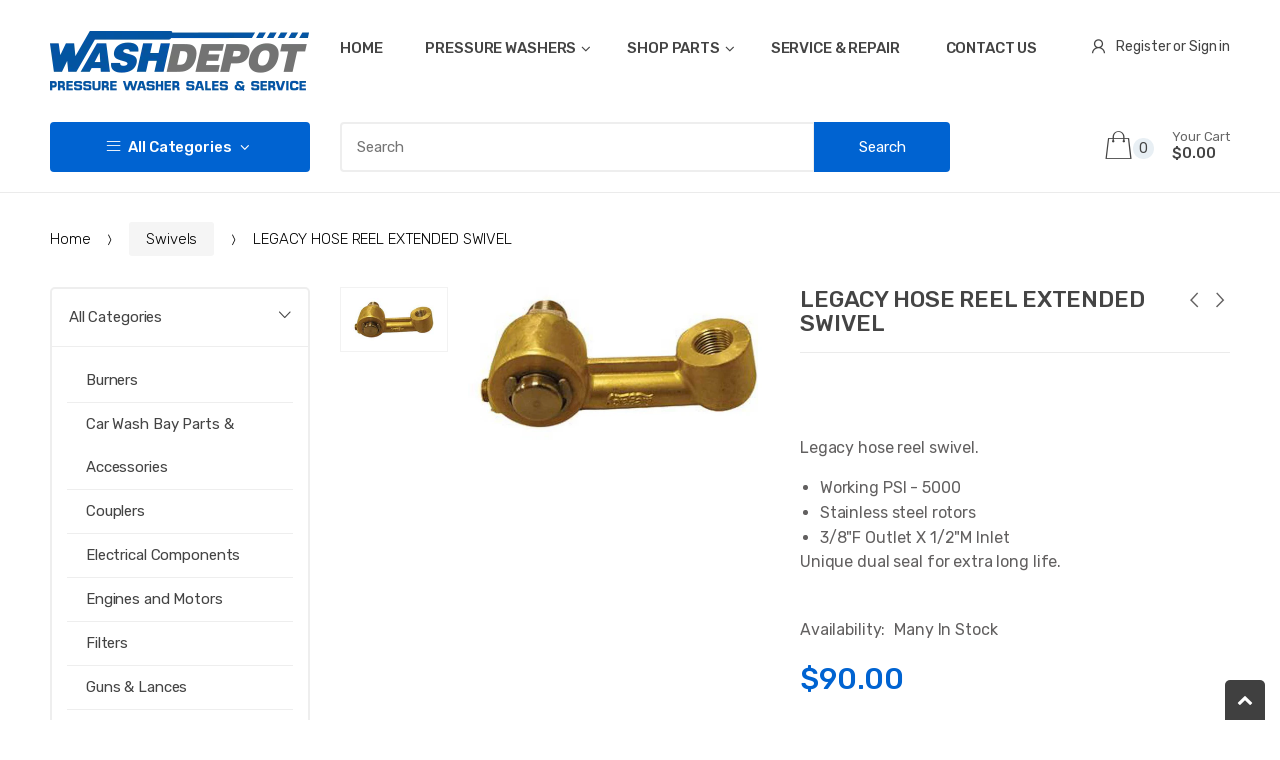

--- FILE ---
content_type: text/html; charset=utf-8
request_url: https://washdepot.ca/collections/swivels/products/legacy-hose-reel-extended-swivel-3-8f-outlet-x-1-2m-inlet-9118-0200
body_size: 27410
content:
<!doctype html>
<!--[if IE 8]><html class="no-js lt-ie9" lang="en"> <![endif]-->
<!--[if IE 9 ]><html class="ie9 no-js"> <![endif]-->
<!--[if (gt IE 9)|!(IE)]><!--> <html class="no-js"> <!--<![endif]-->
<head> 
  <!-- Basic page needs ================================================== -->
  <meta charset="utf-8">  
  <meta http-equiv="Content-Type" content="text/html; charset=utf-8"> 
  
  <title>LEGACY HOSE REEL EXTENDED SWIVEL - Wash Depot</title>
  

  
  <meta name="description" content="Legacy hose reel swivel. Working PSI - 5000 Stainless steel rotors 3/8&quot;F Outlet X 1/2&quot;M Inlet Unique dual seal for extra long life.">
  

  <!-- Helpers ================================================== -->
  <!-- /snippets/social-meta-tags.liquid -->


  <meta property="og:type" content="product">
  <meta property="og:title" content="LEGACY HOSE REEL EXTENDED SWIVEL">
  
  <meta property="og:image" content="http://washdepot.ca/cdn/shop/products/91180310_76960747-5aeb-4e28-90ee-1e17912b9874_grande.jpg?v=1521508997">
  <meta property="og:image:secure_url" content="https://washdepot.ca/cdn/shop/products/91180310_76960747-5aeb-4e28-90ee-1e17912b9874_grande.jpg?v=1521508997">
  
  <meta property="og:price:amount" content="90.00">
  <meta property="og:price:currency" content="CAD">


  <meta property="og:description" content="Legacy hose reel swivel. Working PSI - 5000 Stainless steel rotors 3/8&quot;F Outlet X 1/2&quot;M Inlet Unique dual seal for extra long life.">

  <meta property="og:url" content="https://washdepot.ca/products/legacy-hose-reel-extended-swivel-3-8f-outlet-x-1-2m-inlet-9118-0200">
  <meta property="og:site_name" content="Wash Depot">





<meta name="twitter:card" content="summary">

  <meta name="twitter:title" content="LEGACY HOSE REEL EXTENDED SWIVEL">
  <meta name="twitter:description" content="Legacy hose reel swivel.

Working PSI - 5000
Stainless steel rotors
3/8&quot;F Outlet X 1/2&quot;M Inlet

Unique dual seal for extra long life.">
  <meta name="twitter:image" content="https://washdepot.ca/cdn/shop/products/91180310_76960747-5aeb-4e28-90ee-1e17912b9874_medium.jpg?v=1521508997">
  <meta name="twitter:image:width" content="240">
  <meta name="twitter:image:height" content="240">


  <link rel="canonical" href="https://washdepot.ca/products/legacy-hose-reel-extended-swivel-3-8f-outlet-x-1-2m-inlet-9118-0200">  
  <meta name="viewport" content="width=device-width, initial-scale=1, minimum-scale=1, maximum-scale=1" /> 
  <meta name="theme-color" content="">
  <link href="//washdepot.ca/cdn/shop/t/5/assets/bootstrap.min.css?v=58221731202380851321506110232" rel="stylesheet" type="text/css" media="all" />
  
  <!-- CSS ================================================== -->
  
  <link href="//washdepot.ca/cdn/shop/t/5/assets/techmarket-icon.css?v=507708492036319071506110240" rel="stylesheet" type="text/css" media="all" /> 
  <link href="//washdepot.ca/cdn/shop/t/5/assets/font-awesome.min.css?v=55584660431705360781506110233" rel="stylesheet" type="text/css" media="all" /> 
  <link href="//washdepot.ca/cdn/shop/t/5/assets/owl.carousel.min.css?v=115345864119255774461506110238" rel="stylesheet" type="text/css" media="all" />  
  <link href="//washdepot.ca/cdn/shop/t/5/assets/ultramegamenu.css?v=136407263295112950771506110240" rel="stylesheet" type="text/css" media="all" />
  <link href="//washdepot.ca/cdn/shop/t/5/assets/effect.css?v=16289212766542271121506110233" rel="stylesheet" type="text/css" media="all" />
  <link href="//washdepot.ca/cdn/shop/t/5/assets/magnific-popup.css?v=11852046022619003361506110237" rel="stylesheet" type="text/css" media="all" /> 
  <link href="//washdepot.ca/cdn/shop/t/5/assets/styles.scss.css?v=4206969049122200211769539637" rel="stylesheet" type="text/css" media="all" /> 
  
  
  <link href="//washdepot.ca/cdn/shop/t/5/assets/jquery.fancybox.css?v=89610375720255671161506110236" rel="stylesheet" type="text/css" media="all" /> 
   
  <link href="//washdepot.ca/cdn/shop/t/5/assets/animate.css?v=141941548326680370661506110231" rel="stylesheet" type="text/css" media="all" /> 
  <link href="//washdepot.ca/cdn/shop/t/5/assets/color-config.scss.css?v=115142218080021414081769539637" rel="stylesheet" type="text/css" media="all" />  
  <!-- Header hook for plugins ================================================== -->
  <script>window.performance && window.performance.mark && window.performance.mark('shopify.content_for_header.start');</script><meta id="shopify-digital-wallet" name="shopify-digital-wallet" content="/20105089/digital_wallets/dialog">
<meta name="shopify-checkout-api-token" content="0509b80dea107046d802c881d1526789">
<meta id="in-context-paypal-metadata" data-shop-id="20105089" data-venmo-supported="false" data-environment="production" data-locale="en_US" data-paypal-v4="true" data-currency="CAD">
<link rel="alternate" type="application/json+oembed" href="https://washdepot.ca/products/legacy-hose-reel-extended-swivel-3-8f-outlet-x-1-2m-inlet-9118-0200.oembed">
<script async="async" src="/checkouts/internal/preloads.js?locale=en-CA"></script>
<link rel="preconnect" href="https://shop.app" crossorigin="anonymous">
<script async="async" src="https://shop.app/checkouts/internal/preloads.js?locale=en-CA&shop_id=20105089" crossorigin="anonymous"></script>
<script id="apple-pay-shop-capabilities" type="application/json">{"shopId":20105089,"countryCode":"CA","currencyCode":"CAD","merchantCapabilities":["supports3DS"],"merchantId":"gid:\/\/shopify\/Shop\/20105089","merchantName":"Wash Depot","requiredBillingContactFields":["postalAddress","email"],"requiredShippingContactFields":["postalAddress","email"],"shippingType":"shipping","supportedNetworks":["visa","masterCard","amex","discover","interac","jcb"],"total":{"type":"pending","label":"Wash Depot","amount":"1.00"},"shopifyPaymentsEnabled":true,"supportsSubscriptions":true}</script>
<script id="shopify-features" type="application/json">{"accessToken":"0509b80dea107046d802c881d1526789","betas":["rich-media-storefront-analytics"],"domain":"washdepot.ca","predictiveSearch":true,"shopId":20105089,"locale":"en"}</script>
<script>var Shopify = Shopify || {};
Shopify.shop = "wash-depot.myshopify.com";
Shopify.locale = "en";
Shopify.currency = {"active":"CAD","rate":"1.0"};
Shopify.country = "CA";
Shopify.theme = {"name":"MoreBetter","id":197784584,"schema_name":"MoreBetter Theme","schema_version":"1.0","theme_store_id":null,"role":"main"};
Shopify.theme.handle = "null";
Shopify.theme.style = {"id":null,"handle":null};
Shopify.cdnHost = "washdepot.ca/cdn";
Shopify.routes = Shopify.routes || {};
Shopify.routes.root = "/";</script>
<script type="module">!function(o){(o.Shopify=o.Shopify||{}).modules=!0}(window);</script>
<script>!function(o){function n(){var o=[];function n(){o.push(Array.prototype.slice.apply(arguments))}return n.q=o,n}var t=o.Shopify=o.Shopify||{};t.loadFeatures=n(),t.autoloadFeatures=n()}(window);</script>
<script>
  window.ShopifyPay = window.ShopifyPay || {};
  window.ShopifyPay.apiHost = "shop.app\/pay";
  window.ShopifyPay.redirectState = null;
</script>
<script id="shop-js-analytics" type="application/json">{"pageType":"product"}</script>
<script defer="defer" async type="module" src="//washdepot.ca/cdn/shopifycloud/shop-js/modules/v2/client.init-shop-cart-sync_BN7fPSNr.en.esm.js"></script>
<script defer="defer" async type="module" src="//washdepot.ca/cdn/shopifycloud/shop-js/modules/v2/chunk.common_Cbph3Kss.esm.js"></script>
<script defer="defer" async type="module" src="//washdepot.ca/cdn/shopifycloud/shop-js/modules/v2/chunk.modal_DKumMAJ1.esm.js"></script>
<script type="module">
  await import("//washdepot.ca/cdn/shopifycloud/shop-js/modules/v2/client.init-shop-cart-sync_BN7fPSNr.en.esm.js");
await import("//washdepot.ca/cdn/shopifycloud/shop-js/modules/v2/chunk.common_Cbph3Kss.esm.js");
await import("//washdepot.ca/cdn/shopifycloud/shop-js/modules/v2/chunk.modal_DKumMAJ1.esm.js");

  window.Shopify.SignInWithShop?.initShopCartSync?.({"fedCMEnabled":true,"windoidEnabled":true});

</script>
<script>
  window.Shopify = window.Shopify || {};
  if (!window.Shopify.featureAssets) window.Shopify.featureAssets = {};
  window.Shopify.featureAssets['shop-js'] = {"shop-cart-sync":["modules/v2/client.shop-cart-sync_CJVUk8Jm.en.esm.js","modules/v2/chunk.common_Cbph3Kss.esm.js","modules/v2/chunk.modal_DKumMAJ1.esm.js"],"init-fed-cm":["modules/v2/client.init-fed-cm_7Fvt41F4.en.esm.js","modules/v2/chunk.common_Cbph3Kss.esm.js","modules/v2/chunk.modal_DKumMAJ1.esm.js"],"init-shop-email-lookup-coordinator":["modules/v2/client.init-shop-email-lookup-coordinator_Cc088_bR.en.esm.js","modules/v2/chunk.common_Cbph3Kss.esm.js","modules/v2/chunk.modal_DKumMAJ1.esm.js"],"init-windoid":["modules/v2/client.init-windoid_hPopwJRj.en.esm.js","modules/v2/chunk.common_Cbph3Kss.esm.js","modules/v2/chunk.modal_DKumMAJ1.esm.js"],"shop-button":["modules/v2/client.shop-button_B0jaPSNF.en.esm.js","modules/v2/chunk.common_Cbph3Kss.esm.js","modules/v2/chunk.modal_DKumMAJ1.esm.js"],"shop-cash-offers":["modules/v2/client.shop-cash-offers_DPIskqss.en.esm.js","modules/v2/chunk.common_Cbph3Kss.esm.js","modules/v2/chunk.modal_DKumMAJ1.esm.js"],"shop-toast-manager":["modules/v2/client.shop-toast-manager_CK7RT69O.en.esm.js","modules/v2/chunk.common_Cbph3Kss.esm.js","modules/v2/chunk.modal_DKumMAJ1.esm.js"],"init-shop-cart-sync":["modules/v2/client.init-shop-cart-sync_BN7fPSNr.en.esm.js","modules/v2/chunk.common_Cbph3Kss.esm.js","modules/v2/chunk.modal_DKumMAJ1.esm.js"],"init-customer-accounts-sign-up":["modules/v2/client.init-customer-accounts-sign-up_CfPf4CXf.en.esm.js","modules/v2/client.shop-login-button_DeIztwXF.en.esm.js","modules/v2/chunk.common_Cbph3Kss.esm.js","modules/v2/chunk.modal_DKumMAJ1.esm.js"],"pay-button":["modules/v2/client.pay-button_CgIwFSYN.en.esm.js","modules/v2/chunk.common_Cbph3Kss.esm.js","modules/v2/chunk.modal_DKumMAJ1.esm.js"],"init-customer-accounts":["modules/v2/client.init-customer-accounts_DQ3x16JI.en.esm.js","modules/v2/client.shop-login-button_DeIztwXF.en.esm.js","modules/v2/chunk.common_Cbph3Kss.esm.js","modules/v2/chunk.modal_DKumMAJ1.esm.js"],"avatar":["modules/v2/client.avatar_BTnouDA3.en.esm.js"],"init-shop-for-new-customer-accounts":["modules/v2/client.init-shop-for-new-customer-accounts_CsZy_esa.en.esm.js","modules/v2/client.shop-login-button_DeIztwXF.en.esm.js","modules/v2/chunk.common_Cbph3Kss.esm.js","modules/v2/chunk.modal_DKumMAJ1.esm.js"],"shop-follow-button":["modules/v2/client.shop-follow-button_BRMJjgGd.en.esm.js","modules/v2/chunk.common_Cbph3Kss.esm.js","modules/v2/chunk.modal_DKumMAJ1.esm.js"],"checkout-modal":["modules/v2/client.checkout-modal_B9Drz_yf.en.esm.js","modules/v2/chunk.common_Cbph3Kss.esm.js","modules/v2/chunk.modal_DKumMAJ1.esm.js"],"shop-login-button":["modules/v2/client.shop-login-button_DeIztwXF.en.esm.js","modules/v2/chunk.common_Cbph3Kss.esm.js","modules/v2/chunk.modal_DKumMAJ1.esm.js"],"lead-capture":["modules/v2/client.lead-capture_DXYzFM3R.en.esm.js","modules/v2/chunk.common_Cbph3Kss.esm.js","modules/v2/chunk.modal_DKumMAJ1.esm.js"],"shop-login":["modules/v2/client.shop-login_CA5pJqmO.en.esm.js","modules/v2/chunk.common_Cbph3Kss.esm.js","modules/v2/chunk.modal_DKumMAJ1.esm.js"],"payment-terms":["modules/v2/client.payment-terms_BxzfvcZJ.en.esm.js","modules/v2/chunk.common_Cbph3Kss.esm.js","modules/v2/chunk.modal_DKumMAJ1.esm.js"]};
</script>
<script id="__st">var __st={"a":20105089,"offset":-43200,"reqid":"7a7f71b0-b075-46c7-9b76-5431ebe2c1ef-1770127486","pageurl":"washdepot.ca\/collections\/swivels\/products\/legacy-hose-reel-extended-swivel-3-8f-outlet-x-1-2m-inlet-9118-0200","u":"b0964b8d21c0","p":"product","rtyp":"product","rid":396744425509};</script>
<script>window.ShopifyPaypalV4VisibilityTracking = true;</script>
<script id="captcha-bootstrap">!function(){'use strict';const t='contact',e='account',n='new_comment',o=[[t,t],['blogs',n],['comments',n],[t,'customer']],c=[[e,'customer_login'],[e,'guest_login'],[e,'recover_customer_password'],[e,'create_customer']],r=t=>t.map((([t,e])=>`form[action*='/${t}']:not([data-nocaptcha='true']) input[name='form_type'][value='${e}']`)).join(','),a=t=>()=>t?[...document.querySelectorAll(t)].map((t=>t.form)):[];function s(){const t=[...o],e=r(t);return a(e)}const i='password',u='form_key',d=['recaptcha-v3-token','g-recaptcha-response','h-captcha-response',i],f=()=>{try{return window.sessionStorage}catch{return}},m='__shopify_v',_=t=>t.elements[u];function p(t,e,n=!1){try{const o=window.sessionStorage,c=JSON.parse(o.getItem(e)),{data:r}=function(t){const{data:e,action:n}=t;return t[m]||n?{data:e,action:n}:{data:t,action:n}}(c);for(const[e,n]of Object.entries(r))t.elements[e]&&(t.elements[e].value=n);n&&o.removeItem(e)}catch(o){console.error('form repopulation failed',{error:o})}}const l='form_type',E='cptcha';function T(t){t.dataset[E]=!0}const w=window,h=w.document,L='Shopify',v='ce_forms',y='captcha';let A=!1;((t,e)=>{const n=(g='f06e6c50-85a8-45c8-87d0-21a2b65856fe',I='https://cdn.shopify.com/shopifycloud/storefront-forms-hcaptcha/ce_storefront_forms_captcha_hcaptcha.v1.5.2.iife.js',D={infoText:'Protected by hCaptcha',privacyText:'Privacy',termsText:'Terms'},(t,e,n)=>{const o=w[L][v],c=o.bindForm;if(c)return c(t,g,e,D).then(n);var r;o.q.push([[t,g,e,D],n]),r=I,A||(h.body.append(Object.assign(h.createElement('script'),{id:'captcha-provider',async:!0,src:r})),A=!0)});var g,I,D;w[L]=w[L]||{},w[L][v]=w[L][v]||{},w[L][v].q=[],w[L][y]=w[L][y]||{},w[L][y].protect=function(t,e){n(t,void 0,e),T(t)},Object.freeze(w[L][y]),function(t,e,n,w,h,L){const[v,y,A,g]=function(t,e,n){const i=e?o:[],u=t?c:[],d=[...i,...u],f=r(d),m=r(i),_=r(d.filter((([t,e])=>n.includes(e))));return[a(f),a(m),a(_),s()]}(w,h,L),I=t=>{const e=t.target;return e instanceof HTMLFormElement?e:e&&e.form},D=t=>v().includes(t);t.addEventListener('submit',(t=>{const e=I(t);if(!e)return;const n=D(e)&&!e.dataset.hcaptchaBound&&!e.dataset.recaptchaBound,o=_(e),c=g().includes(e)&&(!o||!o.value);(n||c)&&t.preventDefault(),c&&!n&&(function(t){try{if(!f())return;!function(t){const e=f();if(!e)return;const n=_(t);if(!n)return;const o=n.value;o&&e.removeItem(o)}(t);const e=Array.from(Array(32),(()=>Math.random().toString(36)[2])).join('');!function(t,e){_(t)||t.append(Object.assign(document.createElement('input'),{type:'hidden',name:u})),t.elements[u].value=e}(t,e),function(t,e){const n=f();if(!n)return;const o=[...t.querySelectorAll(`input[type='${i}']`)].map((({name:t})=>t)),c=[...d,...o],r={};for(const[a,s]of new FormData(t).entries())c.includes(a)||(r[a]=s);n.setItem(e,JSON.stringify({[m]:1,action:t.action,data:r}))}(t,e)}catch(e){console.error('failed to persist form',e)}}(e),e.submit())}));const S=(t,e)=>{t&&!t.dataset[E]&&(n(t,e.some((e=>e===t))),T(t))};for(const o of['focusin','change'])t.addEventListener(o,(t=>{const e=I(t);D(e)&&S(e,y())}));const B=e.get('form_key'),M=e.get(l),P=B&&M;t.addEventListener('DOMContentLoaded',(()=>{const t=y();if(P)for(const e of t)e.elements[l].value===M&&p(e,B);[...new Set([...A(),...v().filter((t=>'true'===t.dataset.shopifyCaptcha))])].forEach((e=>S(e,t)))}))}(h,new URLSearchParams(w.location.search),n,t,e,['guest_login'])})(!0,!0)}();</script>
<script integrity="sha256-4kQ18oKyAcykRKYeNunJcIwy7WH5gtpwJnB7kiuLZ1E=" data-source-attribution="shopify.loadfeatures" defer="defer" src="//washdepot.ca/cdn/shopifycloud/storefront/assets/storefront/load_feature-a0a9edcb.js" crossorigin="anonymous"></script>
<script crossorigin="anonymous" defer="defer" src="//washdepot.ca/cdn/shopifycloud/storefront/assets/shopify_pay/storefront-65b4c6d7.js?v=20250812"></script>
<script data-source-attribution="shopify.dynamic_checkout.dynamic.init">var Shopify=Shopify||{};Shopify.PaymentButton=Shopify.PaymentButton||{isStorefrontPortableWallets:!0,init:function(){window.Shopify.PaymentButton.init=function(){};var t=document.createElement("script");t.src="https://washdepot.ca/cdn/shopifycloud/portable-wallets/latest/portable-wallets.en.js",t.type="module",document.head.appendChild(t)}};
</script>
<script data-source-attribution="shopify.dynamic_checkout.buyer_consent">
  function portableWalletsHideBuyerConsent(e){var t=document.getElementById("shopify-buyer-consent"),n=document.getElementById("shopify-subscription-policy-button");t&&n&&(t.classList.add("hidden"),t.setAttribute("aria-hidden","true"),n.removeEventListener("click",e))}function portableWalletsShowBuyerConsent(e){var t=document.getElementById("shopify-buyer-consent"),n=document.getElementById("shopify-subscription-policy-button");t&&n&&(t.classList.remove("hidden"),t.removeAttribute("aria-hidden"),n.addEventListener("click",e))}window.Shopify?.PaymentButton&&(window.Shopify.PaymentButton.hideBuyerConsent=portableWalletsHideBuyerConsent,window.Shopify.PaymentButton.showBuyerConsent=portableWalletsShowBuyerConsent);
</script>
<script data-source-attribution="shopify.dynamic_checkout.cart.bootstrap">document.addEventListener("DOMContentLoaded",(function(){function t(){return document.querySelector("shopify-accelerated-checkout-cart, shopify-accelerated-checkout")}if(t())Shopify.PaymentButton.init();else{new MutationObserver((function(e,n){t()&&(Shopify.PaymentButton.init(),n.disconnect())})).observe(document.body,{childList:!0,subtree:!0})}}));
</script>
<link id="shopify-accelerated-checkout-styles" rel="stylesheet" media="screen" href="https://washdepot.ca/cdn/shopifycloud/portable-wallets/latest/accelerated-checkout-backwards-compat.css" crossorigin="anonymous">
<style id="shopify-accelerated-checkout-cart">
        #shopify-buyer-consent {
  margin-top: 1em;
  display: inline-block;
  width: 100%;
}

#shopify-buyer-consent.hidden {
  display: none;
}

#shopify-subscription-policy-button {
  background: none;
  border: none;
  padding: 0;
  text-decoration: underline;
  font-size: inherit;
  cursor: pointer;
}

#shopify-subscription-policy-button::before {
  box-shadow: none;
}

      </style>

<script>window.performance && window.performance.mark && window.performance.mark('shopify.content_for_header.end');</script>
  <!-- /snippets/oldIE-js.liquid -->


<!--[if lt IE 9]>
<script src="//cdnjs.cloudflare.com/ajax/libs/html5shiv/3.7.2/html5shiv.min.js" type="text/javascript"></script>
<script src="//washdepot.ca/cdn/shop/t/5/assets/respond.min.js?v=52248677837542619231506110238" type="text/javascript"></script>
<link href="//washdepot.ca/cdn/shop/t/5/assets/respond-proxy.html" id="respond-proxy" rel="respond-proxy" />
<link href="//washdepot.ca/search?q=7bc3fba594d29b653ba56c76794e64b2" id="respond-redirect" rel="respond-redirect" />
<script src="//washdepot.ca/search?q=7bc3fba594d29b653ba56c76794e64b2" type="text/javascript"></script>
<![endif]-->


 
  <script src="//washdepot.ca/cdn/shop/t/5/assets/vendor.js?v=113621509916466055761506110240" type="text/javascript"></script>
  <script src="//washdepot.ca/cdn/shop/t/5/assets/bootstrap.min.js?v=135618559580299884151506110232" type="text/javascript"></script> 
  
  
  <link href="//fonts.googleapis.com/css?family=Rubik:300italic,400italic,500italic,600italic,700italic,900italic,300,400,500,600,700,900&amp;subset=cyrillic-ext,greek-ext,latin,latin-ext,cyrillic,greek,vietnamese" rel='stylesheet' type='text/css'>
  
  
  <link href="//fonts.googleapis.com/css?family=Rubik:300italic,400italic,500italic,600italic,700italic,900italic,300,400,500,600,700,900&amp;subset=cyrillic-ext,greek-ext,latin,latin-ext,cyrillic,greek,vietnamese" rel='stylesheet' type='text/css'>
  
  <script type="text/javascript">
    var productsObj = {}; 
    var swatch_color_enable = false;
    var asset_url = '//washdepot.ca/cdn/shop/t/5/assets//?v=1170';
    var money_format = '<span class="money">${{amount}}</span>';
    var multi_language = false;
  </script> 
  <script src="//washdepot.ca/cdn/shop/t/5/assets/lang2.js?v=159734996635722992171506110236" type="text/javascript"></script>
<script>
  var translator = {
    current_lang : jQuery.cookie("language"),
    init: function() {
      translator.updateStyling();	 
      translator.updateLangSwitcher();
    },
    updateStyling: function() {
        var style;
        if (translator.isLang2()) {
          style = "<style>*[data-translate] {visibility:hidden} .lang1 {display:none}</style>";          
        } else {
          style = "<style>*[data-translate] {visibility:visible} .lang2 {display:none}</style>";
        }
        jQuery('head').append(style);
    },
    updateLangSwitcher: function() { 
      if (translator.isLang2()) {
        jQuery(".current-language span").removeClass('active');
        jQuery(".current-language span[class=lang-2]").addClass("active");
      }
    },
    getTextToTranslate: function(selector) {
      var result = window.lang2;
      var params;
      if (selector.indexOf("|") > 0) {
        var devideList = selector.split("|");
        selector = devideList[0];
        params = devideList[1].split(",");
      }

      var selectorArr = selector.split('.');
      if (selectorArr) {
        for (var i = 0; i < selectorArr.length; i++) {
            result = result[selectorArr[i]];
        }
      } else {
        result = result[selector];
      }
      if (result && result.one && result.other) {
        var countEqual1 = true;
        for (var i = 0; i < params.length; i++) {
          if (params[i].indexOf("count") >= 0) {
            variables = params[i].split(":");
            if (variables.length>1) {
              var count = variables[1];
              if (count > 1) {
                countEqual1 = false;
              }
            }
          }
        } 
        if (countEqual1) {
          result = result.one;
        } else {
          result = result.other;
        }
      } 
      
      if (params && params.length>0) {
        result = result.replace(/{{\s*/g, "{{");
        result = result.replace(/\s*}}/g, "}}");
        for (var i = 0; i < params.length; i++) {
          variables = params[i].split(":");
          if (variables.length>1) {
            result = result.replace("{{"+variables[0]+"}}", variables[1]);
          }          
        }
      }
      

      return result;
    },
    isLang2: function() {
      return translator.current_lang && translator.current_lang == 2;
    }, 
    doTranslate: function(blockSelector) {
      if (translator.isLang2()) {
        jQuery(blockSelector + " [data-translate]").each(function(e) {          
          var item = jQuery(this);
          var selector = item.attr("data-translate");
          var text = translator.getTextToTranslate(selector); 
          if (item.attr("translate-item")) {
            var attribute = item.attr("translate-item");
            if (attribute == 'blog-date-author') {
              item.html(text);
            } else if (attribute!="") {            
              item.attr(attribute,text);
            }
          } else if (item.is("input")) { 
            if(item.is("input[type=search]")){
            	item.attr("placeholder", text);
            }else{
            	item.val(text);
            }
            
          } else {
            item.text(text);
          }
          item.css("visibility","visible");
        });
      }
    }   
  };
  translator.init(); 
  jQuery(document).ready(function() {     
    jQuery('.select-language a').on('click', function(){ 
      var value = jQuery(this).data('lang');
      jQuery.cookie('language', value, {expires:10, path:'/'});
      location.reload();
    });
  	translator.doTranslate("body");
  });
</script>
  <style>
     
    
    @media(min-width:992px){
.slideshow-section .content-slide {
    padding-left: 260px;
left:7.4% !important; 
}
.slideshow-section .owl-dots {
    left: 7.13%;
    margin-left: 260px;
}
}
    
  </style>
<link href="https://monorail-edge.shopifysvc.com" rel="dns-prefetch">
<script>(function(){if ("sendBeacon" in navigator && "performance" in window) {try {var session_token_from_headers = performance.getEntriesByType('navigation')[0].serverTiming.find(x => x.name == '_s').description;} catch {var session_token_from_headers = undefined;}var session_cookie_matches = document.cookie.match(/_shopify_s=([^;]*)/);var session_token_from_cookie = session_cookie_matches && session_cookie_matches.length === 2 ? session_cookie_matches[1] : "";var session_token = session_token_from_headers || session_token_from_cookie || "";function handle_abandonment_event(e) {var entries = performance.getEntries().filter(function(entry) {return /monorail-edge.shopifysvc.com/.test(entry.name);});if (!window.abandonment_tracked && entries.length === 0) {window.abandonment_tracked = true;var currentMs = Date.now();var navigation_start = performance.timing.navigationStart;var payload = {shop_id: 20105089,url: window.location.href,navigation_start,duration: currentMs - navigation_start,session_token,page_type: "product"};window.navigator.sendBeacon("https://monorail-edge.shopifysvc.com/v1/produce", JSON.stringify({schema_id: "online_store_buyer_site_abandonment/1.1",payload: payload,metadata: {event_created_at_ms: currentMs,event_sent_at_ms: currentMs}}));}}window.addEventListener('pagehide', handle_abandonment_event);}}());</script>
<script id="web-pixels-manager-setup">(function e(e,d,r,n,o){if(void 0===o&&(o={}),!Boolean(null===(a=null===(i=window.Shopify)||void 0===i?void 0:i.analytics)||void 0===a?void 0:a.replayQueue)){var i,a;window.Shopify=window.Shopify||{};var t=window.Shopify;t.analytics=t.analytics||{};var s=t.analytics;s.replayQueue=[],s.publish=function(e,d,r){return s.replayQueue.push([e,d,r]),!0};try{self.performance.mark("wpm:start")}catch(e){}var l=function(){var e={modern:/Edge?\/(1{2}[4-9]|1[2-9]\d|[2-9]\d{2}|\d{4,})\.\d+(\.\d+|)|Firefox\/(1{2}[4-9]|1[2-9]\d|[2-9]\d{2}|\d{4,})\.\d+(\.\d+|)|Chrom(ium|e)\/(9{2}|\d{3,})\.\d+(\.\d+|)|(Maci|X1{2}).+ Version\/(15\.\d+|(1[6-9]|[2-9]\d|\d{3,})\.\d+)([,.]\d+|)( \(\w+\)|)( Mobile\/\w+|) Safari\/|Chrome.+OPR\/(9{2}|\d{3,})\.\d+\.\d+|(CPU[ +]OS|iPhone[ +]OS|CPU[ +]iPhone|CPU IPhone OS|CPU iPad OS)[ +]+(15[._]\d+|(1[6-9]|[2-9]\d|\d{3,})[._]\d+)([._]\d+|)|Android:?[ /-](13[3-9]|1[4-9]\d|[2-9]\d{2}|\d{4,})(\.\d+|)(\.\d+|)|Android.+Firefox\/(13[5-9]|1[4-9]\d|[2-9]\d{2}|\d{4,})\.\d+(\.\d+|)|Android.+Chrom(ium|e)\/(13[3-9]|1[4-9]\d|[2-9]\d{2}|\d{4,})\.\d+(\.\d+|)|SamsungBrowser\/([2-9]\d|\d{3,})\.\d+/,legacy:/Edge?\/(1[6-9]|[2-9]\d|\d{3,})\.\d+(\.\d+|)|Firefox\/(5[4-9]|[6-9]\d|\d{3,})\.\d+(\.\d+|)|Chrom(ium|e)\/(5[1-9]|[6-9]\d|\d{3,})\.\d+(\.\d+|)([\d.]+$|.*Safari\/(?![\d.]+ Edge\/[\d.]+$))|(Maci|X1{2}).+ Version\/(10\.\d+|(1[1-9]|[2-9]\d|\d{3,})\.\d+)([,.]\d+|)( \(\w+\)|)( Mobile\/\w+|) Safari\/|Chrome.+OPR\/(3[89]|[4-9]\d|\d{3,})\.\d+\.\d+|(CPU[ +]OS|iPhone[ +]OS|CPU[ +]iPhone|CPU IPhone OS|CPU iPad OS)[ +]+(10[._]\d+|(1[1-9]|[2-9]\d|\d{3,})[._]\d+)([._]\d+|)|Android:?[ /-](13[3-9]|1[4-9]\d|[2-9]\d{2}|\d{4,})(\.\d+|)(\.\d+|)|Mobile Safari.+OPR\/([89]\d|\d{3,})\.\d+\.\d+|Android.+Firefox\/(13[5-9]|1[4-9]\d|[2-9]\d{2}|\d{4,})\.\d+(\.\d+|)|Android.+Chrom(ium|e)\/(13[3-9]|1[4-9]\d|[2-9]\d{2}|\d{4,})\.\d+(\.\d+|)|Android.+(UC? ?Browser|UCWEB|U3)[ /]?(15\.([5-9]|\d{2,})|(1[6-9]|[2-9]\d|\d{3,})\.\d+)\.\d+|SamsungBrowser\/(5\.\d+|([6-9]|\d{2,})\.\d+)|Android.+MQ{2}Browser\/(14(\.(9|\d{2,})|)|(1[5-9]|[2-9]\d|\d{3,})(\.\d+|))(\.\d+|)|K[Aa][Ii]OS\/(3\.\d+|([4-9]|\d{2,})\.\d+)(\.\d+|)/},d=e.modern,r=e.legacy,n=navigator.userAgent;return n.match(d)?"modern":n.match(r)?"legacy":"unknown"}(),u="modern"===l?"modern":"legacy",c=(null!=n?n:{modern:"",legacy:""})[u],f=function(e){return[e.baseUrl,"/wpm","/b",e.hashVersion,"modern"===e.buildTarget?"m":"l",".js"].join("")}({baseUrl:d,hashVersion:r,buildTarget:u}),m=function(e){var d=e.version,r=e.bundleTarget,n=e.surface,o=e.pageUrl,i=e.monorailEndpoint;return{emit:function(e){var a=e.status,t=e.errorMsg,s=(new Date).getTime(),l=JSON.stringify({metadata:{event_sent_at_ms:s},events:[{schema_id:"web_pixels_manager_load/3.1",payload:{version:d,bundle_target:r,page_url:o,status:a,surface:n,error_msg:t},metadata:{event_created_at_ms:s}}]});if(!i)return console&&console.warn&&console.warn("[Web Pixels Manager] No Monorail endpoint provided, skipping logging."),!1;try{return self.navigator.sendBeacon.bind(self.navigator)(i,l)}catch(e){}var u=new XMLHttpRequest;try{return u.open("POST",i,!0),u.setRequestHeader("Content-Type","text/plain"),u.send(l),!0}catch(e){return console&&console.warn&&console.warn("[Web Pixels Manager] Got an unhandled error while logging to Monorail."),!1}}}}({version:r,bundleTarget:l,surface:e.surface,pageUrl:self.location.href,monorailEndpoint:e.monorailEndpoint});try{o.browserTarget=l,function(e){var d=e.src,r=e.async,n=void 0===r||r,o=e.onload,i=e.onerror,a=e.sri,t=e.scriptDataAttributes,s=void 0===t?{}:t,l=document.createElement("script"),u=document.querySelector("head"),c=document.querySelector("body");if(l.async=n,l.src=d,a&&(l.integrity=a,l.crossOrigin="anonymous"),s)for(var f in s)if(Object.prototype.hasOwnProperty.call(s,f))try{l.dataset[f]=s[f]}catch(e){}if(o&&l.addEventListener("load",o),i&&l.addEventListener("error",i),u)u.appendChild(l);else{if(!c)throw new Error("Did not find a head or body element to append the script");c.appendChild(l)}}({src:f,async:!0,onload:function(){if(!function(){var e,d;return Boolean(null===(d=null===(e=window.Shopify)||void 0===e?void 0:e.analytics)||void 0===d?void 0:d.initialized)}()){var d=window.webPixelsManager.init(e)||void 0;if(d){var r=window.Shopify.analytics;r.replayQueue.forEach((function(e){var r=e[0],n=e[1],o=e[2];d.publishCustomEvent(r,n,o)})),r.replayQueue=[],r.publish=d.publishCustomEvent,r.visitor=d.visitor,r.initialized=!0}}},onerror:function(){return m.emit({status:"failed",errorMsg:"".concat(f," has failed to load")})},sri:function(e){var d=/^sha384-[A-Za-z0-9+/=]+$/;return"string"==typeof e&&d.test(e)}(c)?c:"",scriptDataAttributes:o}),m.emit({status:"loading"})}catch(e){m.emit({status:"failed",errorMsg:(null==e?void 0:e.message)||"Unknown error"})}}})({shopId: 20105089,storefrontBaseUrl: "https://washdepot.ca",extensionsBaseUrl: "https://extensions.shopifycdn.com/cdn/shopifycloud/web-pixels-manager",monorailEndpoint: "https://monorail-edge.shopifysvc.com/unstable/produce_batch",surface: "storefront-renderer",enabledBetaFlags: ["2dca8a86"],webPixelsConfigList: [{"id":"119308441","eventPayloadVersion":"v1","runtimeContext":"LAX","scriptVersion":"1","type":"CUSTOM","privacyPurposes":["ANALYTICS"],"name":"Google Analytics tag (migrated)"},{"id":"shopify-app-pixel","configuration":"{}","eventPayloadVersion":"v1","runtimeContext":"STRICT","scriptVersion":"0450","apiClientId":"shopify-pixel","type":"APP","privacyPurposes":["ANALYTICS","MARKETING"]},{"id":"shopify-custom-pixel","eventPayloadVersion":"v1","runtimeContext":"LAX","scriptVersion":"0450","apiClientId":"shopify-pixel","type":"CUSTOM","privacyPurposes":["ANALYTICS","MARKETING"]}],isMerchantRequest: false,initData: {"shop":{"name":"Wash Depot","paymentSettings":{"currencyCode":"CAD"},"myshopifyDomain":"wash-depot.myshopify.com","countryCode":"CA","storefrontUrl":"https:\/\/washdepot.ca"},"customer":null,"cart":null,"checkout":null,"productVariants":[{"price":{"amount":90.0,"currencyCode":"CAD"},"product":{"title":"LEGACY HOSE REEL EXTENDED SWIVEL","vendor":"Legacy","id":"396744425509","untranslatedTitle":"LEGACY HOSE REEL EXTENDED SWIVEL","url":"\/products\/legacy-hose-reel-extended-swivel-3-8f-outlet-x-1-2m-inlet-9118-0200","type":"Swivel"},"id":"4886024716325","image":{"src":"\/\/washdepot.ca\/cdn\/shop\/products\/91180310_76960747-5aeb-4e28-90ee-1e17912b9874.jpg?v=1521508997"},"sku":"","title":"Default Title","untranslatedTitle":"Default Title"}],"purchasingCompany":null},},"https://washdepot.ca/cdn","3918e4e0wbf3ac3cepc5707306mb02b36c6",{"modern":"","legacy":""},{"shopId":"20105089","storefrontBaseUrl":"https:\/\/washdepot.ca","extensionBaseUrl":"https:\/\/extensions.shopifycdn.com\/cdn\/shopifycloud\/web-pixels-manager","surface":"storefront-renderer","enabledBetaFlags":"[\"2dca8a86\"]","isMerchantRequest":"false","hashVersion":"3918e4e0wbf3ac3cepc5707306mb02b36c6","publish":"custom","events":"[[\"page_viewed\",{}],[\"product_viewed\",{\"productVariant\":{\"price\":{\"amount\":90.0,\"currencyCode\":\"CAD\"},\"product\":{\"title\":\"LEGACY HOSE REEL EXTENDED SWIVEL\",\"vendor\":\"Legacy\",\"id\":\"396744425509\",\"untranslatedTitle\":\"LEGACY HOSE REEL EXTENDED SWIVEL\",\"url\":\"\/products\/legacy-hose-reel-extended-swivel-3-8f-outlet-x-1-2m-inlet-9118-0200\",\"type\":\"Swivel\"},\"id\":\"4886024716325\",\"image\":{\"src\":\"\/\/washdepot.ca\/cdn\/shop\/products\/91180310_76960747-5aeb-4e28-90ee-1e17912b9874.jpg?v=1521508997\"},\"sku\":\"\",\"title\":\"Default Title\",\"untranslatedTitle\":\"Default Title\"}}]]"});</script><script>
  window.ShopifyAnalytics = window.ShopifyAnalytics || {};
  window.ShopifyAnalytics.meta = window.ShopifyAnalytics.meta || {};
  window.ShopifyAnalytics.meta.currency = 'CAD';
  var meta = {"product":{"id":396744425509,"gid":"gid:\/\/shopify\/Product\/396744425509","vendor":"Legacy","type":"Swivel","handle":"legacy-hose-reel-extended-swivel-3-8f-outlet-x-1-2m-inlet-9118-0200","variants":[{"id":4886024716325,"price":9000,"name":"LEGACY HOSE REEL EXTENDED SWIVEL","public_title":null,"sku":""}],"remote":false},"page":{"pageType":"product","resourceType":"product","resourceId":396744425509,"requestId":"7a7f71b0-b075-46c7-9b76-5431ebe2c1ef-1770127486"}};
  for (var attr in meta) {
    window.ShopifyAnalytics.meta[attr] = meta[attr];
  }
</script>
<script class="analytics">
  (function () {
    var customDocumentWrite = function(content) {
      var jquery = null;

      if (window.jQuery) {
        jquery = window.jQuery;
      } else if (window.Checkout && window.Checkout.$) {
        jquery = window.Checkout.$;
      }

      if (jquery) {
        jquery('body').append(content);
      }
    };

    var hasLoggedConversion = function(token) {
      if (token) {
        return document.cookie.indexOf('loggedConversion=' + token) !== -1;
      }
      return false;
    }

    var setCookieIfConversion = function(token) {
      if (token) {
        var twoMonthsFromNow = new Date(Date.now());
        twoMonthsFromNow.setMonth(twoMonthsFromNow.getMonth() + 2);

        document.cookie = 'loggedConversion=' + token + '; expires=' + twoMonthsFromNow;
      }
    }

    var trekkie = window.ShopifyAnalytics.lib = window.trekkie = window.trekkie || [];
    if (trekkie.integrations) {
      return;
    }
    trekkie.methods = [
      'identify',
      'page',
      'ready',
      'track',
      'trackForm',
      'trackLink'
    ];
    trekkie.factory = function(method) {
      return function() {
        var args = Array.prototype.slice.call(arguments);
        args.unshift(method);
        trekkie.push(args);
        return trekkie;
      };
    };
    for (var i = 0; i < trekkie.methods.length; i++) {
      var key = trekkie.methods[i];
      trekkie[key] = trekkie.factory(key);
    }
    trekkie.load = function(config) {
      trekkie.config = config || {};
      trekkie.config.initialDocumentCookie = document.cookie;
      var first = document.getElementsByTagName('script')[0];
      var script = document.createElement('script');
      script.type = 'text/javascript';
      script.onerror = function(e) {
        var scriptFallback = document.createElement('script');
        scriptFallback.type = 'text/javascript';
        scriptFallback.onerror = function(error) {
                var Monorail = {
      produce: function produce(monorailDomain, schemaId, payload) {
        var currentMs = new Date().getTime();
        var event = {
          schema_id: schemaId,
          payload: payload,
          metadata: {
            event_created_at_ms: currentMs,
            event_sent_at_ms: currentMs
          }
        };
        return Monorail.sendRequest("https://" + monorailDomain + "/v1/produce", JSON.stringify(event));
      },
      sendRequest: function sendRequest(endpointUrl, payload) {
        // Try the sendBeacon API
        if (window && window.navigator && typeof window.navigator.sendBeacon === 'function' && typeof window.Blob === 'function' && !Monorail.isIos12()) {
          var blobData = new window.Blob([payload], {
            type: 'text/plain'
          });

          if (window.navigator.sendBeacon(endpointUrl, blobData)) {
            return true;
          } // sendBeacon was not successful

        } // XHR beacon

        var xhr = new XMLHttpRequest();

        try {
          xhr.open('POST', endpointUrl);
          xhr.setRequestHeader('Content-Type', 'text/plain');
          xhr.send(payload);
        } catch (e) {
          console.log(e);
        }

        return false;
      },
      isIos12: function isIos12() {
        return window.navigator.userAgent.lastIndexOf('iPhone; CPU iPhone OS 12_') !== -1 || window.navigator.userAgent.lastIndexOf('iPad; CPU OS 12_') !== -1;
      }
    };
    Monorail.produce('monorail-edge.shopifysvc.com',
      'trekkie_storefront_load_errors/1.1',
      {shop_id: 20105089,
      theme_id: 197784584,
      app_name: "storefront",
      context_url: window.location.href,
      source_url: "//washdepot.ca/cdn/s/trekkie.storefront.79098466c851f41c92951ae7d219bd75d823e9dd.min.js"});

        };
        scriptFallback.async = true;
        scriptFallback.src = '//washdepot.ca/cdn/s/trekkie.storefront.79098466c851f41c92951ae7d219bd75d823e9dd.min.js';
        first.parentNode.insertBefore(scriptFallback, first);
      };
      script.async = true;
      script.src = '//washdepot.ca/cdn/s/trekkie.storefront.79098466c851f41c92951ae7d219bd75d823e9dd.min.js';
      first.parentNode.insertBefore(script, first);
    };
    trekkie.load(
      {"Trekkie":{"appName":"storefront","development":false,"defaultAttributes":{"shopId":20105089,"isMerchantRequest":null,"themeId":197784584,"themeCityHash":"8543449309817187715","contentLanguage":"en","currency":"CAD","eventMetadataId":"ed174fc4-6b16-4b10-9536-6f170e0367c5"},"isServerSideCookieWritingEnabled":true,"monorailRegion":"shop_domain","enabledBetaFlags":["65f19447","b5387b81"]},"Session Attribution":{},"S2S":{"facebookCapiEnabled":false,"source":"trekkie-storefront-renderer","apiClientId":580111}}
    );

    var loaded = false;
    trekkie.ready(function() {
      if (loaded) return;
      loaded = true;

      window.ShopifyAnalytics.lib = window.trekkie;

      var originalDocumentWrite = document.write;
      document.write = customDocumentWrite;
      try { window.ShopifyAnalytics.merchantGoogleAnalytics.call(this); } catch(error) {};
      document.write = originalDocumentWrite;

      window.ShopifyAnalytics.lib.page(null,{"pageType":"product","resourceType":"product","resourceId":396744425509,"requestId":"7a7f71b0-b075-46c7-9b76-5431ebe2c1ef-1770127486","shopifyEmitted":true});

      var match = window.location.pathname.match(/checkouts\/(.+)\/(thank_you|post_purchase)/)
      var token = match? match[1]: undefined;
      if (!hasLoggedConversion(token)) {
        setCookieIfConversion(token);
        window.ShopifyAnalytics.lib.track("Viewed Product",{"currency":"CAD","variantId":4886024716325,"productId":396744425509,"productGid":"gid:\/\/shopify\/Product\/396744425509","name":"LEGACY HOSE REEL EXTENDED SWIVEL","price":"90.00","sku":"","brand":"Legacy","variant":null,"category":"Swivel","nonInteraction":true,"remote":false},undefined,undefined,{"shopifyEmitted":true});
      window.ShopifyAnalytics.lib.track("monorail:\/\/trekkie_storefront_viewed_product\/1.1",{"currency":"CAD","variantId":4886024716325,"productId":396744425509,"productGid":"gid:\/\/shopify\/Product\/396744425509","name":"LEGACY HOSE REEL EXTENDED SWIVEL","price":"90.00","sku":"","brand":"Legacy","variant":null,"category":"Swivel","nonInteraction":true,"remote":false,"referer":"https:\/\/washdepot.ca\/collections\/swivels\/products\/legacy-hose-reel-extended-swivel-3-8f-outlet-x-1-2m-inlet-9118-0200"});
      }
    });


        var eventsListenerScript = document.createElement('script');
        eventsListenerScript.async = true;
        eventsListenerScript.src = "//washdepot.ca/cdn/shopifycloud/storefront/assets/shop_events_listener-3da45d37.js";
        document.getElementsByTagName('head')[0].appendChild(eventsListenerScript);

})();</script>
  <script>
  if (!window.ga || (window.ga && typeof window.ga !== 'function')) {
    window.ga = function ga() {
      (window.ga.q = window.ga.q || []).push(arguments);
      if (window.Shopify && window.Shopify.analytics && typeof window.Shopify.analytics.publish === 'function') {
        window.Shopify.analytics.publish("ga_stub_called", {}, {sendTo: "google_osp_migration"});
      }
      console.error("Shopify's Google Analytics stub called with:", Array.from(arguments), "\nSee https://help.shopify.com/manual/promoting-marketing/pixels/pixel-migration#google for more information.");
    };
    if (window.Shopify && window.Shopify.analytics && typeof window.Shopify.analytics.publish === 'function') {
      window.Shopify.analytics.publish("ga_stub_initialized", {}, {sendTo: "google_osp_migration"});
    }
  }
</script>
<script
  defer
  src="https://washdepot.ca/cdn/shopifycloud/perf-kit/shopify-perf-kit-3.1.0.min.js"
  data-application="storefront-renderer"
  data-shop-id="20105089"
  data-render-region="gcp-us-central1"
  data-page-type="product"
  data-theme-instance-id="197784584"
  data-theme-name="MoreBetter Theme"
  data-theme-version="1.0"
  data-monorail-region="shop_domain"
  data-resource-timing-sampling-rate="10"
  data-shs="true"
  data-shs-beacon="true"
  data-shs-export-with-fetch="true"
  data-shs-logs-sample-rate="1"
  data-shs-beacon-endpoint="https://washdepot.ca/api/collect"
></script>
</head> 
<body id="legacy-hose-reel-extended-swivel" class="template-product   "> 
  <!-- begin site-header -->
  <div class="wrapper">
    <div class="page">
      <div id="shopify-section-header" class="shopify-section"><div data-section-id="header" data-section-type="header-section"> 
   
  <header class="main-section-header">
    <div class="header-container type1">
      
        
 

  
 
<div class="header container">
  
  <a href="/" class="logo">
    
    <img class="x1" src="//washdepot.ca/cdn/shop/files/logo_21d3d1ca-ed81-4d57-96b4-a88d038616a5_259x.png?v=1613516935" alt="Wash Depot" />
  </a>
   
  <div class="top-right-area"> 
    <div class="header-link-area">
      <div class="navigation-wrapper">
  <div class="main-navigation top_menu"> 
    <!-- begin site-nav -->
    <ul class="top-navigation"> 
         
      
      
      
      
       
       
       
       
      
      
      
      
      
      
      
      
      
      
      
      
      
       
      
      
      
      
      
       
         
      
      <li class="level0 level-top "> 
        <a href="/" class="level-top">
          <span> 
            
            Home
             
            
            
          </span>
        </a>
      </li>
      
         
      
      
      
      
       
       
       
       
      
      
      
      
      
      
      
      
      
      
      
      
      
       
      
      
      
      
      
       
         
      
      <li class="level0 level-top parent  m-dropdown   ">
        <a href="https://washdepot.ca/pages/pressure-washers" class="level-top">
           
          
          <i class="category-icon "></i>
           
          
          <span> 
            
            Pressure Washers
            
            
            
          </span>
          <!--span class="icon icon-arrow-down" aria-hidden="true"></span-->
        </a>   
        <div class="level0 menu-wrap-sub  dropdown " > 
          <div class="container">
             
            <div class="mega-columns row">
               
              <div class="ulmenu-block ulmenu-block-center menu-items col-sm-12 itemgrid itemgrid-4col">
                <div class="row">
                  <ul class="level0">  
                      
                    
                    
                     
                    
                    <li class="level1 item">
                      
                      <a href="/collections/hot-pressure-washers"> 
                        
                        Hot Pressure Washers
                         
                      </a>
                    </li>
                    
                      
                    
                    
                     
                    
                    <li class="level1 item">
                      
                      <a href="/collections/cold-pressure-washers"> 
                        
                        Cold Pressure Washers
                         
                      </a>
                    </li>
                    
                      
                    
                    
                     
                    
                    <li class="level1 item">
                      
                      <a href="/collections/gas-powered-pressure-washers"> 
                        
                        Gas powered Pressure Washers
                         
                      </a>
                    </li>
                    
                      
                    
                    
                     
                    
                    <li class="level1 item">
                      
                      <a href="/collections/electric-pressure-washers"> 
                        
                        Electric Pressure Washers
                         
                      </a>
                    </li>
                    
                    
                  </ul>
                </div>
              </div> 
              
            </div>
             
          </div>
        </div>
      </li>
      
         
      
      
      
      
       
       
       
       
      
      
      
      
      
      
      
      
      
      
      
      
      
       
      
      
      
      
      
       
         
      
      <li class="level0 level-top parent   ">
        <a href="/collections" class="level-top">
           
          
          <i class="category-icon "></i>
           
          
          <span> 
            
            Shop Parts
            
            
            
          </span>
          <!--span class="icon icon-arrow-down" aria-hidden="true"></span-->
        </a>   
        <div class="level0 menu-wrap-sub " > 
          <div class="container">
             
            <div class="mega-columns row">
               
              <div class="ulmenu-block ulmenu-block-center menu-items col-sm-12 itemgrid itemgrid-4col">
                <div class="row">
                  <ul class="level0">  
                      
                    
                    
                     
                    
                    <li class="level1 item">
                      
                      <a href="/collections/burner-parts"> 
                        
                        Burner Parts
                         
                      </a>
                    </li>
                    
                      
                    
                    
                     
                    
                    <li class="level1 item">
                      
                      <a href="/collections/car-wash-bay-parts-accessories"> 
                        
                        Car Wash Bay Parts & Accessories
                         
                      </a>
                    </li>
                    
                      
                    
                    
                     
                    
                    <li class="level1 item">
                      
                      <a href="/collections/couplers"> 
                        
                        Couplers
                         
                      </a>
                    </li>
                    
                      
                    
                    
                     
                    
                    <li class="level1 item">
                      
                      <a href="/collections/switches"> 
                        
                        Switches
                         
                      </a>
                    </li>
                    
                      
                    
                    
                     
                    
                    <li class="level1 item">
                      
                      <a href="/collections/engines-and-motors"> 
                        
                        Engines and Motors
                         
                      </a>
                    </li>
                    
                      
                    
                    
                     
                    
                    <li class="level1 item">
                      
                      <a href="/collections/filters"> 
                        
                        Filters
                         
                      </a>
                    </li>
                    
                      
                    
                    
                     
                    
                    <li class="level1 item">
                      
                      <a href="/collections/fittings"> 
                        
                        Fittings
                         
                      </a>
                    </li>
                    
                      
                    
                    
                     
                    
                    <li class="level1 item">
                      
                      <a href="/collections/guns"> 
                        
                        Guns
                         
                      </a>
                    </li>
                    
                      
                    
                    
                     
                    
                    <li class="level1 item">
                      
                      <a href="/collections/hose"> 
                        
                        Hoses
                         
                      </a>
                    </li>
                    
                      
                    
                    
                     
                    
                    <li class="level1 item">
                      
                      <a href="/collections/hose-reels"> 
                        
                        Hose Reels
                         
                      </a>
                    </li>
                    
                      
                    
                    
                     
                    
                    <li class="level1 item">
                      
                      <a href="/collections/injectors-gauges"> 
                        
                        Chemical Injectors
                         
                      </a>
                    </li>
                    
                      
                    
                    
                     
                    
                    <li class="level1 item">
                      
                      <a href="/collections/lances"> 
                        
                        Lances
                         
                      </a>
                    </li>
                    
                      
                    
                    
                     
                    
                    <li class="level1 item">
                      
                      <a href="/collections/nozzles"> 
                        
                        Nozzles
                         
                      </a>
                    </li>
                    
                      
                    
                    
                     
                    
                    <li class="level1 item">
                      
                      <a href="/collections/pressure-washer-pumps"> 
                        
                        Pressure Washer Pumps
                         
                      </a>
                    </li>
                    
                      
                    
                    
                     
                    
                    <li class="level1 item">
                      
                      <a href="/collections/surface-cleaners"> 
                        
                        Surface Cleaners
                         
                      </a>
                    </li>
                    
                      
                    
                    
                     
                    
                    <li class="level1 item">
                      
                      <a href="/collections/swivels"> 
                        
                        Swivels
                         
                      </a>
                    </li>
                    
                      
                    
                    
                     
                    
                    <li class="level1 item">
                      
                      <a href="/collections/unloaders-valves"> 
                        
                        Unloaders & Valves
                         
                      </a>
                    </li>
                    
                      
                    
                    
                     
                    
                    <li class="level1 item">
                      
                      <a href="/collections/pressure-washer-accessories"> 
                        
                        Pressure Washer Accessories
                         
                      </a>
                    </li>
                    
                    
                  </ul>
                </div>
              </div> 
              
            </div>
             
          </div>
        </div>
      </li>
      
         
      
      
      
      
       
       
       
       
      
      
      
      
      
      
      
      
      
      
      
      
      
       
      
      
      
      
      
       
         
      
      <li class="level0 level-top "> 
        <a href="/pages/service-repair" class="level-top">
          <span> 
            
            Service & Repair
             
            
            
          </span>
        </a>
      </li>
      
         
      
      
      
      
       
       
       
       
      
      
      
      
      
      
      
      
      
      
      
      
      
       
      
      
      
      
      
       
         
      
      <li class="level0 level-top "> 
        <a href="/pages/contact-us" class="level-top">
          <span> 
            
            Contact Us
             
            
            
          </span>
        </a>
      </li>
      
      
    </ul>
    <!-- //site-nav -->
  </div> 
</div> 
    </div>  
    <div class="top-link-area">
      <ul class="links">
        
        <li class="last">
          <i class="icon-login-register"></i>
          <a href="/account/register" >Register</a> <span >or</span> <a href="/account/login" >Sign in</a>
        </li>
        
      </ul>
    </div>
  </div>
</div>
<div class="header-wrapper">
  <div class="main-nav wrapper-top-menu">   
    <div class="container">
      <div id="main-top-nav" class="main-top-nav"> 
        
        <a href="/" class="logo_sticky"> 
          
          <img class="x1" src="//washdepot.ca/cdn/shop/files/logo-sticky_130x.png?v=1613516935" alt="Wash Depot" />  
        </a>
        
        <div class="dropdown-menu">
          <div class="menu-container">
            <a class="nav-icon" href="javascript:void(0)">
              <i class="icon-departments-thin"></i>
              <span >All Categories</span>
              <i class="icon-angle-down"></i>
            </a>
            <!-- Main Menu -->
            <div class="navigation-wrapper">
  <div class="main-navigation"> 
    <!-- begin site-nav -->
    <ul class="top-navigation side-menu"> 
         
      
      
      
      
       
       
       
       
      
      
      
      
      
      
      
      
      
      
      
      
      
       
      
      
      
      
      
       
         
      
      <li class="level0 level-top"> 
        <a href="/collections/burner-parts" class="level-top">
          <span> 
            
            Burners
             
            
            
          </span>
        </a>
      </li>
      
         
      
      
      
      
       
       
       
       
      
      
      
      
      
      
      
      
      
      
      
      
      
       
      
      
      
      
      
       
         
      
      <li class="level0 level-top"> 
        <a href="/collections/car-wash-bay-parts-accessories" class="level-top">
          <span> 
            
            Car Wash Bay Parts & Accessories
             
            
            
          </span>
        </a>
      </li>
      
         
      
      
      
      
       
       
       
       
      
      
      
      
      
      
      
      
      
      
      
      
      
       
      
      
      
      
      
       
         
      
      <li class="level0 level-top"> 
        <a href="/collections/couplers" class="level-top">
          <span> 
            
            Couplers
             
            
            
          </span>
        </a>
      </li>
      
         
      
      
      
      
       
       
       
       
      
      
      
      
      
      
      
      
      
      
      
      
      
       
      
      
      
      
      
       
         
      
      <li class="level0 level-top"> 
        <a href="/collections/switches" class="level-top">
          <span> 
            
            Electrical Components
             
            
            
          </span>
        </a>
      </li>
      
         
      
      
      
      
       
       
       
       
      
      
      
      
      
      
      
      
      
      
      
      
      
       
      
      
      
      
      
       
         
      
      <li class="level0 level-top"> 
        <a href="/collections/engines-and-motors" class="level-top">
          <span> 
            
            Engines and Motors
             
            
            
          </span>
        </a>
      </li>
      
         
      
      
      
      
       
       
       
       
      
      
      
      
      
      
      
      
      
      
      
      
      
       
      
      
      
      
      
       
         
      
      <li class="level0 level-top"> 
        <a href="/collections/filters" class="level-top">
          <span> 
            
            Filters
             
            
            
          </span>
        </a>
      </li>
      
         
      
      
      
      
       
       
       
       
      
      
      
      
      
      
      
      
      
      
      
      
      
       
      
      
      
      
      
       
         
      
      <li class="level0 level-top"> 
        <a href="/collections/guns" class="level-top">
          <span> 
            
            Guns & Lances
             
            
            
          </span>
        </a>
      </li>
      
         
      
      
      
      
       
       
       
       
      
      
      
      
      
      
      
      
      
      
      
      
      
       
      
      
      
      
      
       
         
      
      <li class="level0 level-top"> 
        <a href="/collections/hose" class="level-top">
          <span> 
            
            Hose
             
            
            
          </span>
        </a>
      </li>
      
         
      
      
      
      
       
       
       
       
      
      
      
      
      
      
      
      
      
      
      
      
      
       
      
      
      
      
      
       
         
      
      <li class="level0 level-top"> 
        <a href="/collections/hose-reels" class="level-top">
          <span> 
            
            Hose Reels
             
            
            
          </span>
        </a>
      </li>
      
         
      
      
      
      
       
       
       
       
      
      
      
      
      
      
      
      
      
      
      
      
      
       
      
      
      
      
      
       
         
      
      <li class="level0 level-top"> 
        <a href="/collections/nozzles" class="level-top">
          <span> 
            
            Nozzles
             
            
            
          </span>
        </a>
      </li>
      
         
      
      
      
      
       
       
       
       
      
      
      
      
      
      
      
      
      
      
      
      
      
       
      
      
      
      
      
       
         
      
      <li class="level0 level-top"> 
        <a href="/collections/pressure-washer-pumps" class="level-top">
          <span> 
            
            Pressure Washer Pumps
             
            
            
          </span>
        </a>
      </li>
      
         
      
      
      
      
       
       
       
       
      
      
      
      
      
      
      
      
      
      
      
      
      
       
      
      
      
      
      
       
         
      
      <li class="level0 level-top"> 
        <a href="/collections/surface-cleaners" class="level-top">
          <span> 
            
            Surface Cleaners
             
            
            
          </span>
        </a>
      </li>
      
         
      
      
      
      
       
       
       
       
      
      
      
      
      
      
      
      
      
      
      
      
      
       
      
      
      
      
      
       
         
      
      <li class="level0 level-top"> 
        <a href="/collections/swivels" class="level-top">
          <span> 
            
            Swivels
             
            
            
          </span>
        </a>
      </li>
      
         
      
      
      
      
       
       
       
       
      
      
      
      
      
      
      
      
      
      
      
      
      
       
      
      
      
      
      
       
         
      
      <li class="level0 level-top"> 
        <a href="/collections/unloaders-valves" class="level-top">
          <span> 
            
            Unloaders, Valves, Injectors & Gauges
             
            
            
          </span>
        </a>
      </li>
      
         
      
      
      
      
       
       
       
       
      
      
      
      
      
      
      
      
      
      
      
      
      
       
      
      
      
      
      
       
         
      
      <li class="level0 level-top"> 
        <a href="/collections/pressure-washer-accessories" class="level-top">
          <span> 
            
            Pressure Washer Accessories
             
            
            
          </span>
        </a>
      </li>
      
      
    </ul>
    <!-- //site-nav -->
  </div> 
</div> 
            <!-- End Main Menu -->            
          </div>
        </div> 
        <div class="main-nav-right">
          <div class="cart-area"> 
            <div class="mini-cart">
              <div class="cart-container">
  <a href="javascript:;" class="icon-cart-header">
    <i class="icon-shopping-bag-1"></i><span class="cart-total"><span class="cart-qty">0</span><span class="cart-price" >Your Cart<span class="price"><span class="money">$0.00</span></span></span></span>
  </a> 
  <div class="cart-wrapper theme-border-color"> 
    <div class="cart-inner">
      <div class="cartloading" style="display: none;"><div class="spinner"><div class="circle"></div></div></div>
      <div class="cart-inner-content">
        <div class="cart-content"> 
          
          <p class="no-items-in-cart" >You have no items in your shopping cart.</p>
          
        </div> 
        
      </div>
    </div>
  </div>
</div> 
            </div>
          </div>
          
          <div class="search-area"> 
            <a href="javascript:void(0);" class="search-icon"><span><i class="icon-magnifier"></i></span></a>
            <!-- /snippets/search-bar.liquid --> 
<form id="search_mini_form" action="/search" method="get" class="search-bar">
  <div class="form-search">
    <input type="hidden" name="type" value="product" />
    
    <input id="search" type="search" name="q" value=""  class="input-text" placeholder="Search" aria-label="Search">
	<button type="submit" class="search-button">
      <span >Search</span>
    </button>
  </div>
</form>

          </div> 
        </div> 
      </div>
    </div> 
  </div>
</div>  
      
       
      
      
      
      
    </div>
    
    <div class="mobile-nav">
      <div id="navbar-toggle" class="bs-navbar-collapse skip-content">

   
  <ul id="mobile-menu" class="nav-accordion nav-categories">
    
     
     
    
      
    
    <li class="level0 level-top"> 
      <a href="/collections/burner-parts" class="level-top">
        <span> 
          
          Burners
           
          
          
        </span>
      </a>
    </li>
    
    
     
     
    
      
    
    <li class="level0 level-top"> 
      <a href="/collections/car-wash-bay-parts-accessories" class="level-top">
        <span> 
          
          Car Wash Bay Parts & Accessories
           
          
          
        </span>
      </a>
    </li>
    
    
     
     
    
      
    
    <li class="level0 level-top"> 
      <a href="/collections/couplers" class="level-top">
        <span> 
          
          Couplers
           
          
          
        </span>
      </a>
    </li>
    
    
     
     
    
      
    
    <li class="level0 level-top"> 
      <a href="/collections/switches" class="level-top">
        <span> 
          
          Electrical Components
           
          
          
        </span>
      </a>
    </li>
    
    
     
     
    
      
    
    <li class="level0 level-top"> 
      <a href="/collections/engines-and-motors" class="level-top">
        <span> 
          
          Engines and Motors
           
          
          
        </span>
      </a>
    </li>
    
    
     
     
    
      
    
    <li class="level0 level-top"> 
      <a href="/collections/filters" class="level-top">
        <span> 
          
          Filters
           
          
          
          <span class="cat-label cat-label-label2 pin-bottom"> 
            
            Hot
            
          </span>
          
        </span>
      </a>
    </li>
    
    
     
     
    
      
    
    <li class="level0 level-top"> 
      <a href="/collections/guns" class="level-top">
        <span> 
          
          Guns & Lances
           
          
          
        </span>
      </a>
    </li>
    
    
     
     
    
      
    
    <li class="level0 level-top"> 
      <a href="/collections/hose" class="level-top">
        <span> 
          
          Hose
           
          
          
        </span>
      </a>
    </li>
    
    
     
     
    
      
    
    <li class="level0 level-top"> 
      <a href="/collections/hose-reels" class="level-top">
        <span> 
          
          Hose Reels
           
          
          
        </span>
      </a>
    </li>
    
    
     
     
    
      
    
    <li class="level0 level-top"> 
      <a href="/collections/nozzles" class="level-top">
        <span> 
          
          Nozzles
           
          
          
        </span>
      </a>
    </li>
    
    
     
     
    
      
    
    <li class="level0 level-top"> 
      <a href="/collections/pressure-washer-pumps" class="level-top">
        <span> 
          
          Pressure Washer Pumps
           
          
          
        </span>
      </a>
    </li>
    
    
     
     
    
      
    
    <li class="level0 level-top"> 
      <a href="/collections/surface-cleaners" class="level-top">
        <span> 
          
          Surface Cleaners
           
          
          
        </span>
      </a>
    </li>
    
    
     
     
    
      
    
    <li class="level0 level-top"> 
      <a href="/collections/swivels" class="level-top">
        <span> 
          
          Swivels
           
          
          
        </span>
      </a>
    </li>
    
    
     
     
    
      
    
    <li class="level0 level-top"> 
      <a href="/collections/unloaders-valves" class="level-top">
        <span> 
          
          Unloaders, Valves, Injectors & Gauges
           
          
          
        </span>
      </a>
    </li>
    
    
     
     
    
      
    
    <li class="level0 level-top"> 
      <a href="/collections/pressure-washer-accessories" class="level-top">
        <span> 
          
          Pressure Washer Accessories
           
          
          
        </span>
      </a>
    </li>
    
    
  </ul>
</div> 
    </div>
    <div class="mobile-nav-overlay"></div>
  </header> 
</div>





</div>
      <!-- //site-header -->  
      <div class="main-container">
        <div class="main-wrapper">
          <div class="main">   
            
            <!-- /templates/product.liquid --> 


<!-- /snippets/breadcrumb.liquid -->

 
<div class="top-container">
  <div class="category-banner"></div>
</div> 
<script type="text/javascript">
  $(document).ready(function(){
    if($('.collection-main-banner').find('.move-below-header').length > 0) {
      var banner = $('.collection-main-banner');
      var banner_clone = $('.collection-main-banner').clone();  
      banner_clone.appendTo('.top-container .category-banner')
      banner.remove(); 
    }
  });
</script>
<nav class="main-breadcrumbs" role="navigation" aria-label="breadcrumbs">
  <div class="container"> 
    <div class="breadcrumbs">  
      <div class="breadcrumbs-inner"> 
        <ul>
          <li class="home">
            <a href="/" title="Back to the frontpage" >Home</a>
          </li>
          
           
          <li>
            <span class="breadcrumbs-split"><i class="icon-breadcrumbs-arrow-right"></i></span>
            
             
            <span>
            
            <a href="/collections/swivels" title="">Swivels</a>
            
            </span>
            
          </li>
          
          <li>
            <span class="breadcrumbs-split"><i class="icon-breadcrumbs-arrow-right"></i></span>
            <span> 
              
              LEGACY HOSE REEL EXTENDED SWIVEL
                
            </span>
          </li>
          
        </ul>
      </div>
    </div>
  </div> 
</nav>

 
 

 
<div class="product-main">   
  <div class="container">
    <div class="box_product_page">
      <div class="row"> 
        
        <div class="col-sm-9 product_content f-right">
          
          <div class="product-view product">
            <div class="product-essential"> 
              <div class="row">
                <div class="product-img-box col-sm-6">
                  <div class="product-img-list">
                      
   
<div class="product-image product-image-verticle product-image-zoom zoom-available image-full">
  <div class="product-image-gallery">
    
  	<img id="image-main" class="gallery-image visible" src="//washdepot.ca/cdn/shop/products/91180310_76960747-5aeb-4e28-90ee-1e17912b9874_600x_crop_center.jpg?v=1521508997"/> 
     
    <img id="image-1" class="gallery-image" src="//washdepot.ca/cdn/shop/products/91180310_76960747-5aeb-4e28-90ee-1e17912b9874_600x_crop_center.jpg?v=1521508997" data-zoom-image="//washdepot.ca/cdn/shop/products/91180310_76960747-5aeb-4e28-90ee-1e17912b9874.jpg?v=1521508997" />  
    
    <div class="icon-zoom hidden-xs"><div class="pesto-icon-bottomright"></div></div>
  </div>
</div>   

<div class="more-views-verticle"> 
  <a class="more-views-prev more-views-nav" href="javascript:void(0)" id="carousel-up" style="display: block;">
    <i class="icon-angle-up"></i>
  </a>
  <div class="media-list ">
    <div id="more-slides" class="verticl-carousel product-image-thumbs"> 
      
      <a class="thumb-link" href="javascript:void(0);" data-image-index="1" data-image="//washdepot.ca/cdn/shop/products/91180310_76960747-5aeb-4e28-90ee-1e17912b9874_600x_crop_center.jpg?v=1521508997" data-zoom-image="//washdepot.ca/cdn/shop/products/91180310_76960747-5aeb-4e28-90ee-1e17912b9874.jpg?v=1521508997"> 
        <img class="img-responsive" src="//washdepot.ca/cdn/shop/products/91180310_76960747-5aeb-4e28-90ee-1e17912b9874_150x150.jpg?v=1521508997" /> 
      </a>  
      
    </div>
  </div> 
  <a class="more-views-next more-views-nav" href="javascript:void(0)" id="carousel-down" style="display: block;">
    <i class="icon-angle-down"></i>
  </a>
</div>
 
 
                  </div>
                </div> 
                <div class="product-shop col-sm-6">
                  <div class="product-shop-wrapper">
                    
                    <div class="prev-next-products"> 
                      
                      
                      
                      <div class="product-nav product-prev"> 
                        <a href="/collections/swivels/products/mosmatic-90-hose-reel-swivel" title="Previous Product">
                          <i class="icon-arrow-left-products-header"></i>
                        </a>
                        
                        
                        <div class="product-pop theme-border-color" data-with-product="mosmatic-90-hose-reel-swivel">
                          <script type="text/template">
                            <img class="product-image" src="[img:medium]" alt="[title]"/>
                            <h3 class="product-name">[title]</h3>
                          </script>
                        </div>
                      </div>
                      
                      
                      <div class="product-nav product-next">
                        <a class="product-next" href="/collections/swivels/products/legacy-hose-reel-t-swivel-3-8f-outlet-x-1-2m-inlet-9118-0210" title="Next Product">
                          <i class="icon-arrow-right-products-header"></i>
                        </a> 
                        
                        
                        <div class="product-pop theme-border-color" data-with-product="legacy-hose-reel-t-swivel-3-8f-outlet-x-1-2m-inlet-9118-0210">
                          <script type="text/template">
                            <img class="product-image" src="[img:medium]" alt="[title]"/>
                            <h3 class="product-name">[title]</h3>
                          </script>
                        </div>
                      </div>
                      
                      
                      
                    </div>
                     
                    <div class="product-name top-product-detail">
                      <h2>
                        <a href="/collections/swivels/products/legacy-hose-reel-extended-swivel-3-8f-outlet-x-1-2m-inlet-9118-0200"> 
                          
                          LEGACY HOSE REEL EXTENDED SWIVEL
                          
                        </a>
                      </h2> 
                    </div> 
                       
                    <div class="review-product-details">
                      <span class="shopify-product-reviews-badge" data-id="396744425509"></span>
                    </div>  
                    <div class="addthis_toolbox addthis_default_style addthis_32x32_style"  >
<a class="addthis_button_preferred_1"></a>
<a class="addthis_button_preferred_2"></a>
<a class="addthis_button_preferred_3"></a>
<a class="addthis_button_preferred_4"></a>
<a class="addthis_button_compact"></a>
<a class="addthis_counter addthis_bubble_style"></a>
</div>
<script type='text/javascript'>
var addthis_product = 'sfy-2.0.2';
var addthis_plugin_info = {"info_status":"enabled","cms_name":"Shopify","cms_version":null,"plugin_name":"AddThis Sharing Tool","plugin_version":"2.0.2","plugin_mode":"AddThis"};
var addthis_config     = {/*AddThisShopify_config_begins*/pubid:'xa-525fbbd6215b4f1a', button_style:'style3', services_compact:'', ui_delay:0, ui_click:false, ui_language:'', data_track_clickback:true, data_ga_tracker:'', custom_services:'', custom_services_size:true/*AddThisShopify_config_ends*/};
</script>
<script type='text/javascript' src='//s7.addthis.com/js/300/addthis_widget.js#pubid=xa-525fbbd6215b4f1a'></script>
                    
                    <div class="short-description-detail">
                      
                      <div class="short-description-detail">
                        <div class="short-description">
                          <p>Legacy hose reel swivel.</p>
<ul>
<li>Working PSI - 5000</li>
<li>Stainless steel rotors</li>
<li>3/8"F Outlet X 1/2"M Inlet</li>
</ul>
<p>Unique dual seal for extra long life.</p>
                            
                        </div>
                      </div> 
                      
                    </div> 
                      
                    <div class="middle-product-detail">
                       
                      
                      <div class="product-inventory">  
                        <span >Availability: </span> 
                        <span class="in-stock">
                          
                          Many In Stock
                          
                        </span>
                      </div> 
                       
                      
                          
                      <div class="product-type-data">
                        <div class="price-box"> 
                          <div id="price" class="detail-price" itemprop="price">   
                            <div class="price">$90.00</div> 
                             
                          </div>
                          <meta itemprop="priceCurrency" content="CAD" /> 
                          
                          <link itemprop="availability" href="http://schema.org/InStock" />
                          
                        </div>
                      </div> 
                    </div>
                    <div class="product-type-main">  
                      <form class="product-form" id="product-main-form" action="/cart/add" method="post" enctype="multipart/form-data" data-product-id="396744425509" data-id="legacy-hose-reel-extended-swivel-3-8f-outlet-x-1-2m-inlet-9118-0200"> 
                        <div id="product-variants" class="product-options" style="display: none;"> 
                          <select id="product-selectors" name="id" style="display: none;">
                            
                            
                            <option  selected="selected"  value="4886024716325">Default Title - $90.00 CAD</option>
                            
                            
                          </select> 
                        </div>  
                        <div class="product-options-bottom"> 
                          <div class="add-to-cart-box"> 
                            <span class="label" >Quantity:</span>
                            <div class="input-box">
                              <input type="text" id="qty" name="quantity" value="1" min="1" class="quantity-selector"> 
                              <div class="plus-minus">
                                <div class="increase items" onclick="var result = document.getElementById('qty'); var qty = result.value; if( !isNaN( qty )) result.value++;return false;">+</div>
                                <div class="reduced items" onclick="var result = document.getElementById('qty'); var qty = result.value; if( !isNaN( qty ) &amp;&amp; qty > 1 ) result.value--;return false;">-</div>
                              </div>
                            </div>
                            <div class="actions">
                              <div class="action-list addtocart">
                                <div class="button-wrapper">
                                  
                                  <div class="button-wrapper-content"> 
                                    <button type="submit" name="add" class="btn-cart add-to-cart bordered uppercase">                      
                                      <span>
                                        <span >Add to Cart</span>
                                      </span>
                                    </button> 
                                  </div>
                                  
                                </div>
                              </div>
                              <div class="action-list wishlist wishlist-396744425509">
                                
	<ul class="add-to-links">
      <li><a href="/account/login" class="link-wishlist" title="Add to wishlist">+ <span >Add to wishlist</span></a></li>
	</ul>

                              </div>
                            </div>
                          </div>
                        </div>
                      </form>   
                    </div>
                     
                  </div>
                </div>
              </div>
            </div> 
            
            
            <div class="product-description rte" itemprop="description">
              
<div class="product-tabs">
  <div class="tab-title">
    <div class="container">
      <ul class="level0">
        
          <li class="active first level0">
            <a class="level0" href="#product_tabs_description" role="tab" data-toggle="tab" >Description</a>
          </li>
           
        
        
        <li class="level0">
          <a class="level0" href="#product_tabs_size_chart" role="tab" data-toggle="tab"> 
            
            Nozzle Sizes
            
          </a>
        </li> 
        
        
        <li class="level0">
          <a class="level0" href="#product_tabs_custom" role="tab" data-toggle="tab"> 
            
            Shipping Options
            
          </a>
        </li> 
        
        
        <li class="level0">
          <a class="level0" href="#product_tabs_tabreviews" role="tab" data-toggle="tab" >Reviews</a>
        </li> 
        
      </ul>  
    </div>
  </div>
  <div class="container">
    
      <div class="tab-content in active first collapse in" id="product_tabs_description">
        <div class="product-tabs-content-inner clearfix"> 
          <h3 class="tab-inner-title">
            <span >Description</span>
          </h3>
          <p>Legacy hose reel swivel.</p>
<ul>
<li>Working PSI - 5000</li>
<li>Stainless steel rotors</li>
<li>3/8"F Outlet X 1/2"M Inlet</li>
</ul>
<p>Unique dual seal for extra long life.</p>
           
        </div>
      </div> 
     
      
     
    <div class="tab-content collapse" id="product_tabs_size_chart"> 
      <div class="product-tabs-content-inner clearfix"> 
        <img src="//washdepot.ca/cdn/shop/t/5/assets/tab_size_chart.png?v=12697391215421550551519183450" class="img-responsive" />
      </div>
    </div> 
    
     
    <div class="tab-content collapse" id="product_tabs_custom">
      <div class="product-tabs-content-inner clearfix">  
        
        We do in some cases offer delivery.  Please contact us with your location and we can tell you when free delivery would be available.
        
      </div>
    </div> 
     
    
    <div class="tab-content collapse" id="product_tabs_tabreviews">
      <div class="product-tabs-content-inner clearfix"> 
        <div id="shopify-product-reviews" data-id="396744425509"></div>
      </div>
    </div>
    
  </div>
</div>
 
 
            </div> 
            
            
            <div class="products-related"> 
              
              <div class="related-inner">
 
 
<h3 class="title-widget"><span class="inner">Related Products</span></h3> 
<div class="category-products">
  <div class="data-carousel" 
       data-items="6"
       data-auto=""
       data-paging="true"
       data-414 = "1"
       data-768 = "2"
       data-992 = "3"
       data-1200 = "6"
       data-margin="0"
       data-nav="true"           
       data-prev='<i class="icon-arrow-left-products-header"></i>'
       data-next='<i class="icon-arrow-right-products-header"></i>' style="display: none;"></div>
   
   
  
  
  <div class="products-grid carousel-init  owl-carousel"> 
    
      
      
       
      
       
      
      <div class="item product " data-order="2">
        
          <!-- /snippets/product-grid-item.liquid -->  






<div class="item-area"> 
  <div class="product-image-area"> 
      
       
    <div class="loader-container" style="display: none;">
      <div class="loader">
        <i class="ajax-loader medium animate-spin"></i>
      </div>
    </div>  
    <a href="/collections/swivels/products/mosmatic-dgv-in-line-swivel" class="product-image"> 
      <img src="//washdepot.ca/cdn/shop/products/DGV-MxF_1024_5000x_98598d0d-eb1f-453c-8254-75b7c9429ef0_300x_crop_center.jpg?v=1616782876" alt="Mosmatic DGV In-Line Swivel - 32.564" class="img-responsive main">
      
    </a> 
    
      
    
    <div class="action-list">
      
      <div class="product-wishlist wishlist-6641824366745">
        
	<ul class="add-to-links">
      <li><a href="/account/login" class="link-wishlist" title="Add to wishlist"><i class="icon-favorites"></i><span>Add to Wishlist</span></a></li>
	</ul>

      </div>
      
    </div> 
    
  </div>
  <div class="details-area"> 
    
    <div class="action-list action-layout-list">
      
      <div class="product-wishlist wishlist-6641824366745">
        
	<ul class="add-to-links">
      <li><a href="/account/login" class="link-wishlist" title="Add to wishlist"><i class="icon-favorites"></i><span>Add to Wishlist</span></a></li>
	</ul>

      </div>
      
    </div> 
    
    <h2 class="product-name layout-list">
      <a href="/collections/swivels/products/mosmatic-dgv-in-line-swivel" title="Mosmatic DGV In-Line Swivel - 32.564"> 
        
        Mosmatic DGV In-Line Swivel - 32.564
        
      </a>
    </h2>
    
    <div class="price">  
      
      
      <span class="money">
        $68.90
      </span>
      
       
       
    </div>   
    
    <h2 class="product-name">
      <a href="/collections/swivels/products/mosmatic-dgv-in-line-swivel" title="Mosmatic DGV In-Line Swivel - 32.564"> 
        
        Mosmatic DGV In-Line Swivel - 32.564
        
      </a>
    </h2>
    
    
    <div class="product-sku show-only-extended"><span >Sku: </span><span class="sku"></span></div>
    
    <div class="product-short-desc">
      Stainless Steel In-Line Swivel will allow the hose to move freely while washing and avoid twisting. This product will help extend the life of your hose and trigger gun.  Reinforced...
        
    </div>  
    
    <div class="actions">  
      
      <div class="action-list addtocart">
        
        
        <form action="/cart/add" method="post" enctype="multipart/form-data">
          <input type="hidden" name="quantity" value="1" />
          <select class="hide" name="id">
            
            <option value="39614934483097">Default Title - $68.90</option>
            
          </select>
          <button type="submit" class="btn-cart add-to-cart"> 
            <span >Add to Cart</span>
          </button> 
        </form>
        
        
      </div>
       
      <a href="javascript:void(0);" class="action-list quickview-icon quickview">
        <i class="icon-compare"></i>
        <span >quick view</span> 
      </a>
    </div> 
    
    
  </div>
  <div class="action-right-area">
    
    <div class="product-inventory">  
      <span >Availability: </span> 
      <span class="in-stock">
        
        In Stock
        
      </span>
    </div> 
    
    
    <div class="price">  
       
      
      
      <span class="money">
        $68.90
      </span>
      
       
    </div>   
    
    
    
    <div class="actions">  
      
      <div class="action-list addtocart">
        
        
        <form action="/cart/add" method="post" enctype="multipart/form-data">
          <input type="hidden" name="quantity" value="1" />
          <select class="hide" name="id">
            
            <option value="39614934483097">Default Title - $68.90</option>
            
          </select>
          <button type="submit" class="btn-cart add-to-cart"> 
            <span >Add to Cart</span>
          </button> 
        </form>
        
        
      </div>
       
      <a href="javascript:void(0);" class="action-list quickview-icon quickview">
        <i class="icon-compare"></i>
        <span >quick view</span> 
      </a>
    </div> 
    
  </div>
</div>
<script data-id="product-block-json-6641824366745" type="text/template">productsObj.id6641824366745 = {"id":6641824366745,"title":"Mosmatic DGV In-Line Swivel - 32.564","handle":"mosmatic-dgv-in-line-swivel","description":"\u003cdiv\u003eStainless Steel In-Line Swivel will allow the hose to move freely while washing and avoid twisting. This product will help extend the life of your hose and trigger gun. \u003c\/div\u003e\n\u003cul data-mce-fragment=\"1\"\u003e\n\u003cli data-mce-fragment=\"1\"\u003eReinforced inner shaft\u003c\/li\u003e\n\u003cli data-mce-fragment=\"1\"\u003e1x thrust ball bearing\u003c\/li\u003e\n\u003cli data-mce-fragment=\"1\"\u003eMaximum pressure: 4000 PSI\u003c\/li\u003e\n\u003cli data-mce-fragment=\"1\"\u003eMaximum speed: 30 RPM\u003c\/li\u003e\n\u003cli data-mce-fragment=\"1\"\u003eMaximum temperature: 250° F\u003c\/li\u003e\n\u003cli data-mce-fragment=\"1\"\u003eInlet: 3\/8\" NPTM\u003c\/li\u003e\n\u003cli data-mce-fragment=\"1\"\u003eOutlet: 3\/8\" NPTF\u003c\/li\u003e\n\u003c\/ul\u003e","published_at":"2021-03-26T06:21:30-12:00","created_at":"2021-03-26T06:21:14-12:00","vendor":"Mosmatic","type":"Swivel","tags":["32.564","inline","mosmatic","stainless steel","swivel"],"price":6890,"price_min":6890,"price_max":6890,"available":true,"price_varies":false,"compare_at_price":null,"compare_at_price_min":0,"compare_at_price_max":0,"compare_at_price_varies":false,"variants":[{"id":39614934483097,"title":"Default Title","option1":"Default Title","option2":null,"option3":null,"sku":"","requires_shipping":true,"taxable":true,"featured_image":null,"available":true,"name":"Mosmatic DGV In-Line Swivel - 32.564","public_title":null,"options":["Default Title"],"price":6890,"weight":0,"compare_at_price":null,"inventory_quantity":-74,"inventory_management":null,"inventory_policy":"deny","barcode":"","requires_selling_plan":false,"selling_plan_allocations":[]}],"images":["\/\/washdepot.ca\/cdn\/shop\/products\/DGV-MxF_1024_5000x_98598d0d-eb1f-453c-8254-75b7c9429ef0.jpg?v=1616782876"],"featured_image":"\/\/washdepot.ca\/cdn\/shop\/products\/DGV-MxF_1024_5000x_98598d0d-eb1f-453c-8254-75b7c9429ef0.jpg?v=1616782876","options":["Title"],"media":[{"alt":null,"id":21050023182489,"position":1,"preview_image":{"aspect_ratio":1.0,"height":1024,"width":1024,"src":"\/\/washdepot.ca\/cdn\/shop\/products\/DGV-MxF_1024_5000x_98598d0d-eb1f-453c-8254-75b7c9429ef0.jpg?v=1616782876"},"aspect_ratio":1.0,"height":1024,"media_type":"image","src":"\/\/washdepot.ca\/cdn\/shop\/products\/DGV-MxF_1024_5000x_98598d0d-eb1f-453c-8254-75b7c9429ef0.jpg?v=1616782876","width":1024}],"requires_selling_plan":false,"selling_plan_groups":[],"content":"\u003cdiv\u003eStainless Steel In-Line Swivel will allow the hose to move freely while washing and avoid twisting. This product will help extend the life of your hose and trigger gun. \u003c\/div\u003e\n\u003cul data-mce-fragment=\"1\"\u003e\n\u003cli data-mce-fragment=\"1\"\u003eReinforced inner shaft\u003c\/li\u003e\n\u003cli data-mce-fragment=\"1\"\u003e1x thrust ball bearing\u003c\/li\u003e\n\u003cli data-mce-fragment=\"1\"\u003eMaximum pressure: 4000 PSI\u003c\/li\u003e\n\u003cli data-mce-fragment=\"1\"\u003eMaximum speed: 30 RPM\u003c\/li\u003e\n\u003cli data-mce-fragment=\"1\"\u003eMaximum temperature: 250° F\u003c\/li\u003e\n\u003cli data-mce-fragment=\"1\"\u003eInlet: 3\/8\" NPTM\u003c\/li\u003e\n\u003cli data-mce-fragment=\"1\"\u003eOutlet: 3\/8\" NPTF\u003c\/li\u003e\n\u003c\/ul\u003e"};</script>
<script data-id="product-block-template-6641824366745" type="text/template">
 
<div class="product-view quick-view product">
  <div class="product-essential">
    <div class="product-img-box col-sm-6">
      <div class="product-img-list">
          
   
<div class="product-image product-image-verticle product-image-zoom zoom-available image-full">
  <div class="product-image-gallery">
    
  	<img id="image-main" class="gallery-image visible" src="//washdepot.ca/cdn/shop/products/DGV-MxF_1024_5000x_98598d0d-eb1f-453c-8254-75b7c9429ef0_600x_crop_center.jpg?v=1616782876"/> 
     
    <img id="image-1" class="gallery-image" src="//washdepot.ca/cdn/shop/products/DGV-MxF_1024_5000x_98598d0d-eb1f-453c-8254-75b7c9429ef0_600x_crop_center.jpg?v=1616782876" data-zoom-image="//washdepot.ca/cdn/shop/products/DGV-MxF_1024_5000x_98598d0d-eb1f-453c-8254-75b7c9429ef0.jpg?v=1616782876" />  
    
    <div class="icon-zoom hidden-xs"><div class="pesto-icon-bottomright"></div></div>
  </div>
</div>   

<div class="more-views-verticle"> 
    <a class="more-views-prev more-views-nav" href="javascript:void(0)" id="carousel-up" style="display: block;">
      <i class="icon-angle-up"></i>
    </a>
  	<div class="media-list">
        <div id="more-slides" class="verticl-carousel product-image-thumbs"> 
        
        <a class="thumb-link" href="javascript:void(0);" data-image-index="1" data-image="//washdepot.ca/cdn/shop/products/DGV-MxF_1024_5000x_98598d0d-eb1f-453c-8254-75b7c9429ef0_600x_crop_center.jpg?v=1616782876" data-zoom-image="//washdepot.ca/cdn/shop/products/DGV-MxF_1024_5000x_98598d0d-eb1f-453c-8254-75b7c9429ef0.jpg?v=1616782876"> 
          <img class="img-responsive" src="//washdepot.ca/cdn/shop/products/DGV-MxF_1024_5000x_98598d0d-eb1f-453c-8254-75b7c9429ef0_150x150.jpg?v=1616782876" /> 
        </a>  
        
        </div>
    </div> 
    <a class="more-views-next more-views-nav" href="javascript:void(0)" id="carousel-down" style="display: block;">
      <i class="icon-angle-down"></i>
    </a>
</div>
 
 
      </div>
    </div> 
    <div class="product-shop col-sm-6">
      <div class="product-shop-wrapper">
        <div class="product-name top-product-detail">
          <h2>
            <a href="/collections/swivels/products/mosmatic-dgv-in-line-swivel"> 
              
              Mosmatic DGV In-Line Swivel - 32.564
              
            </a>
          </h2> 
        </div>
           
        <div class="review-product-details">
          <span class="shopify-product-reviews-badge" data-id="6641824366745"></span>
        </div>
        
        <div class="short-description-detail" style="margin-top:-20px;">
          
          <div class="short-description-detail">
            <div class="short-description">  
              
              Stainless Steel In-Line Swivel will allow the hose to move freely while washing and avoid twisting. This product will help extend the life of your hose and trigger gun.  Reinforced...
                
            </div>
          </div> 
          
        </div> 
         
        <div class="middle-product-detail">
           
          
          <div class="product-inventory">  
            <span >Availability: </span> 
            <span class="in-stock">
              
              Many In Stock
              
            </span>
          </div> 
           
          
              
          <div class="product-type-data">
            <div class="price-box"> 
              <div id="price" class="detail-price" itemprop="price">   
                <div class="price">$68.90</div> 
                 
              </div>
              <meta itemprop="priceCurrency" content="CAD" /> 
              
              <link itemprop="availability" href="http://schema.org/InStock" />
              
            </div>
          </div> 
        </div>
        <div class="product-type-main">  
          <form class="product-form" id="product-form" action="/cart/add" method="post" enctype="multipart/form-data" data-product-id="6641824366745" data-id="mosmatic-dgv-in-line-swivel"> 
            <div id="product-variants" class="product-options" style="display: none;"> 
              <select id="product-select" name="id" style="display: none;">
                
                
                <option  selected="selected"  value="39614934483097">Default Title - $68.90 CAD</option>
                
                
              </select> 
            </div>  
            <div class="product-options-bottom"> 
              <div class="add-to-cart-box"> 
                <span class="label" >Quantity:</span>
                <div class="input-box">
                  <input type="text" id="qty" name="quantity" value="1" min="1" class="quantity-selector"> 
                  <div class="plus-minus">
                    <div class="increase items" onclick="var result = document.getElementById('qty'); var qty = result.value; if( !isNaN( qty )) result.value++;return false;">+</div>
                    <div class="reduced items" onclick="var result = document.getElementById('qty'); var qty = result.value; if( !isNaN( qty ) &amp;&amp; qty > 1 ) result.value--;return false;">-</div>
                  </div>
                </div>
                <div class="actions">
                  <div class="action-list addtocart">
                    <div class="button-wrapper">
                      
                      <div class="button-wrapper-content"> 
                        <button type="submit" name="add" class="btn-cart add-to-cart bordered uppercase">                      
                          <span>
                            <span >Add to Cart</span>
                          </span>
                        </button> 
                      </div>
                      
                    </div>
                  </div>
                  <div class="action-list wishlist wishlist-6641824366745">
                    
	<ul class="add-to-links">
      <li><a href="/account/login" class="link-wishlist" title="Add to wishlist">+ <span >Add to wishlist</span></a></li>
	</ul>

                  </div>
                </div>
              </div>
            </div>
          </form>  
        </div>
        
      </div>
    </div>
  </div> 
</div>
</script>

          
      </div>
      
    
    
     
      
       
      
      <div class="item product " data-order="3">
        
          <!-- /snippets/product-grid-item.liquid -->  






<div class="item-area"> 
  <div class="product-image-area"> 
      
       
    <div class="loader-container" style="display: none;">
      <div class="loader">
        <i class="ajax-loader medium animate-spin"></i>
      </div>
    </div>  
    <a href="/collections/swivels/products/mosmatic-90-hose-reel-swivel" class="product-image"> 
      <img src="//washdepot.ca/cdn/shop/products/Unknown_53a16689-32e4-42dc-a4d4-6ac4a15c07c1_300x_crop_center.jpeg?v=1521946743" alt="Mosmatic hose reel swivel" class="img-responsive main">
      
      <img src="//washdepot.ca/cdn/shop/products/MC-43353_300x_crop_center.jpg?v=1521946744" alt="miasmatic 90° swivel" class="alt-img img-responsive">
      
    </a> 
    
      
    
    <div class="action-list">
      
      <div class="product-wishlist wishlist-556540985395">
        
	<ul class="add-to-links">
      <li><a href="/account/login" class="link-wishlist" title="Add to wishlist"><i class="icon-favorites"></i><span>Add to Wishlist</span></a></li>
	</ul>

      </div>
      
    </div> 
    
  </div>
  <div class="details-area"> 
    
    <div class="action-list action-layout-list">
      
      <div class="product-wishlist wishlist-556540985395">
        
	<ul class="add-to-links">
      <li><a href="/account/login" class="link-wishlist" title="Add to wishlist"><i class="icon-favorites"></i><span>Add to Wishlist</span></a></li>
	</ul>

      </div>
      
    </div> 
    
    <h2 class="product-name layout-list">
      <a href="/collections/swivels/products/mosmatic-90-hose-reel-swivel" title="MOSMATIC 90° HOSE REEL SWIVEL"> 
        
        MOSMATIC 90° HOSE REEL SWIVEL
        
      </a>
    </h2>
    
    <div class="price">  
      
      
      
      <span class="money">From $29.00</span>
      
       
       
    </div>   
    
    <h2 class="product-name">
      <a href="/collections/swivels/products/mosmatic-90-hose-reel-swivel" title="MOSMATIC 90° HOSE REEL SWIVEL"> 
        
        MOSMATIC 90° HOSE REEL SWIVEL
        
      </a>
    </h2>
    
    
    <div class="product-sku show-only-extended"><span >Sku: </span><span class="sku">7000</span></div>
    
    <div class="product-short-desc">
      This easy turning heavy duty WDE swivel is specifically designed for use with water. Available ready for installation. A dual sliding bearing system with hardened ball-bearings ensures constant easy turning...
        
    </div>  
    
    <div class="actions">  
      
      <div class="action-list addtocart">
        
        
        <a href="/collections/swivels/products/mosmatic-90-hose-reel-swivel" class="btn-cart select-options">  
          <span >Add to Cart</span>
        </a>
        
        
      </div>
       
      <a href="javascript:void(0);" class="action-list quickview-icon quickview">
        <i class="icon-compare"></i>
        <span >quick view</span> 
      </a>
    </div> 
    
    
  </div>
  <div class="action-right-area">
    
    <div class="product-inventory">  
      <span >Availability: </span> 
      <span class="in-stock">
        
        In Stock
        
      </span>
    </div> 
    
    
    <div class="price">  
       
      
      
      
      <span class="money">From $29.00</span>
      
       
    </div>   
    
    
    
    <div class="actions">  
      
      <div class="action-list addtocart">
        
        
        <a href="/collections/swivels/products/mosmatic-90-hose-reel-swivel" class="btn-cart select-options">  
          <span >Add to Cart</span>
        </a>
        
        
      </div>
       
      <a href="javascript:void(0);" class="action-list quickview-icon quickview">
        <i class="icon-compare"></i>
        <span >quick view</span> 
      </a>
    </div> 
    
  </div>
</div>
<script data-id="product-block-json-556540985395" type="text/template">productsObj.id556540985395 = {"id":556540985395,"title":"MOSMATIC 90° HOSE REEL SWIVEL","handle":"mosmatic-90-hose-reel-swivel","description":"\u003cspan\u003e\u003cspan\u003eThis easy turning heavy duty WDE swivel is specifically designed for use with water. Available ready for installation. A dual sliding bearing system with hardened ball-bearings ensures constant easy turning at 4,000 PSI and 30 RPM. Reinforced inner part and maintenance free. Easy installation. Applications: High pressure hose reels, ceiling booms, and automatic car wash systems.\u003cbr\u003e\u003cbr\u003e\u003c\/span\u003e\u003c\/span\u003e\n\u003cul\u003e\n\u003cli\u003e250°F Max\u003c\/li\u003e\n\u003cli\u003e\u003cspan\u003e30 RPM max\u003c\/span\u003e\u003c\/li\u003e\n\u003cli\u003e\u003cspan\u003e\u003cspan\u003e4000PSI max\u003c\/span\u003e\u003c\/span\u003e\u003c\/li\u003e\n\u003cli\u003e\u003cspan\u003e\u003cspan\u003eBrass body, nickel plated\u003c\/span\u003e\u003c\/span\u003e\u003c\/li\u003e\n\u003cli\u003e\u003cspan\u003e\u003cspan\u003e\u003cspan\u003eStainless steel inner parts\u003cbr\u003e\u003c\/span\u003e\u003c\/span\u003e\u003c\/span\u003e\u003c\/li\u003e\n\u003cli\u003e\u003cspan\u003e\u003cspan\u003e\u003cspan\u003e\u003cspan\u003eAvailable in 1\/4\", 3\/8\" and 1\/2\" MPT and FPT\u003c\/span\u003e\u003c\/span\u003e\u003c\/span\u003e\u003c\/span\u003e\u003c\/li\u003e\n\u003c\/ul\u003e","published_at":"2018-03-24T14:49:35-12:00","created_at":"2018-03-24T14:59:01-12:00","vendor":"Barens","type":"Swivel","tags":["90 Degree","Barens","hose reel swivel","mosmatic","stainless steel","Swivel"],"price":2900,"price_min":2900,"price_max":11540,"available":true,"price_varies":true,"compare_at_price":null,"compare_at_price_min":0,"compare_at_price_max":0,"compare_at_price_varies":false,"variants":[{"id":7304408170547,"title":"1\/4\"FPT x 1\/4\"MPT","option1":"1\/4\"FPT x 1\/4\"MPT","option2":null,"option3":null,"sku":"7000","requires_shipping":true,"taxable":true,"featured_image":{"id":2180421255219,"product_id":556540985395,"position":2,"created_at":"2018-03-24T14:59:03-12:00","updated_at":"2018-03-24T14:59:04-12:00","alt":"miasmatic 90° swivel","width":450,"height":450,"src":"\/\/washdepot.ca\/cdn\/shop\/products\/MC-43353.jpg?v=1521946744","variant_ids":[7304408170547,7304408203315,7304408268851]},"available":true,"name":"MOSMATIC 90° HOSE REEL SWIVEL - 1\/4\"FPT x 1\/4\"MPT","public_title":"1\/4\"FPT x 1\/4\"MPT","options":["1\/4\"FPT x 1\/4\"MPT"],"price":11060,"weight":0,"compare_at_price":null,"inventory_quantity":-5,"inventory_management":null,"inventory_policy":"deny","barcode":"","featured_media":{"alt":"miasmatic 90° swivel","id":2536232550535,"position":2,"preview_image":{"aspect_ratio":1.0,"height":450,"width":450,"src":"\/\/washdepot.ca\/cdn\/shop\/products\/MC-43353.jpg?v=1521946744"}},"requires_selling_plan":false,"selling_plan_allocations":[]},{"id":7304408203315,"title":"3\/8\"FPT x 3\/8\"MPT","option1":"3\/8\"FPT x 3\/8\"MPT","option2":null,"option3":null,"sku":"7001","requires_shipping":true,"taxable":true,"featured_image":{"id":2180421255219,"product_id":556540985395,"position":2,"created_at":"2018-03-24T14:59:03-12:00","updated_at":"2018-03-24T14:59:04-12:00","alt":"miasmatic 90° swivel","width":450,"height":450,"src":"\/\/washdepot.ca\/cdn\/shop\/products\/MC-43353.jpg?v=1521946744","variant_ids":[7304408170547,7304408203315,7304408268851]},"available":true,"name":"MOSMATIC 90° HOSE REEL SWIVEL - 3\/8\"FPT x 3\/8\"MPT","public_title":"3\/8\"FPT x 3\/8\"MPT","options":["3\/8\"FPT x 3\/8\"MPT"],"price":11295,"weight":0,"compare_at_price":null,"inventory_quantity":-4,"inventory_management":null,"inventory_policy":"deny","barcode":"","featured_media":{"alt":"miasmatic 90° swivel","id":2536232550535,"position":2,"preview_image":{"aspect_ratio":1.0,"height":450,"width":450,"src":"\/\/washdepot.ca\/cdn\/shop\/products\/MC-43353.jpg?v=1521946744"}},"requires_selling_plan":false,"selling_plan_allocations":[]},{"id":7304408236083,"title":"3\/8\"FPT x 3\/8\"FPT","option1":"3\/8\"FPT x 3\/8\"FPT","option2":null,"option3":null,"sku":"7015","requires_shipping":true,"taxable":true,"featured_image":{"id":2180421091379,"product_id":556540985395,"position":1,"created_at":"2018-03-24T14:59:03-12:00","updated_at":"2018-03-24T14:59:03-12:00","alt":"Mosmatic hose reel swivel","width":225,"height":225,"src":"\/\/washdepot.ca\/cdn\/shop\/products\/Unknown_53a16689-32e4-42dc-a4d4-6ac4a15c07c1.jpeg?v=1521946743","variant_ids":[7304408236083,7304408301619]},"available":true,"name":"MOSMATIC 90° HOSE REEL SWIVEL - 3\/8\"FPT x 3\/8\"FPT","public_title":"3\/8\"FPT x 3\/8\"FPT","options":["3\/8\"FPT x 3\/8\"FPT"],"price":11295,"weight":0,"compare_at_price":null,"inventory_quantity":-16,"inventory_management":null,"inventory_policy":"deny","barcode":"","featured_media":{"alt":"Mosmatic hose reel swivel","id":2536232517767,"position":1,"preview_image":{"aspect_ratio":1.0,"height":225,"width":225,"src":"\/\/washdepot.ca\/cdn\/shop\/products\/Unknown_53a16689-32e4-42dc-a4d4-6ac4a15c07c1.jpeg?v=1521946743"}},"requires_selling_plan":false,"selling_plan_allocations":[]},{"id":7304408268851,"title":"1\/2\"FPT x 1\/2\"MPT","option1":"1\/2\"FPT x 1\/2\"MPT","option2":null,"option3":null,"sku":"7002","requires_shipping":true,"taxable":true,"featured_image":{"id":2180421255219,"product_id":556540985395,"position":2,"created_at":"2018-03-24T14:59:03-12:00","updated_at":"2018-03-24T14:59:04-12:00","alt":"miasmatic 90° swivel","width":450,"height":450,"src":"\/\/washdepot.ca\/cdn\/shop\/products\/MC-43353.jpg?v=1521946744","variant_ids":[7304408170547,7304408203315,7304408268851]},"available":true,"name":"MOSMATIC 90° HOSE REEL SWIVEL - 1\/2\"FPT x 1\/2\"MPT","public_title":"1\/2\"FPT x 1\/2\"MPT","options":["1\/2\"FPT x 1\/2\"MPT"],"price":11540,"weight":0,"compare_at_price":null,"inventory_quantity":-2,"inventory_management":null,"inventory_policy":"deny","barcode":"","featured_media":{"alt":"miasmatic 90° swivel","id":2536232550535,"position":2,"preview_image":{"aspect_ratio":1.0,"height":450,"width":450,"src":"\/\/washdepot.ca\/cdn\/shop\/products\/MC-43353.jpg?v=1521946744"}},"requires_selling_plan":false,"selling_plan_allocations":[]},{"id":7304408301619,"title":"1\/2\"FPT x 1\/2\"FPT","option1":"1\/2\"FPT x 1\/2\"FPT","option2":null,"option3":null,"sku":"7003","requires_shipping":true,"taxable":true,"featured_image":{"id":2180421091379,"product_id":556540985395,"position":1,"created_at":"2018-03-24T14:59:03-12:00","updated_at":"2018-03-24T14:59:03-12:00","alt":"Mosmatic hose reel swivel","width":225,"height":225,"src":"\/\/washdepot.ca\/cdn\/shop\/products\/Unknown_53a16689-32e4-42dc-a4d4-6ac4a15c07c1.jpeg?v=1521946743","variant_ids":[7304408236083,7304408301619]},"available":true,"name":"MOSMATIC 90° HOSE REEL SWIVEL - 1\/2\"FPT x 1\/2\"FPT","public_title":"1\/2\"FPT x 1\/2\"FPT","options":["1\/2\"FPT x 1\/2\"FPT"],"price":11540,"weight":0,"compare_at_price":null,"inventory_quantity":-8,"inventory_management":null,"inventory_policy":"deny","barcode":"","featured_media":{"alt":"Mosmatic hose reel swivel","id":2536232517767,"position":1,"preview_image":{"aspect_ratio":1.0,"height":225,"width":225,"src":"\/\/washdepot.ca\/cdn\/shop\/products\/Unknown_53a16689-32e4-42dc-a4d4-6ac4a15c07c1.jpeg?v=1521946743"}},"requires_selling_plan":false,"selling_plan_allocations":[]},{"id":7304408334387,"title":"WDE Seal Kit","option1":"WDE Seal Kit","option2":null,"option3":null,"sku":"7004","requires_shipping":true,"taxable":true,"featured_image":{"id":2180430725171,"product_id":556540985395,"position":3,"created_at":"2018-03-24T15:01:44-12:00","updated_at":"2018-03-24T15:01:44-12:00","alt":null,"width":800,"height":800,"src":"\/\/washdepot.ca\/cdn\/shop\/products\/40E971_AS01_800x_5c24f864-4818-4772-9238-e682b0cadce5.jpeg?v=1521946904","variant_ids":[7304408334387]},"available":true,"name":"MOSMATIC 90° HOSE REEL SWIVEL - WDE Seal Kit","public_title":"WDE Seal Kit","options":["WDE Seal Kit"],"price":2900,"weight":0,"compare_at_price":null,"inventory_quantity":-11,"inventory_management":null,"inventory_policy":"deny","barcode":"","featured_media":{"alt":null,"id":2536232583303,"position":3,"preview_image":{"aspect_ratio":1.0,"height":800,"width":800,"src":"\/\/washdepot.ca\/cdn\/shop\/products\/40E971_AS01_800x_5c24f864-4818-4772-9238-e682b0cadce5.jpeg?v=1521946904"}},"requires_selling_plan":false,"selling_plan_allocations":[]}],"images":["\/\/washdepot.ca\/cdn\/shop\/products\/Unknown_53a16689-32e4-42dc-a4d4-6ac4a15c07c1.jpeg?v=1521946743","\/\/washdepot.ca\/cdn\/shop\/products\/MC-43353.jpg?v=1521946744","\/\/washdepot.ca\/cdn\/shop\/products\/40E971_AS01_800x_5c24f864-4818-4772-9238-e682b0cadce5.jpeg?v=1521946904"],"featured_image":"\/\/washdepot.ca\/cdn\/shop\/products\/Unknown_53a16689-32e4-42dc-a4d4-6ac4a15c07c1.jpeg?v=1521946743","options":["Size"],"media":[{"alt":"Mosmatic hose reel swivel","id":2536232517767,"position":1,"preview_image":{"aspect_ratio":1.0,"height":225,"width":225,"src":"\/\/washdepot.ca\/cdn\/shop\/products\/Unknown_53a16689-32e4-42dc-a4d4-6ac4a15c07c1.jpeg?v=1521946743"},"aspect_ratio":1.0,"height":225,"media_type":"image","src":"\/\/washdepot.ca\/cdn\/shop\/products\/Unknown_53a16689-32e4-42dc-a4d4-6ac4a15c07c1.jpeg?v=1521946743","width":225},{"alt":"miasmatic 90° swivel","id":2536232550535,"position":2,"preview_image":{"aspect_ratio":1.0,"height":450,"width":450,"src":"\/\/washdepot.ca\/cdn\/shop\/products\/MC-43353.jpg?v=1521946744"},"aspect_ratio":1.0,"height":450,"media_type":"image","src":"\/\/washdepot.ca\/cdn\/shop\/products\/MC-43353.jpg?v=1521946744","width":450},{"alt":null,"id":2536232583303,"position":3,"preview_image":{"aspect_ratio":1.0,"height":800,"width":800,"src":"\/\/washdepot.ca\/cdn\/shop\/products\/40E971_AS01_800x_5c24f864-4818-4772-9238-e682b0cadce5.jpeg?v=1521946904"},"aspect_ratio":1.0,"height":800,"media_type":"image","src":"\/\/washdepot.ca\/cdn\/shop\/products\/40E971_AS01_800x_5c24f864-4818-4772-9238-e682b0cadce5.jpeg?v=1521946904","width":800}],"requires_selling_plan":false,"selling_plan_groups":[],"content":"\u003cspan\u003e\u003cspan\u003eThis easy turning heavy duty WDE swivel is specifically designed for use with water. Available ready for installation. A dual sliding bearing system with hardened ball-bearings ensures constant easy turning at 4,000 PSI and 30 RPM. Reinforced inner part and maintenance free. Easy installation. Applications: High pressure hose reels, ceiling booms, and automatic car wash systems.\u003cbr\u003e\u003cbr\u003e\u003c\/span\u003e\u003c\/span\u003e\n\u003cul\u003e\n\u003cli\u003e250°F Max\u003c\/li\u003e\n\u003cli\u003e\u003cspan\u003e30 RPM max\u003c\/span\u003e\u003c\/li\u003e\n\u003cli\u003e\u003cspan\u003e\u003cspan\u003e4000PSI max\u003c\/span\u003e\u003c\/span\u003e\u003c\/li\u003e\n\u003cli\u003e\u003cspan\u003e\u003cspan\u003eBrass body, nickel plated\u003c\/span\u003e\u003c\/span\u003e\u003c\/li\u003e\n\u003cli\u003e\u003cspan\u003e\u003cspan\u003e\u003cspan\u003eStainless steel inner parts\u003cbr\u003e\u003c\/span\u003e\u003c\/span\u003e\u003c\/span\u003e\u003c\/li\u003e\n\u003cli\u003e\u003cspan\u003e\u003cspan\u003e\u003cspan\u003e\u003cspan\u003eAvailable in 1\/4\", 3\/8\" and 1\/2\" MPT and FPT\u003c\/span\u003e\u003c\/span\u003e\u003c\/span\u003e\u003c\/span\u003e\u003c\/li\u003e\n\u003c\/ul\u003e"};</script>
<script data-id="product-block-template-556540985395" type="text/template">
 
<div class="product-view quick-view product">
  <div class="product-essential">
    <div class="product-img-box col-sm-6">
      <div class="product-img-list">
          
   
<div class="product-image product-image-verticle product-image-zoom zoom-available ">
  <div class="product-image-gallery">
    
  	<img id="image-main" class="gallery-image visible" src="//washdepot.ca/cdn/shop/products/MC-43353_600x_crop_center.jpg?v=1521946744"/> 
     
    <img id="image-1" class="gallery-image" src="//washdepot.ca/cdn/shop/products/Unknown_53a16689-32e4-42dc-a4d4-6ac4a15c07c1_600x_crop_center.jpeg?v=1521946743" data-zoom-image="//washdepot.ca/cdn/shop/products/Unknown_53a16689-32e4-42dc-a4d4-6ac4a15c07c1.jpeg?v=1521946743" />  
     
    <img id="image-2" class="gallery-image" src="//washdepot.ca/cdn/shop/products/MC-43353_600x_crop_center.jpg?v=1521946744" data-zoom-image="//washdepot.ca/cdn/shop/products/MC-43353.jpg?v=1521946744" />  
     
    <img id="image-3" class="gallery-image" src="//washdepot.ca/cdn/shop/products/40E971_AS01_800x_5c24f864-4818-4772-9238-e682b0cadce5_600x_crop_center.jpeg?v=1521946904" data-zoom-image="//washdepot.ca/cdn/shop/products/40E971_AS01_800x_5c24f864-4818-4772-9238-e682b0cadce5.jpeg?v=1521946904" />  
    
    <div class="icon-zoom hidden-xs"><div class="pesto-icon-bottomright"></div></div>
  </div>
</div>   

<div class="more-views-verticle"> 
    <a class="more-views-prev more-views-nav" href="javascript:void(0)" id="carousel-up" style="display: block;">
      <i class="icon-angle-up"></i>
    </a>
  	<div class="media-list">
        <div id="more-slides" class="verticl-carousel product-image-thumbs"> 
        
        <a class="thumb-link" href="javascript:void(0);" data-image-index="1" data-image="//washdepot.ca/cdn/shop/products/Unknown_53a16689-32e4-42dc-a4d4-6ac4a15c07c1_600x_crop_center.jpeg?v=1521946743" data-zoom-image="//washdepot.ca/cdn/shop/products/Unknown_53a16689-32e4-42dc-a4d4-6ac4a15c07c1.jpeg?v=1521946743"> 
          <img class="img-responsive" src="//washdepot.ca/cdn/shop/products/Unknown_53a16689-32e4-42dc-a4d4-6ac4a15c07c1_150x150.jpeg?v=1521946743" /> 
        </a>  
        
        <a class="thumb-link" href="javascript:void(0);" data-image-index="2" data-image="//washdepot.ca/cdn/shop/products/MC-43353_600x_crop_center.jpg?v=1521946744" data-zoom-image="//washdepot.ca/cdn/shop/products/MC-43353.jpg?v=1521946744"> 
          <img class="img-responsive" src="//washdepot.ca/cdn/shop/products/MC-43353_150x150.jpg?v=1521946744" /> 
        </a>  
        
        <a class="thumb-link" href="javascript:void(0);" data-image-index="3" data-image="//washdepot.ca/cdn/shop/products/40E971_AS01_800x_5c24f864-4818-4772-9238-e682b0cadce5_600x_crop_center.jpeg?v=1521946904" data-zoom-image="//washdepot.ca/cdn/shop/products/40E971_AS01_800x_5c24f864-4818-4772-9238-e682b0cadce5.jpeg?v=1521946904"> 
          <img class="img-responsive" src="//washdepot.ca/cdn/shop/products/40E971_AS01_800x_5c24f864-4818-4772-9238-e682b0cadce5_150x150.jpeg?v=1521946904" /> 
        </a>  
        
        </div>
    </div> 
    <a class="more-views-next more-views-nav" href="javascript:void(0)" id="carousel-down" style="display: block;">
      <i class="icon-angle-down"></i>
    </a>
</div>
 
 
      </div>
    </div> 
    <div class="product-shop col-sm-6">
      <div class="product-shop-wrapper">
        <div class="product-name top-product-detail">
          <h2>
            <a href="/collections/swivels/products/mosmatic-90-hose-reel-swivel"> 
              
              MOSMATIC 90° HOSE REEL SWIVEL
              
            </a>
          </h2> 
        </div>
           
        <div class="review-product-details">
          <span class="shopify-product-reviews-badge" data-id="556540985395"></span>
        </div>
        
        <div class="short-description-detail" style="margin-top:-20px;">
          
          <div class="short-description-detail">
            <div class="short-description">  
              
              This easy turning heavy duty WDE swivel is specifically designed for use with water. Available ready for installation. A dual sliding bearing system with hardened ball-bearings ensures constant easy turning...
                
            </div>
          </div> 
          
        </div> 
         
        <div class="middle-product-detail">
           
          
          <div class="product-inventory">  
            <span >Availability: </span> 
            <span class="in-stock">
              
              Many In Stock
              
            </span>
          </div> 
           
          
              
          <div class="product-type-data">
            <div class="price-box"> 
              <div id="price" class="detail-price" itemprop="price">   
                <div class="price">$110.60</div> 
                 
              </div>
              <meta itemprop="priceCurrency" content="CAD" /> 
              
              <link itemprop="availability" href="http://schema.org/InStock" />
              
            </div>
          </div> 
        </div>
        <div class="product-type-main">  
          <form class="product-form" id="product-form" action="/cart/add" method="post" enctype="multipart/form-data" data-product-id="556540985395" data-id="mosmatic-90-hose-reel-swivel"> 
            <div id="product-variants" class="product-options" > 
              <select id="product-select" name="id" style="display: none;">
                
                
                <option  selected="selected"  value="7304408170547">1/4"FPT x 1/4"MPT - $110.60 CAD</option>
                
                
                
                <option  value="7304408203315">3/8"FPT x 3/8"MPT - $112.95 CAD</option>
                
                
                
                <option  value="7304408236083">3/8"FPT x 3/8"FPT - $112.95 CAD</option>
                
                
                
                <option  value="7304408268851">1/2"FPT x 1/2"MPT - $115.40 CAD</option>
                
                
                
                <option  value="7304408301619">1/2"FPT x 1/2"FPT - $115.40 CAD</option>
                
                
                
                <option  value="7304408334387">WDE Seal Kit - $29.00 CAD</option>
                
                
              </select> 
            </div>  
            <div class="product-options-bottom"> 
              <div class="add-to-cart-box"> 
                <span class="label" >Quantity:</span>
                <div class="input-box">
                  <input type="text" id="qty" name="quantity" value="1" min="1" class="quantity-selector"> 
                  <div class="plus-minus">
                    <div class="increase items" onclick="var result = document.getElementById('qty'); var qty = result.value; if( !isNaN( qty )) result.value++;return false;">+</div>
                    <div class="reduced items" onclick="var result = document.getElementById('qty'); var qty = result.value; if( !isNaN( qty ) &amp;&amp; qty > 1 ) result.value--;return false;">-</div>
                  </div>
                </div>
                <div class="actions">
                  <div class="action-list addtocart">
                    <div class="button-wrapper">
                      
                      <div class="button-wrapper-content"> 
                        <button type="submit" name="add" class="btn-cart add-to-cart bordered uppercase">                      
                          <span>
                            <span >Add to Cart</span>
                          </span>
                        </button> 
                      </div>
                      
                    </div>
                  </div>
                  <div class="action-list wishlist wishlist-556540985395">
                    
	<ul class="add-to-links">
      <li><a href="/account/login" class="link-wishlist" title="Add to wishlist">+ <span >Add to wishlist</span></a></li>
	</ul>

                  </div>
                </div>
              </div>
            </div>
          </form>  
        </div>
        
      </div>
    </div>
  </div> 
</div>
</script>

          
      </div>
      
    
    
     
      
      
      
     
      
       
      
      <div class="item product " data-order="5">
        
          <!-- /snippets/product-grid-item.liquid -->  






<div class="item-area"> 
  <div class="product-image-area"> 
      
       
    <div class="loader-container" style="display: none;">
      <div class="loader">
        <i class="ajax-loader medium animate-spin"></i>
      </div>
    </div>  
    <a href="/collections/swivels/products/legacy-hose-reel-t-swivel-3-8f-outlet-x-1-2m-inlet-9118-0210" class="product-image"> 
      <img src="//washdepot.ca/cdn/shop/products/91180240_117a26f8-5483-4dcb-8e10-e39da9f01008_300x_crop_center.jpg?v=1521509079" alt="hotsy legacy hose reel" class="img-responsive main">
      
    </a> 
    
      
    
    <div class="action-list">
      
      <div class="product-wishlist wishlist-396744982565">
        
	<ul class="add-to-links">
      <li><a href="/account/login" class="link-wishlist" title="Add to wishlist"><i class="icon-favorites"></i><span>Add to Wishlist</span></a></li>
	</ul>

      </div>
      
    </div> 
    
  </div>
  <div class="details-area"> 
    
    <div class="action-list action-layout-list">
      
      <div class="product-wishlist wishlist-396744982565">
        
	<ul class="add-to-links">
      <li><a href="/account/login" class="link-wishlist" title="Add to wishlist"><i class="icon-favorites"></i><span>Add to Wishlist</span></a></li>
	</ul>

      </div>
      
    </div> 
    
    <h2 class="product-name layout-list">
      <a href="/collections/swivels/products/legacy-hose-reel-t-swivel-3-8f-outlet-x-1-2m-inlet-9118-0210" title="LEGACY HOSE REEL SWIVEL - 9.118-021.0"> 
        
        LEGACY HOSE REEL SWIVEL - 9.118-021.0
        
      </a>
    </h2>
    
    <div class="price">  
      
      
      <span class="money">
        $96.85
      </span>
      
       
       
    </div>   
    
    <h2 class="product-name">
      <a href="/collections/swivels/products/legacy-hose-reel-t-swivel-3-8f-outlet-x-1-2m-inlet-9118-0210" title="LEGACY HOSE REEL SWIVEL - 9.118-021.0"> 
        
        LEGACY HOSE REEL SWIVEL - 9.118-021.0
        
      </a>
    </h2>
    
    
    <div class="product-sku show-only-extended"><span >Sku: </span><span class="sku"></span></div>
    
    <div class="product-short-desc">
      Legacy hose reel swivel.

Working PSI - 5000
Stainless steel rotors
3/8"F Outlet X 1/2"M Inlet

Unique dual seal for extra long life.
        
    </div>  
    
    <div class="actions">  
      
      <div class="action-list addtocart">
        
        
        <form action="/cart/add" method="post" enctype="multipart/form-data">
          <input type="hidden" name="quantity" value="1" />
          <select class="hide" name="id">
            
            <option value="4886025633829">Default Title - $96.85</option>
            
          </select>
          <button type="submit" class="btn-cart add-to-cart"> 
            <span >Add to Cart</span>
          </button> 
        </form>
        
        
      </div>
       
      <a href="javascript:void(0);" class="action-list quickview-icon quickview">
        <i class="icon-compare"></i>
        <span >quick view</span> 
      </a>
    </div> 
    
    
  </div>
  <div class="action-right-area">
    
    <div class="product-inventory">  
      <span >Availability: </span> 
      <span class="in-stock">
        
        In Stock
        
      </span>
    </div> 
    
    
    <div class="price">  
       
      
      
      <span class="money">
        $96.85
      </span>
      
       
    </div>   
    
    
    
    <div class="actions">  
      
      <div class="action-list addtocart">
        
        
        <form action="/cart/add" method="post" enctype="multipart/form-data">
          <input type="hidden" name="quantity" value="1" />
          <select class="hide" name="id">
            
            <option value="4886025633829">Default Title - $96.85</option>
            
          </select>
          <button type="submit" class="btn-cart add-to-cart"> 
            <span >Add to Cart</span>
          </button> 
        </form>
        
        
      </div>
       
      <a href="javascript:void(0);" class="action-list quickview-icon quickview">
        <i class="icon-compare"></i>
        <span >quick view</span> 
      </a>
    </div> 
    
  </div>
</div>
<script data-id="product-block-json-396744982565" type="text/template">productsObj.id396744982565 = {"id":396744982565,"title":"LEGACY HOSE REEL SWIVEL - 9.118-021.0","handle":"legacy-hose-reel-t-swivel-3-8f-outlet-x-1-2m-inlet-9118-0210","description":"\u003cp\u003eLegacy hose reel swivel.\u003c\/p\u003e\n\u003cul\u003e\n\u003cli\u003eWorking PSI - 5000\u003c\/li\u003e\n\u003cli\u003eStainless steel rotors\u003c\/li\u003e\n\u003cli\u003e3\/8\"F Outlet X 1\/2\"M Inlet\u003c\/li\u003e\n\u003c\/ul\u003e\n\u003cp\u003eUnique dual seal for extra long life.\u003c\/p\u003e","published_at":"2017-11-23T09:52:34-12:00","created_at":"2017-11-23T09:52:34-12:00","vendor":"Legacy","type":"Swivel","tags":["9.118-021.0","hose reel swivel","hotsy","karcher","legacy","Swivel"],"price":9685,"price_min":9685,"price_max":9685,"available":true,"price_varies":false,"compare_at_price":null,"compare_at_price_min":0,"compare_at_price_max":0,"compare_at_price_varies":false,"variants":[{"id":4886025633829,"title":"Default Title","option1":"Default Title","option2":null,"option3":null,"sku":"","requires_shipping":true,"taxable":true,"featured_image":null,"available":true,"name":"LEGACY HOSE REEL SWIVEL - 9.118-021.0","public_title":null,"options":["Default Title"],"price":9685,"weight":300,"compare_at_price":null,"inventory_quantity":-5,"inventory_management":null,"inventory_policy":"deny","barcode":"","requires_selling_plan":false,"selling_plan_allocations":[]}],"images":["\/\/washdepot.ca\/cdn\/shop\/products\/91180240_117a26f8-5483-4dcb-8e10-e39da9f01008.jpg?v=1521509079"],"featured_image":"\/\/washdepot.ca\/cdn\/shop\/products\/91180240_117a26f8-5483-4dcb-8e10-e39da9f01008.jpg?v=1521509079","options":["Title"],"media":[{"alt":"hotsy legacy hose reel","id":2485961818247,"position":1,"preview_image":{"aspect_ratio":1.186,"height":843,"width":1000,"src":"\/\/washdepot.ca\/cdn\/shop\/products\/91180240_117a26f8-5483-4dcb-8e10-e39da9f01008.jpg?v=1521509079"},"aspect_ratio":1.186,"height":843,"media_type":"image","src":"\/\/washdepot.ca\/cdn\/shop\/products\/91180240_117a26f8-5483-4dcb-8e10-e39da9f01008.jpg?v=1521509079","width":1000}],"requires_selling_plan":false,"selling_plan_groups":[],"content":"\u003cp\u003eLegacy hose reel swivel.\u003c\/p\u003e\n\u003cul\u003e\n\u003cli\u003eWorking PSI - 5000\u003c\/li\u003e\n\u003cli\u003eStainless steel rotors\u003c\/li\u003e\n\u003cli\u003e3\/8\"F Outlet X 1\/2\"M Inlet\u003c\/li\u003e\n\u003c\/ul\u003e\n\u003cp\u003eUnique dual seal for extra long life.\u003c\/p\u003e"};</script>
<script data-id="product-block-template-396744982565" type="text/template">
 
<div class="product-view quick-view product">
  <div class="product-essential">
    <div class="product-img-box col-sm-6">
      <div class="product-img-list">
          
   
<div class="product-image product-image-verticle product-image-zoom zoom-available image-full">
  <div class="product-image-gallery">
    
  	<img id="image-main" class="gallery-image visible" src="//washdepot.ca/cdn/shop/products/91180240_117a26f8-5483-4dcb-8e10-e39da9f01008_600x_crop_center.jpg?v=1521509079"/> 
     
    <img id="image-1" class="gallery-image" src="//washdepot.ca/cdn/shop/products/91180240_117a26f8-5483-4dcb-8e10-e39da9f01008_600x_crop_center.jpg?v=1521509079" data-zoom-image="//washdepot.ca/cdn/shop/products/91180240_117a26f8-5483-4dcb-8e10-e39da9f01008.jpg?v=1521509079" />  
    
    <div class="icon-zoom hidden-xs"><div class="pesto-icon-bottomright"></div></div>
  </div>
</div>   

<div class="more-views-verticle"> 
    <a class="more-views-prev more-views-nav" href="javascript:void(0)" id="carousel-up" style="display: block;">
      <i class="icon-angle-up"></i>
    </a>
  	<div class="media-list">
        <div id="more-slides" class="verticl-carousel product-image-thumbs"> 
        
        <a class="thumb-link" href="javascript:void(0);" data-image-index="1" data-image="//washdepot.ca/cdn/shop/products/91180240_117a26f8-5483-4dcb-8e10-e39da9f01008_600x_crop_center.jpg?v=1521509079" data-zoom-image="//washdepot.ca/cdn/shop/products/91180240_117a26f8-5483-4dcb-8e10-e39da9f01008.jpg?v=1521509079"> 
          <img class="img-responsive" src="//washdepot.ca/cdn/shop/products/91180240_117a26f8-5483-4dcb-8e10-e39da9f01008_150x150.jpg?v=1521509079" /> 
        </a>  
        
        </div>
    </div> 
    <a class="more-views-next more-views-nav" href="javascript:void(0)" id="carousel-down" style="display: block;">
      <i class="icon-angle-down"></i>
    </a>
</div>
 
 
      </div>
    </div> 
    <div class="product-shop col-sm-6">
      <div class="product-shop-wrapper">
        <div class="product-name top-product-detail">
          <h2>
            <a href="/collections/swivels/products/legacy-hose-reel-t-swivel-3-8f-outlet-x-1-2m-inlet-9118-0210"> 
              
              LEGACY HOSE REEL SWIVEL - 9.118-021.0
              
            </a>
          </h2> 
        </div>
           
        <div class="review-product-details">
          <span class="shopify-product-reviews-badge" data-id="396744982565"></span>
        </div>
        
        <div class="short-description-detail" style="margin-top:-20px;">
          
          <div class="short-description-detail">
            <div class="short-description">  
              
              Legacy hose reel swivel.

Working PSI - 5000
Stainless steel rotors
3/8"F Outlet X 1/2"M Inlet

Unique dual seal for extra long life.
                
            </div>
          </div> 
          
        </div> 
         
        <div class="middle-product-detail">
           
          
          <div class="product-inventory">  
            <span >Availability: </span> 
            <span class="in-stock">
              
              Many In Stock
              
            </span>
          </div> 
           
          
              
          <div class="product-type-data">
            <div class="price-box"> 
              <div id="price" class="detail-price" itemprop="price">   
                <div class="price">$96.85</div> 
                 
              </div>
              <meta itemprop="priceCurrency" content="CAD" /> 
              
              <link itemprop="availability" href="http://schema.org/InStock" />
              
            </div>
          </div> 
        </div>
        <div class="product-type-main">  
          <form class="product-form" id="product-form" action="/cart/add" method="post" enctype="multipart/form-data" data-product-id="396744982565" data-id="legacy-hose-reel-t-swivel-3-8f-outlet-x-1-2m-inlet-9118-0210"> 
            <div id="product-variants" class="product-options" style="display: none;"> 
              <select id="product-select" name="id" style="display: none;">
                
                
                <option  selected="selected"  value="4886025633829">Default Title - $96.85 CAD</option>
                
                
              </select> 
            </div>  
            <div class="product-options-bottom"> 
              <div class="add-to-cart-box"> 
                <span class="label" >Quantity:</span>
                <div class="input-box">
                  <input type="text" id="qty" name="quantity" value="1" min="1" class="quantity-selector"> 
                  <div class="plus-minus">
                    <div class="increase items" onclick="var result = document.getElementById('qty'); var qty = result.value; if( !isNaN( qty )) result.value++;return false;">+</div>
                    <div class="reduced items" onclick="var result = document.getElementById('qty'); var qty = result.value; if( !isNaN( qty ) &amp;&amp; qty > 1 ) result.value--;return false;">-</div>
                  </div>
                </div>
                <div class="actions">
                  <div class="action-list addtocart">
                    <div class="button-wrapper">
                      
                      <div class="button-wrapper-content"> 
                        <button type="submit" name="add" class="btn-cart add-to-cart bordered uppercase">                      
                          <span>
                            <span >Add to Cart</span>
                          </span>
                        </button> 
                      </div>
                      
                    </div>
                  </div>
                  <div class="action-list wishlist wishlist-396744982565">
                    
	<ul class="add-to-links">
      <li><a href="/account/login" class="link-wishlist" title="Add to wishlist">+ <span >Add to wishlist</span></a></li>
	</ul>

                  </div>
                </div>
              </div>
            </div>
          </form>  
        </div>
        
      </div>
    </div>
  </div> 
</div>
</script>

          
      </div>
      
    
    
    
    
  </div>
  
</div>

</div>
               
            </div> 
            
          </div> 
        </div> 
          
          <div class="col-sm-3 sidebar ">
            
<div class="block block-nav sidebar-cate-toogle">
  <div class="block-title">
    <span >All Categories</span>
    <span class="collapse">
      <i class="icon-up-dir"></i>
      <i class="icon-down-dir"></i>
    </span>
  </div>
  <div class="sidebar-content block-content">
     
<ul id="categories_nav" class="nav-accordion nav-categories">
  
    
  
  <li class="level0 level-top ">
    <a href="/collections/burner-parts" class="level-top"> 
      
      Burners
      
    </a>
  </li>
  
  
    
  
  <li class="level0 level-top ">
    <a href="/collections/car-wash-bay-parts-accessories" class="level-top"> 
      
      Car Wash Bay Parts & Accessories
      
    </a>
  </li>
  
  
    
  
  <li class="level0 level-top ">
    <a href="/collections/couplers" class="level-top"> 
      
      Couplers
      
    </a>
  </li>
  
  
    
  
  <li class="level0 level-top ">
    <a href="/collections/switches" class="level-top"> 
      
      Electrical Components
      
    </a>
  </li>
  
  
    
  
  <li class="level0 level-top ">
    <a href="/collections/engines-and-motors" class="level-top"> 
      
      Engines and Motors
      
    </a>
  </li>
  
  
    
  
  <li class="level0 level-top ">
    <a href="/collections/filters" class="level-top"> 
      
      Filters
      
    </a>
  </li>
  
  
    
  
  <li class="level0 level-top ">
    <a href="/collections/guns" class="level-top"> 
      
      Guns & Lances
      
    </a>
  </li>
  
  
    
  
  <li class="level0 level-top ">
    <a href="/collections/hose" class="level-top"> 
      
      Hose
      
    </a>
  </li>
  
  
    
  
  <li class="level0 level-top ">
    <a href="/collections/hose-reels" class="level-top"> 
      
      Hose Reels
      
    </a>
  </li>
  
  
    
  
  <li class="level0 level-top ">
    <a href="/collections/nozzles" class="level-top"> 
      
      Nozzles
      
    </a>
  </li>
  
  
    
  
  <li class="level0 level-top ">
    <a href="/collections/pressure-washer-pumps" class="level-top"> 
      
      Pressure Washer Pumps
      
    </a>
  </li>
  
  
    
  
  <li class="level0 level-top ">
    <a href="/collections/surface-cleaners" class="level-top"> 
      
      Surface Cleaners
      
    </a>
  </li>
  
  
    
  
  <li class="level0 level-top ">
    <a href="/collections/swivels" class="level-top"> 
      
      Swivels
      
    </a>
  </li>
  
  
    
  
  <li class="level0 level-top ">
    <a href="/collections/unloaders-valves" class="level-top"> 
      
      Unloaders, Valves, Injectors & Gauges
      
    </a>
  </li>
  
  
    
  
  <li class="level0 level-top last">
    <a href="/collections/pressure-washer-accessories" class="level-top"> 
      
      Pressure Washer Accessories
      
    </a>
  </li>
  
  
</ul>
  </div>
</div>

<div class="block">
  <div class="block-content">
    <div class="banner-sidebar">
    
       
      
       
      
    
       
      
       
      
    
       
      
       
      
    
    </div>
  </div>
</div>
<div class="html_sidebar">
  
  
  
</div>
          </div>
          
      </div>
    </div>
    <script>
      productsObj.id396744425509 = {"id":396744425509,"title":"LEGACY HOSE REEL EXTENDED SWIVEL","handle":"legacy-hose-reel-extended-swivel-3-8f-outlet-x-1-2m-inlet-9118-0200","description":"\u003cp\u003eLegacy hose reel swivel.\u003c\/p\u003e\n\u003cul\u003e\n\u003cli\u003eWorking PSI - 5000\u003c\/li\u003e\n\u003cli\u003eStainless steel rotors\u003c\/li\u003e\n\u003cli\u003e3\/8\"F Outlet X 1\/2\"M Inlet\u003c\/li\u003e\n\u003c\/ul\u003e\n\u003cp\u003eUnique dual seal for extra long life.\u003c\/p\u003e","published_at":"2017-11-23T09:52:27-12:00","created_at":"2017-11-23T09:52:28-12:00","vendor":"Legacy","type":"Swivel","tags":["Legacy","Swivel"],"price":9000,"price_min":9000,"price_max":9000,"available":true,"price_varies":false,"compare_at_price":null,"compare_at_price_min":0,"compare_at_price_max":0,"compare_at_price_varies":false,"variants":[{"id":4886024716325,"title":"Default Title","option1":"Default Title","option2":null,"option3":null,"sku":"","requires_shipping":true,"taxable":true,"featured_image":null,"available":true,"name":"LEGACY HOSE REEL EXTENDED SWIVEL","public_title":null,"options":["Default Title"],"price":9000,"weight":350,"compare_at_price":null,"inventory_quantity":-19,"inventory_management":null,"inventory_policy":"deny","barcode":"","requires_selling_plan":false,"selling_plan_allocations":[]}],"images":["\/\/washdepot.ca\/cdn\/shop\/products\/91180310_76960747-5aeb-4e28-90ee-1e17912b9874.jpg?v=1521508997"],"featured_image":"\/\/washdepot.ca\/cdn\/shop\/products\/91180310_76960747-5aeb-4e28-90ee-1e17912b9874.jpg?v=1521508997","options":["Title"],"media":[{"alt":"hotsy legacy hose reel swivel","id":2485961785479,"position":1,"preview_image":{"aspect_ratio":1.976,"height":506,"width":1000,"src":"\/\/washdepot.ca\/cdn\/shop\/products\/91180310_76960747-5aeb-4e28-90ee-1e17912b9874.jpg?v=1521508997"},"aspect_ratio":1.976,"height":506,"media_type":"image","src":"\/\/washdepot.ca\/cdn\/shop\/products\/91180310_76960747-5aeb-4e28-90ee-1e17912b9874.jpg?v=1521508997","width":1000}],"requires_selling_plan":false,"selling_plan_groups":[],"content":"\u003cp\u003eLegacy hose reel swivel.\u003c\/p\u003e\n\u003cul\u003e\n\u003cli\u003eWorking PSI - 5000\u003c\/li\u003e\n\u003cli\u003eStainless steel rotors\u003c\/li\u003e\n\u003cli\u003e3\/8\"F Outlet X 1\/2\"M Inlet\u003c\/li\u003e\n\u003c\/ul\u003e\n\u003cp\u003eUnique dual seal for extra long life.\u003c\/p\u003e"}; 
      selectCallback = function(variant, selector) {
        if (variant) {
          if (variant.available) {
            if (variant.compare_at_price > variant.price) { 
              $("#price").html('<div class="price">' + Shopify.formatMoney(variant.price, money_format) + "</div>" + '<del class="price_compare">' + Shopify.formatMoney(variant.compare_at_price, money_format) + "</del>")
            } else {
              $("#price").html('<div class="price">' + Shopify.formatMoney(variant.price, money_format) + "</div>");
            }
            frontendData.enableCurrency && currenciesCallbackSpecial("#price span.money"), 
              $(".add-to-cart").removeClass("disabled").removeAttr("disabled").html(window.inventory_text.add_to_cart), 
              variant.inventory_management && variant.inventory_quantity <= 0 ? ($("#selected-variant").html(selector.product.title + " - " + variant.title), $("#backorder").removeClass("hidden")) : $("#backorder").addClass("hidden");
            if (variant.inventory_management!=null) {
              $(".product-inventory span.in-stock").text(variant.inventory_quantity + " " + window.inventory_text.in_stock);
            } else {
              $(".product-inventory span.in-stock").text(window.inventory_text.many_in_stock);
            }
            $('.product-sku span.sku').text(variant.sku);
          }else{
            $("#backorder").addClass("hidden"), $(".product-view .add-to-cart").html(window.inventory_text.sold_out).addClass("disabled").attr("disabled", "disabled");
            $(".product-inventory span.in-stock").text(window.inventory_text.out_of_stock);
            $('.product-sku span.sku').empty();
          }
          if(swatch_color_enable){ 
            var form = $('#' + selector.domIdPrefix).closest('form');
            for (var i=0,length=variant.options.length; i<length; i++) {
              var radioButton = form.find('.swatch[data-option-index="' + i + '"] :radio[value="' + variant.options[i] +'"]');
              if (radioButton.size()) { 
                radioButton.get(0).checked = true;
              }
            } 
          }  
        } 
        if (variant && variant.featured_image) {
          var n = Shopify.Image.removeProtocol(variant.featured_image.src);   
          $(".product-image-thumbs .thumb-link").filter('[data-zoom-image="' + n + '"]').trigger("click"); 
        }
        variant && variant.sku ? $("#sku").removeClass("hidden").find("span").html(variant.sku) : $("#sku").addClass("hidden").find("span").html("");
      };
      convertToSlug= function(e) { 
        return e.toLowerCase().replace(/[^a-z0-9 -]/g, "").replace(/\s+/g, "-").replace(/-+/g, "-")
      };
      jQuery(function($) {
         
        var product = {"id":396744425509,"title":"LEGACY HOSE REEL EXTENDED SWIVEL","handle":"legacy-hose-reel-extended-swivel-3-8f-outlet-x-1-2m-inlet-9118-0200","description":"\u003cp\u003eLegacy hose reel swivel.\u003c\/p\u003e\n\u003cul\u003e\n\u003cli\u003eWorking PSI - 5000\u003c\/li\u003e\n\u003cli\u003eStainless steel rotors\u003c\/li\u003e\n\u003cli\u003e3\/8\"F Outlet X 1\/2\"M Inlet\u003c\/li\u003e\n\u003c\/ul\u003e\n\u003cp\u003eUnique dual seal for extra long life.\u003c\/p\u003e","published_at":"2017-11-23T09:52:27-12:00","created_at":"2017-11-23T09:52:28-12:00","vendor":"Legacy","type":"Swivel","tags":["Legacy","Swivel"],"price":9000,"price_min":9000,"price_max":9000,"available":true,"price_varies":false,"compare_at_price":null,"compare_at_price_min":0,"compare_at_price_max":0,"compare_at_price_varies":false,"variants":[{"id":4886024716325,"title":"Default Title","option1":"Default Title","option2":null,"option3":null,"sku":"","requires_shipping":true,"taxable":true,"featured_image":null,"available":true,"name":"LEGACY HOSE REEL EXTENDED SWIVEL","public_title":null,"options":["Default Title"],"price":9000,"weight":350,"compare_at_price":null,"inventory_quantity":-19,"inventory_management":null,"inventory_policy":"deny","barcode":"","requires_selling_plan":false,"selling_plan_allocations":[]}],"images":["\/\/washdepot.ca\/cdn\/shop\/products\/91180310_76960747-5aeb-4e28-90ee-1e17912b9874.jpg?v=1521508997"],"featured_image":"\/\/washdepot.ca\/cdn\/shop\/products\/91180310_76960747-5aeb-4e28-90ee-1e17912b9874.jpg?v=1521508997","options":["Title"],"media":[{"alt":"hotsy legacy hose reel swivel","id":2485961785479,"position":1,"preview_image":{"aspect_ratio":1.976,"height":506,"width":1000,"src":"\/\/washdepot.ca\/cdn\/shop\/products\/91180310_76960747-5aeb-4e28-90ee-1e17912b9874.jpg?v=1521508997"},"aspect_ratio":1.976,"height":506,"media_type":"image","src":"\/\/washdepot.ca\/cdn\/shop\/products\/91180310_76960747-5aeb-4e28-90ee-1e17912b9874.jpg?v=1521508997","width":1000}],"requires_selling_plan":false,"selling_plan_groups":[],"content":"\u003cp\u003eLegacy hose reel swivel.\u003c\/p\u003e\n\u003cul\u003e\n\u003cli\u003eWorking PSI - 5000\u003c\/li\u003e\n\u003cli\u003eStainless steel rotors\u003c\/li\u003e\n\u003cli\u003e3\/8\"F Outlet X 1\/2\"M Inlet\u003c\/li\u003e\n\u003c\/ul\u003e\n\u003cp\u003eUnique dual seal for extra long life.\u003c\/p\u003e"};
        var layout = $('.product-view'); 
        if (product.variants.length >= 1) { //multiple variants
          for (var i = 0; i < product.variants.length; i++) {
            var variant = product.variants[i];
            var option = '<option value="' + variant.id + '">' + variant.title + '</option>'; 
            layout.find('form.product-form > select').append(option);
          }
          new Shopify.OptionSelectors("product-selectors", {
            product: product,
            onVariantSelected: selectCallback, 
            enableHistoryState: true
          });

          //start of quickview variant;
          var filePath = asset_url.substring(0, asset_url.lastIndexOf('/'));
          var assetUrl = asset_url.substring(0, asset_url.lastIndexOf('/'));
          var options = ""; 
          for (var i = 0; i < product.options.length; i++) {
            options += '<div class="swatch clearfix" data-option-index="' + i + '">';
            options += '<div class="header">' + product.options[i] + '</div>';
            var is_color = false;
            if (/Color|Colour/i.test(product.options[i])) {
              is_color = true;
            }
            var optionValues = new Array();
            for (var j = 0; j < product.variants.length; j++) {
              var variant = product.variants[j];
              var value = variant.options[i];
              var valueHandle = convertToSlug(value);
              var forText = 'swatch-' + i + '-' + valueHandle; 
              if (optionValues.indexOf(value) < 0) {
                //not yet inserted
                options += '<div data-value="' + value + '" class="swatch-element '+(is_color ? "color" : "")+' ' + (is_color ? "color" : "") + valueHandle + (variant.available ? ' available ' : ' soldout ') + '">';

                if (is_color) {
                  options += '<div class="tooltip">' + value + '</div>';
                }
                options += '<input id="' + forText + '" type="radio" name="option-' + i + '" value="' + value + '" ' + (j == 0 ? ' checked ' : '') + (variant.available ? '' : ' disabled') + ' />';

                if (is_color) {
                  options += '<label for="' + forText + '" style="background-color: ' + valueHandle + '; background-image: url(' + filePath + valueHandle + '.png)"><img class="crossed-out" src="' + assetUrl + 'soldout.png" /></label>';
                } else {
                  options += '<label for="' + forText + '">' + value + '<img class="crossed-out" src="' + assetUrl + 'soldout.png" /></label>';
                }
                options += '</div>';
                if (variant.available) {
                  $('.product-view .swatch[data-option-index="' + i + '"] .' + valueHandle).removeClass('soldout').addClass('available').find(':radio').removeAttr('disabled');
                }
                optionValues.push(value);
              }
            }
            options += '</div>';
          }  
          if(swatch_color_enable){ 
            layout.find('form.product-form .product-options > select').after(options);
            layout.find('.swatch :radio').change(function() {
              var optionIndex = $(this).closest('.swatch').attr('data-option-index');
              var optionValue = $(this).val(); 
              $(this)
              .closest('form')
              .find('.single-option-selector')
              .eq(optionIndex)
              .val(optionValue)
              .trigger('change');
            }); 
          }
          if (product.available) {
            Shopify.optionsMap = {};
            Shopify.linkOptionSelectors(product);
          }

          //end of quickview variant
        } else { //single variant
          layout.find('form.product-form .product-options > select').remove();
          var variant_field = '<input type="hidden" name="id" value="' + product.variants[0].id + '">';
          layout.find('form.product-form').append(variant_field);
        }
         
      });
    </script>
  </div>
  
</div>  
 
            
          </div> 
        </div>
      </div> 
      <!-- begin site-footer -->
      <div class="box_footer">
      <div id="shopify-section-footer" class="shopify-section">
<footer class="footer-wrapper">
  
  <div class="footer-top">
    <div class="container">
      <div class="row">
        <div class="col-md-8">
          <div class="row">
            <div class="col-md-5">
              <div class="newsletter-content">
                <i class="icon-newsletter"></i>
                <span class="content">
                  
                  <span style="font-size:21px;color:#1f1f1f;font-weight:500;display:block;">Sign up for our Newsletter</span>
                  
                </span> 
              </div>
            </div>
            <div class="col-md-7">
               
              <form action="#" method="post" target="_blank" name="mc-embedded-subscribe-form">
                <div class="input-group">                        
                  <input id="fc-email" type="email" value="" name="EMAIL" class="input-group-field" aria-label="Email Address" placeholder="Email Address">
                  <button type="submit" class="btn-button" name="subscribe" >subscribe</button>
                </div> 
              </form>   
            </div>
          </div> 
        </div>
        
        <div class="col-md-4">
          <div class="social-icons" style="float:right;">
            <a href="https://www.facebook.com/washdepotinc" title="Facebook" target="_blank"><i class="fa fa-facebook" aria-hidden="true"></i> Facebook</a>
            <a href="https://twitter.com/wash_depot" title="Twitter" target="_blank"><i class="fa fa-twitter" aria-hidden="true"></i> Twitter</a>
            <a href="https://www.youtube.com/channel/UC0R-K5AU4OYOdboqksF0lTQ" title="Video" target="_blank"><i class="fa fa-youtube " aria-hidden="true"></i> YouTube</a> 
        <a href="https://www.instagram.com/wash_depot/" title="Instagram" target="_blank"><i class="fa fa-instagram" aria-hidden="true"></i> Instagram</a>
<a href="https://www.linkedin.com/company/wash-depot-inc/" title="LinkedIn" target="_blank"><i class="fa fa-linkedin" aria-hidden="true"></i> LinkedIn</a>
<a href="https://www.pinterest.ca/washdepot0295/" title="Pinterest" target="_blank"><i class="fa fa-pinterest" aria-hidden="true"></i> Pinterest</a>
          </div> 
        </div>
        
      </div>
    </div> 
  </div>
  
  
  <div class="footer-middle">  
    <div class="container">
      <div class="row">
        <div class="col-md-5">
          <div class="footer-logo">
            
            <a href="/" class="logo">
              
              <img class="x1" src="//washdepot.ca/cdn/shop/files/logo_21d3d1ca-ed81-4d57-96b4-a88d038616a5.png?v=1613516935" alt="Wash Depot" />
            </a>
             
          </div>
          <div class="footer-content">
            <div class="row">
              <div class="col-sm-6">
                <div class="support-inner">
                  <i class="icon-call-us-footer"></i>
                  <div class="content">
                    
                    <div><p style="font-size:15px;font-weight:500;letter-spacing: -0.025em;color:#1f1f1f;line-height:23px;">ANY QUESTIONS? GIVE US A CALL!</p>
<p style="font-size:22px;font-weight:500;letter-spacing: -0.015em;line-height:21px;">519-860-5960</p>
<p>PO BOX 248, Lucan, ON N0M 2J0</p></div>
                    
                  </div> 
                </div>
              </div>
              <div class="col-sm-6">
                <div class="payment-inner">
                  <i class="icon-safe-payments"></i>
                  <div class="content">
                    
                    <span style="font-size:15px;font-weight:500;letter-spacing: -0.025em;color:#1f1f1f;line-height:23px;">WE'RE USING SAFE PAYMENTS</span>
                    
                    
                    <img class="payment-logo" src="//washdepot.ca/cdn/shop/t/5/assets/payment-logo.png?v=25368455541383425791506110238" alt="" />
                    <div class="secure-text">
                      
                      SECURED BY
                      
                    </div>
                    
                    <img class="secure-logo" src="//washdepot.ca/cdn/shop/t/5/assets/secure-logo.png?v=40176132785744162411506110239" alt="" />
                  </div> 
                </div>
              </div>
            </div>
          </div>
        </div>
        <div class="col-md-6 col-md-offset-1">
          <div class="footer-link">
            <div class="row">
              <div class="col-md-6">
                <div class="block">
                  <div class="block-title">
                    
                    FIND IT FAST
                    
                  </div>
                  <div class="block-content"> 
                    
                    <ul class="footer-list">
                      

                      <div class="group">
                        
                        <li> 
                          <a href="/"> 
                            
                            Home
                            
                          </a>
                        </li>
                        
                      

                        <li> 
                          <a href="https://washdepot.ca/pages/pressure-washers"> 
                            
                            Pressure Washers
                            
                          </a>
                        </li>
                        
                      

                        <li> 
                          <a href="/collections"> 
                            
                            Shop Parts
                            
                          </a>
                        </li>
                        
                      

                        <li> 
                          <a href="/pages/service-repair"> 
                            
                            Service & Repair
                            
                          </a>
                        </li>
                        
                      

                        <li> 
                          <a href="/pages/contact-us"> 
                            
                            Contact Us
                            
                          </a>
                        </li>
                        
                      </div> 
                      
                      
                    </ul> 
                  </div>
                </div>
              </div>
              <div class="col-md-6 footer-link2">
                <div class="block">
                  <div class="block-title">
                    
                    CUSTOMER CARE
                    
                  </div>
                  <div class="block-content">
                    
                    <ul class="footer-list">
                      

                        <li> 
                          <a href="/pages/terms-of-service"> 
                            
                            Terms of Service
                            
                          </a>
                        </li>
                        
                      

                        <li> 
                          <a href="/pages/privacy-policy"> 
                            
                            Privacy Policy
                            
                          </a>
                        </li>
                        
                      

                        <li> 
                          <a href="/pages/return-policy"> 
                            
                            Return Policy
                            
                          </a>
                        </li>
                        
                        
                      
                      
                    </ul> 
                  </div>
                </div>
              </div>
            </div>
          </div>
        </div>
      </div> 
    </div> 
  </div>
   
  
  <div class="footer-bottom">   
    <div class="container">
      <div class="row">
        <div class="col-md-6">
          <div class="copyright">
            
            &copy;Copyright 2017 by WashDepot. All Rights Reserved.
            
          </div>
        </div>
        <div class="col-md-6">
          <div class="custom-text">
            
            
            
          </div>
        </div>
      </div>
    </div>   
  </div>
  
  <div id="back-top" class="hidden-phone">
    <a href="#top">
      <div class="sticker-wrapper">
        <div class="sticker">
          <i class="icon-up-open"></i>
        </div>
      </div>
    </a>
  </div>
</footer>




</div>
      </div>
    </div>
  </div>
  <!-- //site-footer --> 
  
  <div id="wishlist-box" class="box-popup animate-box">
  <div class="box-inner">
    <div class="item">
      <div class="heading" >Just added to your wishlist:</div>
      <div class="product-info">
        <div class="img">
          <div class="product-title"><a class="product-link" href="#"></a></div>
          <a class="product-link" href="#"><img class="product-img" src="//washdepot.ca/cdn/shop/t/5/assets/noimage.jpg?v=170928775804096906541506110237" alt="" width="90" /></a>
        </div>
      </div>
    </div>
    <div class="action">  
      <div class="action-content">
        <a class="btn-button bordered" href="" >My Wishlist</a>
        <button type="button" class="btn-button close-box bordered"><span >Continue</span></button>      
      </div>
    </div>
  </div>
</div>
<div id="cart-box" class="box-popup animate-box">
  <div class="box-inner">
    <div class="item">
      <div class="heading" >You&#39;ve just added this product to the cart:</div>
      <div class="product-info">
        <div class="img">
          <div class="product-title"><a class="product-link" href="#"></a></div>
          <a class="product-link" href="#"><img class="product-img" src="//washdepot.ca/cdn/shop/t/5/assets/noimage.jpg?v=170928775804096906541506110237" alt="" width="81px" /></a>
        </div>            
      </div>
    </div>
    <div class="action">  
      <div class="action-content">
        <a class="btn-button bordered" href="/cart" >Go to cart page</a>
        <button type="button" class="btn-button close-box bordered"><span >Continue</span></button>          
      </div>
    </div>
  </div>
</div>

<div id="error-notice" class="box-popup animate-box"> 
  <div class="box-inner">
    <div class="item">
      <div class="heading"></div>
      <div class="message"></div>
    </div>
    <div class="action">
      <div class="cart">
        <button type="button" class="btn-button close-box bordered" >Continue</button>
      </div>
    </div>
  </div>
</div> 
  <script type="text/javascript">
    var frontendData = {}; 
    frontendData.enableCurrency = false;  
    if (multi_language && translator.isLang2()) {
      frontendData.loadMoreText = window.lang2.products.general.no_more_product;
    }else{
      frontendData.loadMoreText = 'No More Products';
    }
    var dataZoom = {}; 
    
    dataZoom.lightbox = true;
    
    dataZoom.position = '1';
    var cartData = {};
    if (multi_language && translator.isLang2()) {
      cartData.removeItemLabel = window.lang2.cart.header.remove_this_item;
      cartData.totalLabel = window.lang2.cart.header.total;
      cartData.totalNumb = window.lang2.cart.header.total_numb;
      cartData.noItemLabel = window.lang2.cart.header.no_item;
      cartData.buttonViewCart = window.lang2.cart.header.view_cart;
      cartData.buttonCheckout = window.lang2.cart.header.checkout;
      window.inventory_text = {
        in_stock: window.lang2.products.product.in_stock,
        many_in_stock: window.lang2.products.product.many_in_stock,
        out_of_stock: window.lang2.products.product.out_of_stock,
        add_to_cart: window.lang2.products.product.add_to_cart,
        sold_out: window.lang2.products.product.sold_out
      };
      window.date_text = {
        year_text: window.lang2.general.date.year_text,
        month_text: window.lang2.general.date.month_text,
        week_text: window.lang2.general.date.week_text,
        day_text: window.lang2.general.date.day_text,
        year_singular_text: window.lang2.general.date.year_singular_text,
        month_singular_text: window.lang2.general.date.month_singular_text,
        week_singular_text: window.lang2.general.date.week_singular_text,
        day_singular_text: window.lang2.general.date.day_singular_text,
        hour_text: window.lang2.general.date.hour_text,
        min_text: window.lang2.general.date.min_text,
        sec_text: window.lang2.general.date.sec_text,
        hour_singular_text: window.lang2.general.date.hour_singular_text,
        min_singular_text: window.lang2.general.date.min_singular_text,
        sec_singular_text: window.lang2.general.date.sec_singular_text
      };
    }else{
      cartData.removeItemLabel = 'Remove item';
      cartData.totalLabel = 'Total:';
      cartData.totalNumb = 'Your Cart';
      cartData.noItemLabel = 'You have no items in your shopping cart.';
      cartData.buttonViewCart = 'View cart';
      cartData.buttonCheckout = 'Checkout';
      window.inventory_text = {
        in_stock: "In Stock",
        many_in_stock: "Many In Stock",
        out_of_stock: "Out Of Stock",
        add_to_cart: "Add to Cart",
        sold_out: "Sold Out"
      }; 

      window.date_text = {
        year_text: "years",
        month_text: "months",
        week_text: "weeks",
        day_text: "days",
        year_singular_text: "year",
        month_singular_text: "month",
        week_singular_text: "week",
        day_singular_text: "day",
        hour_text: "Hours",
        min_text: "Mins",
        sec_text: "Secs",
        hour_singular_text: "Hour",
        min_singular_text: "Min",
        sec_singular_text: "Sec"
      };
    } 

  </script> 
  
  <script src="//washdepot.ca/cdn/shop/t/5/assets/theme-scripts.js?v=25386188184177420891506110240" type="text/javascript"></script>  
  <script src="//washdepot.ca/cdn/shop/t/5/assets/jquery.elevatezoom.min.js?v=123299089282303306721506110236" type="text/javascript"></script>
  
  <script src="//washdepot.ca/cdn/shop/t/5/assets/jquery.fancybox.pack.js?v=98388074616830255951506110236" type="text/javascript"></script>
   
  <script src="//washdepot.ca/cdn/shop/t/5/assets/option_selection.js?v=72637887344529333141506110237" type="text/javascript"></script>  
  <script src="//washdepot.ca/cdn/shop/t/5/assets/theme.js?v=14849940796840567301506110240" type="text/javascript"></script>
  <script src="//washdepot.ca/cdn/shopifycloud/storefront/assets/themes_support/api.jquery-7ab1a3a4.js" type="text/javascript"></script>
  
  <script>
// (c) Copyright 2014 Caroline Schnapp. All Rights Reserved. Contact: mllegeorgesand@gmail.com
// See http://docs.shopify.com/manual/configuration/store-customization/advanced-navigation/linked-product-options
  jQuery('.swatch :radio').change(function() {
    var optionIndex = jQuery(this).closest('.swatch').attr('data-option-index');
    var optionValue = jQuery(this).val();
    jQuery(this)
    .closest('form')
    .find('.single-option-selector')
    .eq(optionIndex)
    .val(optionValue)
    .trigger('change');
  });
  
  Shopify.optionsMap = {};

  Shopify.updateOptionsInSelector = function(selectorIndex) {

    switch (selectorIndex) {
      case 0:
        var key = 'root';
        var selector = jQuery('.single-option-selector:eq(0)');
        break;
      case 1:
        var key = jQuery('.single-option-selector:eq(0)').val();
        var selector = jQuery('.single-option-selector:eq(1)');
        break;
      case 2:
        var key = jQuery('.single-option-selector:eq(0)').val();
        key += ' / ' + jQuery('.single-option-selector:eq(1)').val();
        var selector = jQuery('.single-option-selector:eq(2)');
    }

    var initialValue = selector.val();
    selector.empty();
    var availableOptions = Shopify.optionsMap[key];
    if (availableOptions && availableOptions.length) {
      for (var i = 0; i < availableOptions.length; i++) {
        var option = availableOptions[i];
        var newOption = jQuery('<option></option>').val(option).html(option);
        selector.append(newOption);
      }
      jQuery('.swatch[data-option-index="' + selectorIndex + '"] .swatch-element').each(function() {
        if (jQuery.inArray(jQuery(this).attr('data-value'), availableOptions) !== -1) {
          jQuery(this).removeClass('soldout').show().find(':radio').removeAttr('disabled', 'disabled').removeAttr('checked');
        } else {
          jQuery(this).addClass('soldout').hide().find(':radio').removeAttr('checked').attr('disabled', 'disabled');
        }
      });
      if (jQuery.inArray(initialValue, availableOptions) !== -1) {
        selector.val(initialValue);
      }
      selector.trigger('change');
    }
  };

  Shopify.linkOptionSelectors = function(product) {
    // Building our mapping object.
    for (var i = 0; i < product.variants.length; i++) {
      var variant = product.variants[i];
      //if (variant.available) {
        // Gathering values for the 1st drop-down.
        Shopify.optionsMap['root'] = Shopify.optionsMap['root'] || [];
        Shopify.optionsMap['root'].push(variant.option1);
        Shopify.optionsMap['root'] = Shopify.uniq(Shopify.optionsMap['root']);
        // Gathering values for the 2nd drop-down.
        if (product.options.length > 1) {
          var key = variant.option1;
          Shopify.optionsMap[key] = Shopify.optionsMap[key] || [];
          Shopify.optionsMap[key].push(variant.option2);
          Shopify.optionsMap[key] = Shopify.uniq(Shopify.optionsMap[key]);
        }
        // Gathering values for the 3rd drop-down.
        if (product.options.length === 3) {
          var key = variant.option1 + ' / ' + variant.option2;
          Shopify.optionsMap[key] = Shopify.optionsMap[key] || [];
          Shopify.optionsMap[key].push(variant.option3);
          Shopify.optionsMap[key] = Shopify.uniq(Shopify.optionsMap[key]);
        }
      //}
    }
    // Update options right away.
    Shopify.updateOptionsInSelector(0);
    if (product.options.length > 1) Shopify.updateOptionsInSelector(1);
    if (product.options.length === 3) Shopify.updateOptionsInSelector(2);
    // When there is an update in the first dropdown.
    jQuery(".single-option-selector:eq(0)").change(function() {
      Shopify.updateOptionsInSelector(1);
      if (product.options.length === 3) Shopify.updateOptionsInSelector(2);
      return true;
    });
    // When there is an update in the second dropdown.
    jQuery(".single-option-selector:eq(1)").change(function() {
      if (product.options.length === 3) Shopify.updateOptionsInSelector(2);
      return true;
    });

  };
</script> 
  <script> 
    
      
  </script>    
  






<script>
$(function() {
  // Current Ajax request.
  var currentAjaxRequest = null;
  // Grabbing all search forms on the page, and adding a .search-results list to each.
  var searchForms = $('form[action="/search"]').css('position','relative').each(function() {
    // Grabbing text input.
    var input = $(this).find('input[name="q"]');
    // Adding a list for showing search results.
    var offSet = input.position().top + input.innerHeight();
    $('<ul class="search-results"></ul>').css( { 'position': 'absolute', 'left': '1px', 'top': offSet } ).appendTo($(this)).hide();    
    // Listening to keyup and change on the text field within these search forms.
    input.attr('autocomplete', 'off').bind('keyup change', function() {
      // What's the search term?
      var term = $(this).val();
      // What's the search form?
      var form = $(this).closest('form');
      // What's the search URL?
      var searchURL = '/search?type=product&q=' + term;
      // What's the search results list?
      var resultsList = form.find('.search-results');
      // If that's a new term and it contains at least 3 characters.
      if (term.length > 3 && term != $(this).attr('data-old-term')) {
        // Saving old query.
        $(this).attr('data-old-term', term);
        // Killing any Ajax request that's currently being processed.
        if (currentAjaxRequest != null) currentAjaxRequest.abort();
        // Pulling results.
        currentAjaxRequest = $.getJSON(searchURL + '&view=json', function(data) {
          // Reset results.
          resultsList.empty();
          // If we have no results.
          if(data.results_count == 0) {
            // resultsList.html('<li><span class="title">No results.</span></li>');
            // resultsList.fadeIn(200);
            resultsList.hide();
          } else {
            // If we have results.
            $.each(data.results, function(index, item) {
              var link = $('<a></a>').attr('href', item.url);
              link.append('<span class="thumbnail"><img src="' + item.thumbnail + '" /></span>');
              link.append('<span class="title">' + item.title + '</span>');
              link.wrap('<li></li>');
              resultsList.append(link.parent());
            });
            // The Ajax request will return at the most 10 results.
            // If there are more than 10, let's link to the search results page.
            if(data.results_count > 10) {
              resultsList.append('<li><span class="title"><a href="' + searchURL + '">See all results (' + data.results_count + ')</a></span></li>');
            }
            resultsList.fadeIn(200);
          }        
        });
      }
    });
  });
  // Clicking outside makes the results disappear.
  $('body').bind('click', function(){
    $('.search-results').hide();
  });
});
</script>

<!-- Some styles to get you started. -->
<style>
.search-results { 
  z-index: 9;
  list-style-type: none;   
  width: 100%;
  margin: 0;
  padding: 0;
  background: #ffffff;
  border-radius: 3px;
  -webkit-box-shadow: 0px 2px 10px -2px rgba(0,0,0,0.3);
  box-shadow: 0px 2px 10px -2px rgba(0,0,0,0.3);
  overflow: hidden;
  top:auto!important;
  max-height: 400px;
  overflow-y:scroll;
}
.search-results li {
  display: block;
  width: 100%; 
  margin: 0;
  padding: 0;
  border-top: 1px solid #eee;
  line-height: 38px;
  overflow: hidden;
}
.search-results li:first-child {
  border-top: none;
}
.search-results .title {
  float: left;
  width: calc(100% - 70px);
  padding-left: 8px;
  white-space: nowrap;
  overflow: hidden;
  /* The text-overflow property is supported in all major browsers. */
  text-overflow: ellipsis;
  -o-text-overflow: ellipsis;
  text-align: left;
  color:#777;
}
.search-results .thumbnail {
  float: left;
  display: block;
  width: 60px;
  height: 60px;    
  margin: 10px 0 0px 0px;
  padding: 0;
  text-align: center;
  overflow: hidden;
  border: none;
}
</style>
  
</body>
</html>


--- FILE ---
content_type: text/css
request_url: https://washdepot.ca/cdn/shop/t/5/assets/color-config.scss.css?v=115142218080021414081769539637
body_size: 1073
content:
.main_section_one .home_slidebar .block-subscribe,.main_section_one .home_slidebar .testimonials .item .testimonial-arrow-down{border-top-color:#0063d1}body{color:#444;font-size:13px;font-family:Rubik,arial,serif}body h1{font-size:38px;font-family:Rubik}body h2{font-size:30px;font-family:Rubik}body h3{font-size:18px;font-family:Rubik;font-weight:600}body h4{font-size:16px;font-family:Rubik}body h5{font-size:14px;font-family:Rubik}body h6{font-size:12px;font-family:Rubik}a,a:hover{color:#444}button,.btn-button,.spr-button,.spr-button:hover,.btn-default{background-color:#0063d1}button.bordered,.btn-button.bordered,.btn.bordered{border-color:#0063d1;color:#0063d1;background-color:transparent}button.bordered:hover,.btn-button.bordered:hover,.btn.bordered:hover{background-color:#0063d1;color:#fff}button.bordered.icon,.btn-button.bordered.icon,.btn.bordered.icon{color:#0455a3}button.bordered.icon:hover,.btn-button.bordered.icon:hover,.btn.bordered.icon:hover{color:#fff}.owl-dots .owl-dot.active span{background:#0063d1}.header-container .search-area .form-search .search-button,.tab-product-collection .category-list ul li.active a:before,.tab-product-collection .category-list ul li a:hover:before,.dropdown-menu .menu-container>a,.products-tab-deal .main-deal .category-products .products-grid .item .item-area .deal-progress .progress .progress-bar,.main-container .pagenav-wrap .pagination .pagination-page li.active span,.main-container .pagenav-wrap .pagination-search .pagination-page li.active span,.product-view .product-options-bottom .add-to-cart-box .input-box .plus-minus .items:hover,.main-container .checkout-cart .cart-table tbody tr td.product-qty .input-box .plus-minus .items:hover,.main-container .page-about-us .about-accordion .panel-default>.panel-heading a[aria-expanded=true] i,.main-container .blog-list .sidebar .block .block-title:after,.main-container .post-comment .form-vertical h3:before,.group_collection .title-widget:after{background-color:#0063d1}.homepage-bar [class^=col-md-] i,.category-products .products-grid .item .item-area .price,.product-view .product-tabs .tab-title ul li.active a,.main-container .sidebar .block .input-container .input-skin.checked .visible-checked{color:#0063d1}.theme-border-color{border-color:#0063d1!important}.spr-button,.spr-button:hover,.category-products .products-grid .item .item-area .product-image-area .loader-container .loader i,.infinite-loader .loading i.ajax-loader,.product-view .product-options .swatch .swatch-element:hover,.product-view .product-options .swatch input:checked+label,.product-view .product-options .swatch label:hover,.product-view .product-options .swatch .swatch-element.color label:hover,.product-view .product-options .swatch .swatch-element.color input:checked+label,.main-container .checkout-cart .cart-table tfoot button:hover,.main-container .checkout-cart .checkout-info .shipping h2:hover a:after,.sidebar .block .narrow-by-list dd.size .swatch-list .item:hover,.sidebar .block .narrow-by-list dd ol.swatch-list li .item:hover .has-image i,.category-products .products-grid .item .item-area .details-area .configurable-swatch-list li a:hover i,.main-container .sidebar .block .narrow-by-list dd ol.swatch-list li .item.active .has-image i,.products-tab-deal .main-deal,.dropdown-menu .menu-container>a,.main-container .page-about-us .about-accordion .panel-default>.panel-heading a[aria-expanded=true] i{border-color:#0063d1}#popup_newsletter,#resultLoading .spinner .circle,.cartloading .spinner .circle,.box-popup,.product-view .product-shop .prev-next-products .product-nav .product-pop,div.main-navigation.top_menu ul.top-navigation .menu-wrap-sub{border-top-color:#0063d1}.header-container .mini-cart .cart-wrapper:before,.product-view .product-shop .prev-next-products .product-nav .product-pop:before{border-bottom-color:#0063d1}#resultLoading .spinner .circle,.cartloading .spinner .circle{border-left-color:#0063d1}#resultLoading .spinner .circle,.cartloading .spinner .circle{border-right-color:#0063d1}html,body,a,a:hover{color:#444}.btn-button,.spr-button{background-color:#0455a3;color:#fff}.btn-button span,.spr-button span{color:#fff}.btn-button:hover,.spr-button:hover{background-color:#0564bf;color:#fff;border-color:#0564bf}.btn-button:hover span,.spr-button:hover span{color:#fff}.btn-button.bordered,.spr-button.bordered{border:#0455a3 solid 2px;color:#0455a3}.btn-button.bordered span,.spr-button.bordered span{color:#0455a3}.btn-button.bordered:hover,.spr-button.bordered:hover{background-color:#0564bf;color:#fff;border-color:#0564bf}.btn-button.bordered:hover span,.spr-button.bordered:hover span{color:#fff}.category-products .products-grid .item .item-area .product-image-area .action-list .link-wishlist,.category-products .products-grid .item .item-area-list .product-image-area .action-list .link-wishlist{color:#0f0f0f}.category-products .products-grid .item .item-area .product-image-area .product-label .onsale span,.category-products .products-grid .item .item-area-list .product-image-area .product-label .onsale span{background-color:#62ab00;color:#fff}.category-products .products-grid .item .item-area .actions .btn-cart,.category-products .products-grid .item .item-area-list .actions .btn-cart{border-color:#0455a3;background-color:#fff;color:#0455a3}.category-products .products-grid .item .item-area .actions .btn-cart:hover,.category-products .products-grid .item .item-area-list .actions .btn-cart:hover{border-color:#0455a3;background-color:#0455a3;color:#fff}.category-products .products-grid .item .item-area .actions .quickview-icon,.category-products .products-grid .item .item-area-list .actions .quickview-icon{color:#444}.product-view .product-options-bottom .add-to-cart-box .button-wrapper .btn-cart{background-color:#fff;border-color:#0455a3;color:#0455a3}.product-view .product-options-bottom .add-to-cart-box .button-wrapper .btn-cart:hover{border-color:#0455a3;background-color:#0455a3;color:#fff}.cat-label-label1{background-color:#0cc485;color:#fff}.cat-label-label1:before{border-top-color:#0cc485!important}.cat-label-label2{background-color:#eb2771;color:#fff}.cat-label-label2:before{border-top-color:#eb2771!important}.mobile-nav li.level0>a>span>.cat-label-label1.pin-bottom{background-color:#0cc485;color:#fff}.mobile-nav li.level0>a>span>.cat-label-label1.pin-bottom:before{border-right-color:#0cc485}.mobile-nav li.level0>a>span>.cat-label-label2.pin-bottom{background-color:#eb2771;color:#fff}.mobile-nav li.level0>a>span>.cat-label-label2.pin-bottom:before{border-right-color:#eb2771}.side-menu .cat-label-label1:before{border-top-color:transparent!important;border-right-color:#0cc485!important}.side-menu .cat-label-label2:before{border-top-color:transparent!important;border-right-color:#eb2771!important}.main-container .main-breadcrumbs,.main-container .main-breadcrumbs ul li a,.main-container .main-breadcrumbs ul li a:hover{color:#000}.notice-toplink{background-color:#f9f9f9;color:#444}.notice-toplink ul li a{color:#444}.template-index .dropdown-menu .menu-container>a{color:#444}.header-container .search-area>a,.header-container .menu-icon>a{color:#444}.header-container .search-area .form-search input{background-color:#fff;border-color:#eee;color:#444}.header-container .search-area .form-search .search-button{background-color:#0063d1;color:#fff}.header-container.type1,.header-container.type1.sticky-header .header-wrapper,.header-container.type3.sticky-header .header-wrapper,.header-container.type2,.header-container.type4,.header-container.type5,.header-container.type6,.header-container.type2.sticky-header .wrapper-top-menu,.header-container.type4.sticky-header .wrapper-top-menu,.header-container.type5.sticky-header .wrapper-top-menu,.header-container.type6.sticky-header .wrapper-top-menu{background-color:#fff}.header-container.type2 .header-top,.header-container.type3 .header-top,.header-container.type4 .header-top,.header-container.type5 .header-top,.header-container.type6 .header-top{background-color:#f9f9f9;color:#444}.header-container.type2 .header-top .top-link-area .links li a,.header-container.type3 .header-top .top-link-area .links li a,.header-container.type4 .header-top .top-link-area .links li a,.header-container.type5 .header-top .top-link-area .links li a,.header-container.type6 .header-top .top-link-area .links li a,.header-container.type2 .header-top .header-link-area .toplink li a,.header-container.type3 .header-top .header-link-area .toplink li a,.header-container.type4 .header-top .header-link-area .toplink li a,.header-container.type5 .header-top .header-link-area .toplink li a,.header-container.type6 .header-top .header-link-area .toplink li a{color:#444}.header-container.type3{background-color:#fff}.header-container.type3 .header-wrapper .dropdown-menu .nav-icon,.header-container .header,.header-container .header a{color:#444}.template-index .dropdown-menu .menu-container>a{border-color:#eee}.main-navigation .top-navigation>li>a{color:#444}.main-navigation .top-navigation>li>a:hover{color:#444}.main-navigation .top-navigation.side-menu{border-color:#eee;background-color:#fff}.main-navigation .top-navigation.side-menu>li .menu-wrap-sub{border-color:#eee}.main-navigation .top-navigation.side-menu li a,.main-navigation .top-navigation.side-menu li a:hover{color:#444}.main-navigation .top-navigation.side-menu:before{border-color:transparent transparent white transparent}.main-navigation .top-navigation.side-menu:after{border-color:transparent transparent #eeeeee transparent}.main-navigation .top-navigation .menu-wrap-sub{border-top-color:#0063d1}.mini-cart .icon-cart-header i{color:#444}.mini-cart .icon-cart-header .cart-total .cart-qty{background-color:#e8eff4;color:#444}.mini-cart .icon-cart-header .cart-total .cart-price{color:#676767}.mini-cart .icon-cart-header .cart-total .cart-price>span{color:#444}.wishlist-area .mini-wishlist a{color:#444}.footer-wrapper .footer-top{background-color:#f8f8f8;color:#696969}.footer-wrapper .footer-top a,.footer-wrapper .footer-top a:hover,.footer-wrapper .footer-top .social-icons a{color:#626262}.footer-wrapper .footer-top .social-icons a i{color:#454545}.footer-wrapper .footer-top .social-icons a:hover{color:#626262}.footer-wrapper .footer-top .newsletter-content i{color:#454545}.footer-wrapper .footer-middle{background-color:#f9f9f9;color:#1f1f1f}.footer-wrapper .footer-middle a,.footer-wrapper .footer-middle a:hover{color:#626262}.footer-wrapper .footer-middle .block-title{color:#1f1f1f}.footer-wrapper .footer-middle i{color:#777}.footer-wrapper .footer-bottom{background-color:#000;color:#fff}.footer-wrapper .footer-bottom a{color:#fff}.footer-wrapper .footer-bottom a:hover{color:#777}.footer-wrapper #back-top a .sticker-wrapper .sticker{background-color:#404040;color:#fff}.footer-wrapper #back-top a .sticker-wrapper .sticker:hover{background-color:#555;color:#fff}.page{background-color:#fff}.main-container{background-color:#0000}
/*# sourceMappingURL=/cdn/shop/t/5/assets/color-config.scss.css.map?v=115142218080021414081769539637 */


--- FILE ---
content_type: text/javascript
request_url: https://washdepot.ca/cdn/shop/t/5/assets/theme.js?v=14849940796840567301506110240
body_size: 10933
content:
var pixelRatio=window.devicePixelRatio?window.devicePixelRatio:1;window.theme=window.theme||{},window.theme=window.theme||{},theme.Sections=function(){this.constructors={},this.instances=[],$(document).on("shopify:section:load",this._onSectionLoad.bind(this)).on("shopify:section:unload",this._onSectionUnload.bind(this)).on("shopify:section:select",this._onSelect.bind(this)).on("shopify:section:deselect",this._onDeselect.bind(this)).on("shopify:block:select",this._onBlockSelect.bind(this)).on("shopify:block:deselect",this._onBlockDeselect.bind(this))},theme.Sections.prototype=_.assignIn({},theme.Sections.prototype,{_createInstance:function(container,constructor){var $container=$(container),id=$container.attr("data-section-id"),type=$container.attr("data-section-type");if(constructor=constructor||this.constructors[type],!_.isUndefined(constructor)){var instance=_.assignIn(new constructor(container),{id:id,type:type,container:container});this.instances.push(instance)}},_onSectionLoad:function(evt){var container=$("[data-section-id]",evt.target)[0];container&&this._createInstance(container)},_onSectionUnload:function(evt){this.instances=_.filter(this.instances,function(instance){var isEventInstance=instance.id===evt.detail.sectionId;return isEventInstance&&_.isFunction(instance.onUnload)&&instance.onUnload(evt),!isEventInstance})},_onSelect:function(evt){var instance=_.find(this.instances,function(instance2){return instance2.id===evt.detail.sectionId});!_.isUndefined(instance)&&_.isFunction(instance.onSelect)&&instance.onSelect(evt)},_onDeselect:function(evt){var instance=_.find(this.instances,function(instance2){return instance2.id===evt.detail.sectionId});!_.isUndefined(instance)&&_.isFunction(instance.onDeselect)&&instance.onDeselect(evt)},_onBlockSelect:function(evt){var instance=_.find(this.instances,function(instance2){return instance2.id===evt.detail.sectionId});!_.isUndefined(instance)&&_.isFunction(instance.onBlockSelect)&&instance.onBlockSelect(evt)},_onBlockDeselect:function(evt){var instance=_.find(this.instances,function(instance2){return instance2.id===evt.detail.sectionId});!_.isUndefined(instance)&&_.isFunction(instance.onBlockDeselect)&&instance.onBlockDeselect(evt)},register:function(type,constructor){this.constructors[type]=constructor,$("[data-section-type="+type+"]").each(function(index,container){this._createInstance(container,constructor)}.bind(this))}}),window.theme=window.theme||{},theme.Header=function(){var cache={};function init(){if($(".notice-toplink .btn-close").on("click",function(){createCookie("noticetoplink","true",1);var hide={opacity:0,transition:"opacity 0.3s"};$(".notice-toplink").css(hide).slideUp(500),setTimeout(function(){$(".notice-toplink").hide()},700)}),readCookie("noticetoplink")==null&&$(".notice-toplink").show(),$(".search-area a.search-icon").click(function(e){$(".top-links-icon").parent().children("ul.links").removeClass("show"),$("#search_mini_form").is(".show")?$("#search_mini_form").removeClass("show"):$("#search_mini_form").addClass("show"),e.stopPropagation()}),$(".top-links-icon").click(function(e){$(".search-area a.search-icon").parent().children("#search_mini_form").removeClass("show"),$(this).parent().children("ul.links").hasClass("show")?$(this).parent().children("ul.links").removeClass("show"):$(this).parent().children("ul.links").addClass("show"),e.stopPropagation()}),$(".search-area a.search-icon").parent().click(function(e){e.stopPropagation()}),$(".mini-cart").hover(function(){$(this).children().children(".cart-wrapper").fadeIn(200)},function(){$(this).children().children(".cart-wrapper").fadeOut(200)}),$("html,body").click(function(){$(".top-links-icon").parent().children("ul.links").removeClass("show"),$(".search-area a.search-icon").parent().children("#search_mini_form").removeClass("show")}),$(".menu-icon, .mobile-nav-overlay").click(function(event){$("body").hasClass("md-mobile-menu")||$("body").addClass("md-mobile-menu"),$("body").hasClass("mobile-nav-shown")?($("body").removeClass("mobile-nav-shown"),$(".mobile-nav").removeClass("show")):$("body").addClass("mobile-nav-shown",function(){setTimeout(function(){$(document).one("click",function(e){var target=e.target;!$(target).is(".mobile-nav")&&!$(target).parents().is(".mobile-nav")&&$("body").removeClass("mobile-nav-shown")})},111)})}),$(".header-container .dropdown-menu .menu-container>a").click(function(){$(this).next().find(".side-menu").hasClass("show")?$(this).next().find(".side-menu").removeClass("show"):$(this).next().find(".side-menu").addClass("show"),$(window).width()<=991&&($(".mobile-nav").hasClass("show")?($(".mobile-nav").removeClass("show"),$(".mobile-nav").slideUp(),$("body").removeClass("mobile-nav-shown")):($(".mobile-nav").addClass("show"),$(".mobile-nav").slideDown(),$("body").addClass("mobile-nav-shown",function(){setTimeout(function(){$(document).one("click",function(e){var target=e.target;!$(target).is(".mobile-nav")&&!$(target).parents().is(".mobile-nav")&&$("body").removeClass("mobile-nav-shown")})},111)})))}),$(".template-index").find(".sidebar").length>0){var sidebar=$(".template-index").find(".sidebar");$(sidebar).hasClass("f-left")&&$(".template-index").find(".header-container.type2").length==0&&(setTimeout(function(){$(sidebar).css("padding-top",$(".side-menu").height()+65)},300),$(window).resize(function(){$(sidebar).css("padding-top",$(".side-menu").height()+65)}))}}function unload(){}return{init:init,unload:unload}}(),theme.HeaderSection=function(){function Header(){theme.Header.init()}return Header.prototype=_.assignIn({},Header.prototype,{onUnload:function(){theme.Header.unload()}}),Header}(),window.theme=window.theme||{},theme.Slideshow=function(){this.$container=null;function slideshow(el){if(this.$container=$(el),this.$container.hasClass("owl-carousel")){var data_carousel=this.$container.parent().find(".data-slideshow");if(data_carousel.data("auto"))var autoplay=!0,autoplayTime=data_carousel.data("auto");else var autoplay=!1,autoplayTime=5e3;if(data_carousel.data("transition")=="fade"&&data_carousel.data("transition")!="")var transition="fadeOut";else var transition=!1;this.$container.owlCarousel({items:1,smartSpeed:500,autoplay:autoplay,lazyLoad:!0,autoplayTimeout:autoplayTime,autoplayHoverPause:!0,animateOut:transition,loop:!0,dots:data_carousel.data("paging"),nav:data_carousel.data("nav"),navText:[data_carousel.data("prev"),data_carousel.data("next")],thumbs:!0,thumbImage:!1,thumbsPrerendered:!0,thumbContainerClass:"owl-thumbs",thumbItemClass:"owl-thumb-item"})}this.$container.parents(".full-screen-slider").length>0&&(fullScreenInit(),$(window).resize(function(){fullScreenInit()}))}function fullScreenInit(){var s_width=$(window).innerWidth(),s_height=$(window).innerHeight(),s_ratio=s_width/s_height,v_width=320,v_height=240,v_ratio=v_width/v_height;$(".full-screen-slider div.item").css("position","relative"),$(".full-screen-slider div.item").css("overflow","hidden"),$(".full-screen-slider div.item").width(s_width),$(".full-screen-slider div.item").height(s_height),$(".full-screen-slider div.item > video").css("position","absolute"),$(".full-screen-slider div.item > video").bind("loadedmetadata",function(){v_width=this.videoWidth,v_height=this.videoHeight,v_ratio=v_width/v_height,s_ratio>=v_ratio?($(this).width(s_width),$(this).height(""),$(this).css("left","0px"),$(this).css("top",(s_height-s_width/v_width*v_height)/2+"px")):($(this).width(""),$(this).height(s_height),$(this).css("left",(s_width-s_height/v_height*v_width)/2+"px"),$(this).css("top","0px")),$(this).get(0).play()})}return slideshow}(),theme.BrandSlider=function(){this.$container=null;function brandsInit(el){this.$container=$(el),this.$container.find(".owl-carousel").length>0&&carouselSlider(this.$container.find(".owl-carousel"))}return brandsInit}(),theme.CollectionSlider=function(){this.$container=null;function collectionInit(el){this.$container=$(el),this.$container.find(".owl-carousel").length>0&&carouselSlider(this.$container.find(".owl-carousel"))}return collectionInit}(),theme.CollectionProducts=function(){this.$container=null;function collectionproducts(el){this.$container=$(el),this.$container.find(".owl-carousel").length>0&&this.$container.find(".owl-carousel").each(function(){carouselSlider($(this))}),this.$container.find(".lazy").lazyload({effect:"fadeIn",data_attribute:"src"}),this.$container.find(".category-products .products-grid").length>0&&productGridSetup(),productReview(),countDownInit(),this.$container.find(".product-image-area .more-views-verticle").length>0&&this.$container.find(".product-image-area .more-views-verticle").each(function(){verticalCarosel($(this))}),qtyInit()}return collectionproducts}(),theme.CollectionFilterTab=function(){this.$container=null;function filtertab(el){this.$container=$(el),this.$container.find(".owl-carousel").length>0&&this.$container.find(".owl-carousel").each(function(){carouselSlider($(this))}),this.$container.find(".lazy").lazyload({effect:"fadeIn",data_attribute:"src"}),$('a[data-toggle="tab"]').on("shown.bs.tab",function(e){var $tab=$(this).attr("href");$($tab).find("img[data-src]").each(function(){$(this).attr("src",$(this).attr("data-src"))})}),this.$container.find(".category-products .products-grid").length>0&&productGridSetup(),productReview(),countDownInit(),this.$container.find(".product-image-area .more-views-verticle").length>0&&this.$container.find(".product-image-area .more-views-verticle").each(function(){verticalCarosel($(this))}),qtyInit()}return filtertab}(),theme.ProductsMasonryGrid=function(){this.$container=null;function masonryInit(el){this.$container=$(el);var $container=this.$container.find(".products-masonry-grid"),numb=this.$container.find(".infinite-scrolling").data("show");$container.length>0&&($container.imagesLoaded(function(){$container.show(),$container.packery({itemSelector:".grid-item",columnWidth:".grid-sizer",percentPosition:!0})}),setTimeout(function(){$container.animate({opacity:1},200)},1e3)),$(el).find(".infinite-scrolling a").click(function(){$(this).parent().addClass("loading"),$(el).find(".products-grid .item:hidden").length>0&&($(el).find(".products-grid .item:hidden:lt("+numb+")").each(function(){$(this).find("img[data-src]").each(function(){$(this).attr("src",$(this).attr("data-src"))});var show={opacity:1,transition:"opacity 0.3s"};$(this).show().css(show),$container.packery("layout")}),$("window").scroll(),$(el).find(".products-grid .item:hidden").length==0&&$(el).find(".infinite-scrolling a").text(frontendData.loadMoreText)),setTimeout(function(){$(el).find(".infinite-scrolling").removeClass("loading")},1e3)}),this.$container.find(".lazy").lazyload({effect:"fadeIn",data_attribute:"src"}),countDownInit()}return masonryInit}(),theme.slideshows={},theme.SlideshowSection=function(){function SlideshowSection(container){var $container=this.$container=$(container),sectionId=$container.attr("data-section-id"),slideshow=this.slideshow="#slideshow-section-"+sectionId;theme.slideshows[slideshow]=new theme.Slideshow(slideshow)}return SlideshowSection}(),theme.SlideshowSection.prototype=_.assignIn({},theme.SlideshowSection.prototype,{onUnload:function(){delete theme.slideshows[this.slideshow]}}),theme.brandslider={},theme.BrandSliderSection=function(){function BrandSliderSection(container){var $container=this.$container=$(container),sectionId=$container.attr("data-section-id"),brandslider=this.blogtestimonial="#brands-slider-"+sectionId;theme.brandslider[brandslider]=new theme.BrandSlider(brandslider)}return BrandSliderSection}(),theme.BrandSliderSection.prototype=_.assignIn({},theme.BrandSliderSection.prototype,{onUnload:function(){delete theme.brandslider[this.brandslider]}}),theme.collectionslider={},theme.CollectionSliderSection=function(){function CollectionSliderSection(container){var $container=this.$container=$(container),sectionId=$container.attr("data-section-id"),collectionslider=this.collectionslider="#collection-slider-"+sectionId;theme.collectionslider[collectionslider]=new theme.CollectionSlider(collectionslider)}return CollectionSliderSection}(),theme.CollectionSliderSection.prototype=_.assignIn({},theme.CollectionSliderSection.prototype,{onUnload:function(){delete theme.collectionslider[this.collectionslider]}}),theme.collectionproducts={},theme.CollectionProductsSection=function(){function CollectionProductsSection(container){var $container=this.$container=$(container),sectionId=$container.attr("data-section-id"),collectionproducts=this.collectionproducts="#filter-products-"+sectionId;theme.collectionproducts[collectionproducts]=new theme.CollectionProducts(collectionproducts)}return CollectionProductsSection}(),theme.CollectionProductsSection.prototype=_.assignIn({},theme.CollectionProductsSection.prototype,{onUnload:function(){delete theme.collectionproducts[this.collectionproducts]}}),theme.collectionfilter={},theme.CollectionFillterTabSection=function(){function CollectionFillterTabSection(container){var $container=this.$container=$(container),sectionId=$container.attr("data-section-id"),collectionfilter=this.collectionfilter="#collection-filter-"+sectionId;theme.collectionfilter[collectionfilter]=new theme.CollectionFilterTab(collectionfilter)}return CollectionFillterTabSection}(),theme.CollectionFillterTabSection.prototype=_.assignIn({},theme.CollectionFillterTabSection.prototype,{onUnload:function(){delete theme.collectionfilter[this.collectionfilter]}}),theme.productsmasonry={},theme.ProductsMasonrySection=function(){function ProductsMasonrySection(container){var $container=this.$container=$(container),sectionId=$container.attr("data-section-id"),productsmasonry=this.productsmasonry="#filter-products-masonry-"+sectionId;theme.productsmasonry[productsmasonry]=new theme.ProductsMasonryGrid(productsmasonry)}return ProductsMasonrySection}(),theme.ProductsMasonrySection.prototype=_.assignIn({},theme.ProductsMasonrySection.prototype,{onUnload:function(){delete theme.productsmasonry[this.productsmasonry]}});function carouselSlider(el){var carousel=el,data_carousel=carousel.parent().find(".data-carousel");if(data_carousel.data("auto"))var autoplay=!0,autoplayTime=data_carousel.data("auto");else var autoplay=!1,autoplayTime=5e3;var item_320=data_carousel.data("320")?data_carousel.data("320"):1,item_480=data_carousel.data("480")?data_carousel.data("480"):1,item_640=data_carousel.data("640")?data_carousel.data("640"):1,item_768=data_carousel.data("768")?data_carousel.data("768"):1,item_992=data_carousel.data("992")?data_carousel.data("992"):1,item_1200=data_carousel.data("1200")?data_carousel.data("1200"):1,item_1600=data_carousel.data("1600")?data_carousel.data("1600"):data_carousel.data("1200");carousel.owlCarousel({items:data_carousel.data("items"),smartSpeed:500,autoplay:autoplay,lazyLoad:!0,autoplayTimeout:autoplayTime,autoplayHoverPause:!0,dots:data_carousel.data("paging"),margin:data_carousel.data("margin"),nav:data_carousel.data("nav"),navText:[data_carousel.data("prev"),data_carousel.data("next")],responsive:{0:{items:item_320},480:{items:item_480},640:{items:item_640},768:{items:item_768},992:{items:item_992},1200:{items:item_1200},1600:{items:item_1600}}}),carousel.on("changed.owl.carousel",function(event){var index=event.item.index,item=carousel.find(".owl-item")[index];carousel.find(".owl-item").removeClass("current"),$(item).addClass("current")}),data_carousel.data("navcustom")&&($(data_carousel.data("navcustom")+" .owl-next").click(function(){carousel.trigger("next.owl.carousel")}),$(data_carousel.data("navcustom")+" .owl-prev").click(function(){carousel.trigger("prev.owl.carousel")}))}function productGridSetup(){$(".category-products .products-grid li.item:nth-child(2n)").addClass("nth-child-2n"),$(".category-products .products-grid li.item:nth-child(2n+1)").addClass("nth-child-2np1"),$(".category-products .products-grid li.item:nth-child(3n)").addClass("nth-child-3n"),$(".category-products .products-grid li.item:nth-child(3n+1)").addClass("nth-child-3np1"),$(".category-products .products-grid li.item:nth-child(4n)").addClass("nth-child-4n"),$(".category-products .products-grid li.item:nth-child(4n+1)").addClass("nth-child-4np1"),$(".category-products .products-grid li.item:nth-child(5n)").addClass("nth-child-5n"),$(".category-products .products-grid li.item:nth-child(5n+1)").addClass("nth-child-5np1"),$(".category-products .products-grid li.item:nth-child(6n)").addClass("nth-child-6n"),$(".category-products .products-grid li.item:nth-child(6n+1)").addClass("nth-child-6np1"),$(".category-products .products-grid li.item:nth-child(7n)").addClass("nth-child-7n"),$(".category-products .products-grid li.item:nth-child(7n+1)").addClass("nth-child-7np1"),$(".category-products .products-grid li.item:nth-child(8n)").addClass("nth-child-8n"),$(".category-products .products-grid li.item:nth-child(8n+1)").addClass("nth-child-8np1")}function colorSwatchGrid(){$(".configurable-swatch-list li a").on("mouseenter",function(e){e.preventDefault();var productImage=$(this).parents(".item-area").find(".product-image-area").find(".product-image");productImage.find("img.main").attr("src",$(this).data("image"))})}function productReview(){$(".spr-badge").length>0&&(SPR.registerCallbacks(),SPR.initRatingHandler(),SPR.initDomEls(),SPR.loadProducts(),SPR.loadBadges())}function qtyInit(){$(".qtyplus").click(function(e){e.preventDefault();var currentVal=parseInt($(this).parent("form").find('input[name="quantity"]').val());isNaN(currentVal)?$(this).parent("form").find('input[name="quantity"]').val(0):$(this).parent("form").find('input[name="quantity"]').val(currentVal+1)}),$(".qtyminus").click(function(e){e.preventDefault(),fieldName=$(this).attr("field");var currentVal=parseInt($(this).parent("form").find('input[name="quantity"]').val());!isNaN(currentVal)&&currentVal>0?$(this).parent("form").find('input[name="quantity"]').val(currentVal-1):$(this).parent("form").find('input[name="quantity"]').val(0)})}function countDownInit(){$(".product-date").length>0&&$(".product-date").each(function(i2,item){var date=$(item).attr("data-date"),countdown2={yearText:window.date_text.year_text,monthText:window.date_text.month_text,weekText:window.date_text.week_text,dayText:window.date_text.day_text,hourText:window.date_text.hour_text,minText:window.date_text.min_text,secText:window.date_text.sec_text,yearSingularText:window.date_text.year_singular_text,monthSingularText:window.date_text.month_singular_text,weekSingularText:window.date_text.week_singular_text,daySingularText:window.date_text.day_singular_text,hourSingularText:window.date_text.hour_singular_text,minSingularText:window.date_text.min_singular_text,secSingularText:window.date_text.sec_singular_text},template2='<div class="day"><span class="no">%d</span><span class="text">%td</span></div><div class="hours"><span class="no">%h</span><span class="text">%th</span></div><div class="min"><span class="no">%i</span><span class="text">%ti</span></div><div class="second"><span class="no">%s</span><span class="text">%ts</span></div>';if(date){var config={date:date};$.extend(config,countdown2),template2&&(config.template=template2),$(item).countdown(config)}})}function verticalCarosel(carousel){var count=carousel.find(".verticl-carousel a").length;getThumb(carousel),count<=3&&carousel.find(".more-views-nav").hide(),carousel.find(".more-views-prev").on("click",function(){if(!carousel.find(".verticl-carousel").is(":animated")){var bottom=carousel.find(".verticl-carousel > a:last-child"),clone=carousel.find(".verticl-carousel > a:last-child").clone();clone.prependTo(carousel.find(".verticl-carousel")),carousel.find(".verticl-carousel").animate({top:"-=85"},0).stop().animate({top:"+=85"},300,function(){bottom.remove()}),getThumb(carousel)}}),carousel.find(".more-views-next").on("click",function(){if(!carousel.find(".verticl-carousel").is(":animated")){var top=carousel.find(".verticl-carousel > a:first-child"),clone=carousel.find(".verticl-carousel > a:first-child").clone();clone.appendTo(carousel.find(".verticl-carousel")),carousel.find(".verticl-carousel").animate({top:"-=85"},300,function(){top.remove(),carousel.find(".verticl-carousel").animate({top:"+=85"},0)}),getThumb(carousel)}})}function getThumb(carousel){carousel.find(".product-image-thumbs a").click(function(e){e.preventDefault();var productImage=$(this).parents(".product-image-area").find(".product-image");productImage.find("img.main").attr("src",$(this).data("image"))})}function createCookie(name,value,days){var expires;if(days){var date=new Date;date.setTime(date.getTime()+days*24*60*60*1e3),expires="; expires="+date.toGMTString()}else expires="";document.cookie=escape(name)+"="+escape(value)+expires+"; path=/"}function readCookie(name){for(var nameEQ=escape(name)+"=",ca=document.cookie.split(";"),i2=0;i2<ca.length;i2++){for(var c=ca[i2];c.charAt(0)===" ";)c=c.substring(1,c.length);if(c.indexOf(nameEQ)===0)return unescape(c.substring(nameEQ.length,c.length))}return null}function eraseCookie(name){createCookie(name,"",-1)}$(document).ready(function(){var sections=new theme.Sections;sections.register("header-section",theme.HeaderSection),sections.register("slideshow-section",theme.SlideshowSection),sections.register("brands-slider-section",theme.BrandSliderSection),sections.register("collection-slider-section",theme.CollectionSliderSection),sections.register("filter-products-section",theme.CollectionProductsSection),sections.register("collection-filter-section",theme.CollectionFillterTabSection),sections.register("filter-products-masonry-section",theme.ProductsMasonrySection)});var SW=SW||{};(function($){var pixelRatio=window.devicePixelRatio?window.devicePixelRatio:1,$window=$(window),body=$("body"),deviceAgent=navigator.userAgent.toLowerCase(),isMobileAlt=deviceAgent.match(/(iphone|ipod|ipad|android|iemobile)/),imageZoomThreshold=20,loading=!1,infinite_loaded_count=1;SW.megamenu={init:function(){$(".main-navigation .top-navigation .static-dropdown .menu-wrap-sub, .main-navigation .top-navigation .m-dropdown .menu-wrap-sub").each(function(){$(this).css("left","-9999px"),$(this).css("right","auto")}),$(".main-navigation").find("li.m-dropdown .menu-wrap-sub ul > li.parent").mouseover(function(){var popup=$(this).children(".menu-wrap-sub"),w_width=$(window).innerWidth();if(popup){var pos=$(this).offset(),c_width=$(popup).outerWidth();w_width<=pos.left+$(this).outerWidth()+c_width?($(popup).css("left","auto"),$(popup).css("right","100%")):($(popup).css("left","100%"),$(popup).css("right","auto"))}}),$(".main-navigation").find("li.static-dropdown.parent,li.m-dropdown.parent").mouseover(function(){var popup=$(this).children(".menu-wrap-sub"),w_width=$(window).innerWidth();if(popup){var pos=$(this).offset(),c_width=$(popup).outerWidth();w_width<=pos.left+$(this).outerWidth()+c_width?($(popup).css("left","auto"),$(popup).css("right","0")):($(popup).css("left","20px"),$(popup).css("right","auto"))}}),$(window).resize(function(){$(".main-navigation .top-navigation .static-dropdown .menu-wrap-sub, .main-navigation .top-navigation .m-dropdown .menu-wrap-sub").each(function(){$(this).css("left","-9999px"),$(this).css("right","auto")})})}},SW.page={init:function(){if($("body").find("#resultLoading").attr("id")!="resultLoading"&&$("body").append('<div id="resultLoading" style="display:none"><div class="spinner"><div class="circle"></i></div><div class="bg"></div></div>'),$("#popup_newsletter").length>0){var newsletter=$("#popup_newsletter");SW.page.newsletterPopupInit(newsletter)}if(SW.page.setVisualState(),$(".smart_input").on("change",function(){"use strict";SW.page.setVisualState()}),SW.page.setSelect(),$(".carousel-init.owl-carousel").length>0){var carousel=$(".carousel-init.owl-carousel");carousel.each(function(){carouselSlider($(this))})}$(".checkout-info .shipping a").click(function(){$(this).hasClass("collapsed")?$(this).parent().removeClass("closed"):$(this).parent().addClass("closed")})},newsletterPopupInit:function(newsletter){$("#popup_newsletter .subcriper_label input").on("click",function(){$(this).parent().find("input:checked").length?createCookie("newsletterSubscribe","true",1):readCookie("newsletterSubscribe")}),$("#popup_newsletter .input-box button.button").on("click",function(){var button=$(this);setTimeout(function(){button.parent().find("input#popup-newsletter").hasClass("validation-failed")||createCookie("newsletterSubscribe","true",1)},500)}),readCookie("newsletterSubscribe")==null&&setTimeout(function(){$.magnificPopup.open({items:{src:$("#popup_newsletter"),type:"inline"},mainClass:"mfp-move-from-top",removalDelay:200,midClick:!0})},newsletterData.delay)},translateBlock:function(blockSelector){multi_language&&translator.isLang2()&&translator.doTranslate(blockSelector)},translateText:function(str){if(!multi_language||str.indexOf("|")<0)return str;if(multi_language){var textArr=str.split("|");return translator.isLang2()?textArr[1]:textArr[0]}},setVisualState:function(){"use strict";$(".smart_input").each(function(){"use strict";var $value=$(this).val();$(this).is(":checked")?$(this).next().addClass("checked"):$(this).next().removeClass("checked")})},setSelect:function(){"use strict";$.isFunction($.fn.selectize)&&$(".bootstrap-select").length&&$(".bootstrap-select").selectize()}},SW.collection={init:function(){productGridSetup(),SW.collection.layoutSwitch(),readCookie("products-listmode")!=null&&SW.collection.layoutListInit(),$(document).on("click",".close-box",function(){$(this).parents(".box-popup").removeClass("show")}),$(document).on("click",".add-to-wishlist",function(e){e.preventDefault(),SW.collection.addToWishlist($(this))}),$(document).on("click",".remove-wishlist",function(e){e.preventDefault(),SW.collection.removeWishlist($(this))}),$(document).on("click",".btn-remove-cart",function(e){e.preventDefault(),SW.collection.removeCartInit($(this).data("id"))}),$(document).on("click",".filter-bar a",function(e){e.preventDefault(),$(".filter-option-group").is(".open")?$(".filter-option-group").removeClass("open"):$(".filter-option-group").addClass("open")}),$(".move-action .item .details-area .actions").each(function(){$(this).parents(".item-area").children(".product-image-area").append($(this))}),$("[data-with-product]").each(function(){SW.collection.prevNextProductData($(this))}),SW.collection.addToCart(),SW.collection.quickshopInit(),SW.collection.sidebarMenuInit(),SW.collection.layerFilterInit(),colorSwatchGrid(),SW.collection.tabInfinityScrollInit(),countDownInit(),SW.collection.initInfiniteScrolling(),SW.collection.sidebarInitToggle(),SW.collection.sidebarCategoryInitToggle(),qtyInit()},animateItems:function(productsInstance){productsInstance.find(".product").each(function(aj){$(this).css("opacity",1),$(this).addClass("item-animated"),$(this).delay(aj*200).animate({opacity:1},500,"easeOutExpo",function(){$(this).addClass("item-animated")})})},layoutSwitch:function(){var isSwitchingLayout=!1;$(document).on("click","span.layout-opt",function(e){var products=$("#products-grid"),selectedLayout=$(this).data("layout"),columns=products.data("columns");$(".toolbar .view-mode .layout-opt").removeClass("active"),$(this).addClass("active"),eraseCookie("products-listmode"),readCookie("products-listmode")==null&&createCookie("products-listmode",selectedLayout,10),!isSwitchingLayout&&(isSwitchingLayout=!0,products.animate({opacity:0},300),setTimeout(function(){$("body.template-collection").removeAttr("class").addClass("template-collection"),$("body.template-collection").addClass("layout-"+selectedLayout),selectedLayout=="grid-extended"?$("body.layout-grid-extended").find(".products-grid").removeAttr("class").addClass("products-grid").addClass("columns4"):$("body.template-collection").find(".products-grid").removeAttr("class").addClass("products-grid").addClass("columns"+columns),$(".products-grid").length>0&&$(".products-grid").children().css("min-height","0"),productGridSetup(),products.animate({opacity:1},200),isSwitchingLayout=!1},300),e.preventDefault())})},layoutListInit:function(){var products=$("#products-grid"),listmode=readCookie("products-listmode"),columns=products.data("columns");products.css("opacity",0),$(".toolbar .view-mode span").removeClass("active"),$('.toolbar .view-mode span[data-layout="'+listmode+'"]').addClass("active"),$("body.template-collection").removeAttr("class").addClass("template-collection"),$("body.template-collection").addClass("layout-"+listmode),listmode=="grid-extended"?$("body.layout-grid-extended").find(".products-grid").removeAttr("class").addClass("products-grid").addClass("columns4"):$("body.template-collection").find(".products-grid").removeAttr("class").addClass("products-grid").addClass("columns"+columns),setTimeout(function(){products.animate({opacity:1},200)},300)},productDealInit:function(productDeal){var date=productDeal.data("date");if(date){var config={date:date};$.extend(config,countdown),$.extend(config,countdownConfig),countdownTemplate&&(config.template=countdownTemplate),productDeal.countdown(config)}},quickshopInit:function(){$(document).on("initproduct","#product-form",function(){var product_handle=$(this).data("id"),template2=$(".product-view");Shopify.getProduct(product_handle,function(product){template2.find(".product-shop").attr("id","product-"+product.id),template2.find(".product-form").attr("id","product-actions-"+product.id),template2.find(".product-form .product-options select").attr("id","product-select-"+product.id),SW.collection.createSwatch(product,template2)})}),$("#product-form").trigger("initproduct"),$(document).on("click",".quickview",function(){var $prod=$(this).closest(".product");eval($prod.find("[data-id^=product-block-json-]").html());var template=$prod.find("[data-id^=product-block-template-]").html();return $.magnificPopup.open({items:{src:[template].join(""),type:"inline"},mainClass:"mfp-move-from-top",removalDelay:200,midClick:!0,preloader:!0,callbacks:{open:function(){if(SW.verticleScroll.init(),$(".carousel-init.owl-carousel").length>0){var carousel=$(".carousel-init.owl-carousel");carousel.each(function(){carouselSlider($(this))})}SW.productMediaManager.init(),$("#product-form").trigger("initproduct"),countDownInit(),SW.page.translateBlock(".quick-view"),frontendData.enableCurrency&&currenciesCallbackSpecial(".quick-view span.money"),productReview()},close:function(){SW.productMediaManager.destroyZoom()}}})})},createSwatch:function(product,layout){if(product.variants.length>=1){for(var i2=0;i2<product.variants.length;i2++){var variant=product.variants[i2],option='<option value="'+variant.id+'">'+variant.title+"</option>";layout.find("form.product-form > select").append(option)}new Shopify.OptionSelectors("product-select-"+product.id,{product:product,onVariantSelected:SW.collection.selectCallback});for(var filePath=asset_url.substring(0,asset_url.lastIndexOf("/")),assetUrl=asset_url.substring(0,asset_url.lastIndexOf("/")),options="",i2=0;i2<product.options.length;i2++){options+='<div class="swatch clearfix" data-option-index="'+i2+'">',options+='<div class="header">'+product.options[i2].name+"</div>";var is_color=!1;/Color|Colour/i.test(product.options[i2].name)&&(is_color=!0);for(var optionValues=new Array,j=0;j<product.variants.length;j++){var variant=product.variants[j],value=variant.options[i2],valueHandle=SW.collection.convertToSlug(value),forText="swatch-"+i2+"-"+valueHandle;optionValues.indexOf(value)<0&&(options+='<div data-value="'+value+'" class="swatch-element '+(is_color?"color":"")+" "+(is_color?"color":"")+valueHandle+(variant.available?" available ":" soldout ")+'">',is_color&&(options+='<div class="tooltip">'+value+"</div>"),options+='<input id="'+forText+'" type="radio" name="option-'+i2+'" value="'+value+'" '+(j==0?" checked ":"")+(variant.available?"":" disabled")+" />",is_color?options+='<label for="'+forText+'" style="background-color: '+valueHandle+"; background-image: url("+filePath+valueHandle+'.png)"><img class="crossed-out" src="'+assetUrl+'soldout.png" /></label>':options+='<label for="'+forText+'">'+value+'<img class="crossed-out" src="'+assetUrl+'soldout.png" /></label>',options+="</div>",variant.available&&$('.product-view .swatch[data-option-index="'+i2+'"] .'+valueHandle).removeClass("soldout").addClass("available").find(":radio").removeAttr("disabled"),optionValues.push(value))}options+="</div>"}swatch_color_enable&&(layout.find("form.product-form .product-options > select").after(options),layout.find(".swatch :radio").change(function(){var optionIndex=$(this).closest(".swatch").attr("data-option-index"),optionValue=$(this).val();$(this).closest("form").find(".single-option-selector").eq(optionIndex).val(optionValue).trigger("change")})),product.available&&(Shopify.optionsMap={},Shopify.linkOptionSelectors(product))}else{layout.find("form.product-form .product-options > select").remove();var variant_field='<input type="hidden" name="id" value="'+product.variants[0].id+'">';layout.find("form.product-form").append(variant_field)}},convertToSlug:function(e){return e.toLowerCase().replace(/[^a-z0-9 -]/g,"").replace(/\s+/g,"-").replace(/-+/g,"-")},selectCallback:function(variant,selector){if(variant&&(variant.available?(variant.compare_at_price>variant.price?$("#price").html('<div class="price">'+Shopify.formatMoney(variant.price,money_format)+'</div><del class="price_compare">'+Shopify.formatMoney(variant.compare_at_price,money_format)+"</del>"):$("#price").html('<div class="price">'+Shopify.formatMoney(variant.price,money_format)+"</div>"),frontendData.enableCurrency&&currenciesCallbackSpecial("#price span.money"),$(".product-shop-wrapper .add-to-cart").removeClass("disabled").removeAttr("disabled").html(window.inventory_text.add_to_cart),variant.inventory_management&&variant.inventory_quantity<=0?($("#selected-variant").html(selector.product.title+" - "+variant.title),$("#backorder").removeClass("hidden")):$("#backorder").addClass("hidden"),variant.inventory_management!=null?$(".product-inventory span.in-stock").text(window.inventory_text.in_stock):$(".product-inventory span.in-stock").text(window.inventory_text.many_in_stock),$(".product-sku span.sku").text(variant.sku)):($("#backorder").addClass("hidden"),$(".product-shop-wrapper .add-to-cart").html(window.inventory_text.sold_out).addClass("disabled").attr("disabled","disabled"),$(".product-inventory span.in-stock").text(window.inventory_text.out_of_stock),$(".product-sku span.sku").empty()),swatch_color_enable))for(var form=$("#"+selector.domIdPrefix).closest("form"),i2=0,length=variant.options.length;i2<length;i2++){var radioButton=form.find('.swatch[data-option-index="'+i2+'"] :radio[value="'+variant.options[i2]+'"]');radioButton.size()&&(radioButton.get(0).checked=!0)}if(variant&&variant.featured_image){var n=Shopify.Image.removeProtocol(variant.featured_image.src);$(".product-image-thumbs .thumb-link").filter('[data-zoom-image="'+n+'"]').trigger("click")}variant&&variant.sku?$("#sku").removeClass("hidden").find("span").html(variant.sku):$("#sku").addClass("hidden").find("span").html("")},prevNextProductData:function(el){var e=el.data("with-product"),t2=el.find('script[type="text/template"]'),i2=t2.html();$.getJSON("/products/"+e+".json",function(e2){var a=e2.product;for(var o in a)i2=i2.replace(new RegExp("\\["+o+"\\]","ig"),a[o]);var r=a.image.src.lastIndexOf(".");i2=i2.replace(/\[img:([a-z]*)\]/gi,a.image.src.slice(0,r)+"_$1"+a.image.src.slice(r)),t2.replaceWith(i2)})},addToWishlist:function(wishlist){var form=wishlist.parents("form").serialize(),id=wishlist.data("id"),all=$("body").find(".wishlist-"+id+" .add-to-wishlist");$.ajax({type:"POST",url:"/contact",async:!0,data:form,cache:!1,beforeSend:function(){$("#resultLoading").show()},success:function(){var productInfo=wishlist.closest(".product"),box=$("#wishlist-box");box.find(".product-link").attr("href",productInfo.find(".product-name a").attr("href")),box.find(".product-img").attr("src",productInfo.find(".product-image img").attr("src")).attr("alt",productInfo.find(".product-name a").html()),box.find(".product-title .product-link").html(productInfo.find(".product-name a").html()),box.find(".product-price").html(productInfo.find(".price").html()),all.each(function(){$(this).removeClass("add-to-wishlist").addClass("added").attr("title",$(this).attr("data-added")),$(this).find("span").html($(this).attr("data-added"))}),setTimeout(function(){$("#resultLoading").hide(),box.addClass("show"),setTimeout(function(){box.removeClass("show")},5e3)},500)},error:function(t2){var box=$("#error-notice"),i2=$.parseJSON(t2.responseText);box.find(".heading").html(i2.message),box.find(".message").html(i2.description),setTimeout(function(){$("#resultLoading").hide(),box.addClass("show"),setTimeout(function(){box.removeClass("show")},5e3)},500)}})},removeWishlist:function(wishlist){var form=wishlist.parents("form").serialize(),item=wishlist.parents(".item");$.ajax({type:"POST",url:"/contact",data:form,beforeSend:function(){$("#resultLoading").show()},success:function(){$("#resultLoading").hide(),item.fadeOut(500)},error:function(){var box=$("#error-notice"),i2=$.parseJSON(t.responseText);box.find(".heading").html(i2.message),box.find(".message").html(i2.description),setTimeout(function(){$("#resultLoading").hide(),box.addClass("show"),setTimeout(function(){box.removeClass("show")},5e3)},500)}})},addToCart:function(){$(document).on("click",".add-to-cart",function(e){e.preventDefault();var a=$(this),form=a.closest("form");return $.ajax({type:"POST",url:"/cart/add.js",async:!0,data:form.serialize(),dataType:"json",beforeSend:function(){a.parents(".item-area").length>0?a.parents(".item-area").find(".loader-container").show():$("#resultLoading").show()},error:function(t2){var box=$("#error-notice"),i2=$.parseJSON(t2.responseText);box.find(".heading").html(i2.message),box.find(".message").html(i2.description),setTimeout(function(){$(".loader-container").hide(),$("#resultLoading").hide(),box.addClass("show"),setTimeout(function(){box.removeClass("show")},5e3)},500)},success:function(t2){return Shopify.getCart(function(e2){var i2=parseInt(form.find('input[name="quantity"]').val()),box=$("#cart-box");box.find(".product-link").attr("href",t2.url),box.find(".product-img").attr("src",Shopify.resizeImage(t2.image,"medium")).attr("alt",SW.page.translateText(t2.title)),box.find(".product-title .product-link").html(SW.page.translateText(t2.title)),box.find(".product-price").html(Shopify.formatMoney(t2.price,money_format)),frontendData.enableCurrency&&currenciesCallbackSpecial("#cart-box span.money"),setTimeout(function(){$(".loader-container").hide(),$("#resultLoading").hide(),box.addClass("show"),setTimeout(function(){box.removeClass("show")},5e3)},500),SW.collection.updateCartInfo(e2,".cart-container .cart-wrapper .cart-inner-content")}),!1},cache:!1})})},updateCartInfo:function(cart,e){var c=$(e),t2=$(".icon-cart-header .price"),d=$(".icon-cart-header .cart-total");c.length&&(c.empty(),t2.empty(),$.each(cart,function(key,value){if(key=="items"){var $html="";value.length?(t2.html(Shopify.formatMoney(cart.total_price,money_format)),d.html('<span class="cart-qty">'+cart.item_count+'</span><span class="cart-price">'+cartData.totalNumb+'<span class="price">'+Shopify.formatMoney(cart.total_price,money_format)+"</span></span>"),$html+='<div class="cart-content">',$(".header-container").hasClass("type20")&&($html+='<div class="total-count">',$html+="<span>"+cart.item_count+" "+cartData.totalNumb+"</span>",$html+='<a href="/cart" class="btn-button view-cart bordered uppercase"><span>'+cartData.buttonViewCart+"</span></a>",$html+="</div>"),$html+='<ul class="clearfix">',$.each(value,function(i2,item){$html+='<li class="item-cart">',$html+='<a class="product-image" href="'+item.url+'"><img alt="'+SW.page.translateText(item.title)+'" src="'+Shopify.resizeImage(item.image,"small")+'" /></a>',$html+='<div class="product-details row-fluid show-grid">',$html+='<p class="product-name"><a href="'+item.url+'"><span>'+SW.page.translateText(item.title)+"</span></a></p>",$html+='<div class="items"><span class="price">'+item.quantity+' \xD7 <span class="amount">'+Shopify.formatMoney(item.price,money_format)+"</span></span></div>",$html+='<div class="access"><a href="javascript: void(0);" class="btn-remove btn-remove-cart" data-id="'+item.variant_id+'" title="'+cartData.removeItemLabel+'"><i class="icon-cancel"></i></a></div>',$html+="</div>",$html+="</li>"}),$html+="</ul>",$html+="</div>",$html+='<div class="cart-checkout">',$html+='<div class="cart-info"><p class="subtotal"><span class="label">'+cartData.totalLabel+'</span><span class="price">'+Shopify.formatMoney(cart.total_price,money_format)+"</span></p></div>",$html+='<div class="actions">',$(".header-container").hasClass("type20")?$html+='<a href="/checkout" class="btn-button checkout-cart bordered uppercase"><span>'+cartData.buttonCheckout+"</span></a>":($html+='<a href="/cart" class="btn-button view-cart"><span>'+cartData.buttonViewCart+"</span></a> ",$html+='<a href="/checkout" class="btn-button checkout-cart"><span>'+cartData.buttonCheckout+"</span></a>"),$html+="</div>",$html+="</div>"):(t2.html(Shopify.formatMoney(cart.total_price,money_format)),d.html('<span class="cart-qty">'+cart.item_count+"</span><span>"+cartData.totalNumb+"</span>"),$html+='<div class="cart-content">',$html+='<p class="no-items-in-cart">'+cartData.noItemLabel+"</p>",$html+="</div>")}c.append($html)})),$(".icon-cart-header .cart-count").length>0&&$(".icon-cart-header .cart-count").html(cart.item_count),frontendData.enableCurrency&&(currenciesCallbackSpecial(".cart-wrapper .cart-inner span.money"),currenciesCallbackSpecial(".icon-cart-header span.money"))},removeCartInit:function(id,r){$.ajax({type:"POST",url:"/cart/change.js",data:"quantity=0&id="+id,dataType:"json",beforeSend:function(){$(".cartloading").show()},success:function(t2){typeof r=="function"?r(t2):(SW.collection.updateCartInfo(t2,".cart-container .cart-wrapper .cart-inner-content"),$(".cartloading").hide())},error:function(XMLHttpRequest,textStatus){Shopify.onError(XMLHttpRequest,textStatus)}})},sidebarMenuInit:function(){$("#mobile-menu, #categories_nav").mobileMenu({accordion:!0,speed:400,closedSign:"collapse",openedSign:"expand",mouseType:0,easing:"easeInOutQuad"})},sortbyFilter:function(){$(document).on("change",".sort-by .field",function(e){e.preventDefault();var t2=$(this),i2=t2.val();Shopify.queryParams.sort_by=i2,SW.collection.filterAjaxRequest()})},limitedAsFilter:function(){$(document).on("change",".limited-view .field",function(e){e.preventDefault();var t2=$(this),i2=t2.val();Shopify.queryParams.view=i2,SW.collection.filterAjaxRequest()})},swatchListFilter:function(){$(document).on("click",".narrow-by-list .item:not(.disable), .advanced-filter .field:not(.disable)",function(){var e=$(this),t2=e.find("input").val(),i2=[];if(Shopify.queryParams.constraint&&(i2=Shopify.queryParams.constraint.split("+")),!e.hasClass("active")){var a=e.parents(".layer-filter, .advanced-filter").find(".active");a.length>0&&a.each(function(){var e2=$(this).data("handle");if($(this).removeClass("active"),e2){var t3=i2.indexOf(e2);t3>=0&&i2.splice(t3,1)}})}if(t2){var o=i2.indexOf(t2);0>o?(i2.push(t2),e.addClass("active")):(i2.splice(o,1),e.removeClass("active"))}i2.length?Shopify.queryParams.constraint=i2.join("+"):delete Shopify.queryParams.constraint,SW.collection.filterAjaxRequest()})},paginationActionInit:function(){$(document).on("click",".pagination-page a",function(e){var page=$(this).attr("href").match(/page=\d+/g);if(page&&(Shopify.queryParams.page=parseInt(page[0].match(/\d+/g)),Shopify.queryParams.page)){var newurl=SW.collection.filterCreateUrl();History.pushState({param:Shopify.queryParams},newurl,newurl),SW.collection.filterGetContent(newurl)}e.preventDefault()})},layerFilterInit:function(){SW.collection.sortbyFilter(),SW.collection.limitedAsFilter(),SW.collection.paginationActionInit(),SW.collection.swatchListFilter(),SW.collection.layerClearAllFilter(),SW.collection.layerClearFilter()},filterCreateUrl:function(baseLink){var newQuery=$.param(Shopify.queryParams).replace(/%2B/g,"+");return baseLink?newQuery!=""?baseLink+"?"+newQuery:baseLink:location.pathname+"?"+newQuery},filterAjaxRequest:function(baseLink){delete Shopify.queryParams.page;var newurl=SW.collection.filterCreateUrl(baseLink);History.pushState({param:Shopify.queryParams},newurl,newurl),SW.collection.filterGetContent(newurl)},filterGetContent:function(e){$.ajax({type:"get",url:e,beforeSend:function(){$("#resultLoading").show()},success:function(t2){infinite_loaded_count=0;var i2=t2.match("<title>(.*?)</title>")[1];$("#collection-main").empty().html($(t2).find("#collection-main").html()),$(".narrow-by-list").empty().html($(t2).find(".narrow-by-list").html()),$(".pagination").empty().html($(t2).find(".pagination").html()),$(".main-breadcrumbs").empty().html($(t2).find(".main-breadcrumbs").html()),History.pushState({param:Shopify.queryParams},i2,e),setTimeout(function(){$("html,body").animate({scrollTop:$(".toolbar").offset().top},500)},100),$("#resultLoading").hide(),readCookie("products-listmode")!=null&&SW.collection.layoutListInit(),productGridSetup(),SW.collection.layerClearFilter(),SW.collection.layerClearAllFilter(),colorSwatchGrid(),SW.page.setVisualState(),SW.collection.initInfiniteScrolling(),SW.page.setSelect(),SW.collection.sidebarInitToggle(),SW.page.translateBlock(".main-wrapper"),productReview(),frontendData.enableCurrency&&currenciesCallbackSpecial(".products-grid span.money")},error:function(){$("#resultLoading").hide()}})},sidebarInitToggle:function(){$(".sidebar-toogle").length>0&&$(".sidebar-toogle .block-title span.collapse").click(function(){$(this).hasClass("click")?($(this).removeClass("click"),$(this).parent().removeClass("closed")):($(this).parent().addClass("closed"),$(this).addClass("click")),$(this).parents(".sidebar-toogle").find(".sidebar-content").slideToggle()})},sidebarCategoryInitToggle:function(){$(".sidebar-cate-toogle").length>0&&$(".sidebar-cate-toogle .block-title span.collapse").click(function(){$(this).hasClass("click")?($(this).removeClass("click"),$(this).parent().removeClass("closed")):($(this).parent().addClass("closed"),$(this).addClass("click")),$(this).parents(".sidebar-cate-toogle").find(".sidebar-content").slideToggle()})},layerClearFilter:function(){$(".narrow-by-list .narrow-item").each(function(){var e=$(this);e.find("input:checked").length>0&&e.find(".clear").click(function(t2){var i2=[];Shopify.queryParams.constraint&&(i2=Shopify.queryParams.constraint.split("+")),e.find("input:checked").each(function(){var e2=jQuery(this),t3=e2.val();if(t3){var a=i2.indexOf(t3);a>=0&&i2.splice(a,1)}}),i2.length?Shopify.queryParams.constraint=i2.join("+"):delete Shopify.queryParams.constraint,SW.collection.filterAjaxRequest(),t2.preventDefault()})})},layerClearAllFilter:function(){$(document).on("click",".narrow-by-list .clearall, .filter-option-inner .clearall",function(e){e.preventDefault(),delete Shopify.queryParams.constraint,delete Shopify.queryParams.q,SW.collection.filterAjaxRequest()})},tabInfinityScrollInit:function(){var $maintab=$(".tab-content .category-products"),$limit=$maintab.find(".data-tab").data("limit"),$show=$maintab.find(".data-tab").data("show"),$text=$maintab.find(".data-tab").data("text"),$translate=$maintab.find(".data-tab").data("translate"),$total=$maintab.find(".products-grid .item").length;if($maintab.find(".data-tab").data("showmore")){for(console.log($show),i=0;i<=$total;i++)i>$show&&console.log(i);$total>$limit&&($mainsc=$("<div/>").addClass("infinite-scrolling-homepage wow fadeIn"),$in=$("<span/>").addClass("sc-show-more").attr("data-translate",$translate).text($text).appendTo($mainsc),$maintab.append($mainsc))}},initInfiniteScrolling:function(){$(window).scroll(function(){$(".infinite-loader").length>0&&$(window).scrollTop()>=$(".infinite-loader").offset().top-$(window).height()+100&&infinite_loaded_count<2&&$(".infinite-loader a").trigger("click")}),$(".infinite-loader").length>0&&$(".infinite-loader a").click(function(e){e.preventDefault(),$(this).hasClass("disabled")||SW.collection.doInfiniteScrolling()})},doInfiniteScrolling:function(){var currentList=$("#collection-main .products-grid"),products=$("#products-grid");if(infinite_loaded_count=infinite_loaded_count+1,currentList){var showMoreButton=$(".infinite-loader a").first();$.ajax({type:"GET",url:showMoreButton.attr("href"),beforeSend:function(){$(".infinite-loader .btn-load-more").hide(),$(".infinite-loader .loading").fadeIn(300)},success:function(data){loading=!1;var items=$(data).find("#collection-main .products-grid .item");items.length>0&&(products.append(items),SW.page.translateBlock("."+currentList.attr("class")),$(data).find(".infinite-loader").length>0?(showMoreButton.attr("href",$(data).find(".infinite-loader a").attr("href")),infinite_loaded_count>=2?($(".infinite-loader .loading").fadeOut(300),$(".infinite-loader .btn-load-more").show()):$(".infinite-loader .loading").fadeOut(300)):($(".infinite-loader .loading").fadeOut(300),showMoreButton.hide()),readCookie("products-listmode")!=null&&SW.collection.layoutListInit(),productGridSetup(),SW.collection.layerClearFilter(),SW.collection.layerClearAllFilter(),colorSwatchGrid(),SW.page.setVisualState(),frontendData.enableCurrency&&currenciesCallbackSpecial(".products-grid span.money"),productReview())},error:function(xhr,text){$(".infinite-loader .btn-load-more").hide(),$(".infinite-loader .loading").fadeOut(300)},dataType:"html"})}}},SW.productMediaManager={destroyZoom:function(){$(".zoomContainer").remove(),$(".product-image-gallery .gallery-image").removeData("elevateZoom")},createZoom:function(image){if(SW.productMediaManager.destroyZoom(),!isMobileAlt&&!(image.length<=0)){if(image[0].naturalWidth&&image[0].naturalHeight){var widthDiff=image[0].naturalWidth-image.width()-imageZoomThreshold,heightDiff=image[0].naturalHeight-image.height()-imageZoomThreshold;if(widthDiff<0&&heightDiff<0){image.parents(".product-image").removeClass("zoom-available");return}else image.parents(".product-image").addClass("zoom-available")}dataZoom.position=="inside"?image.elevateZoom({zoomType:"inner",easing:!0,cursor:"crosshair"}):image.elevateZoom({zoomWindowPosition:1,easing:!0,zoomWindowFadeIn:500,zoomWindowFadeOut:500,lensFadeIn:500,lensFadeOut:500,borderSize:3,lensBorderSize:2,lensBorderColour:"#999",borderColour:"#ddd"}),dataZoom.lightbox&&image.bind("click",function(e){var ez=image.data("elevateZoom");return ez.closeAll(),$.fancybox(ez.getGalleryList()),!1})}},swapImage:function(targetImage){targetImage=$(targetImage),targetImage.addClass("gallery-image"),SW.productMediaManager.destroyZoom();var imageGallery=$(".product-image-gallery");targetImage[0].complete?(imageGallery.find(".gallery-image").removeClass("visible"),imageGallery.append(targetImage),targetImage.addClass("visible"),SW.productMediaManager.createZoom(targetImage)):(imageGallery.addClass("loading"),imageGallery.append(targetImage),imagesLoaded(targetImage,function(){imageGallery.removeClass("loading"),imageGallery.find(".gallery-image").removeClass("visible"),targetImage.addClass("visible"),SW.productMediaManager.createZoom(targetImage)}))},wireThumbnails:function(){$(".product-image-thumbs .thumb-link").click(function(e){e.preventDefault();var jlink=$(this),target=$("#image-"+jlink.data("image-index"));SW.productMediaManager.swapImage(target)})},initZoom:function(){SW.productMediaManager.createZoom($(".gallery-image.visible"))},init:function(){SW.productMediaManager.imageWrapper=$(".product-img-box"),$(window).resize(function(){SW.productMediaManager.initZoom()}),SW.productMediaManager.initZoom(),SW.productMediaManager.wireThumbnails()}},SW.verticleScroll={init:function(){if($(".product-img-box .verticl-carousel").length>0){var carousel=$(".product-img-box .verticl-carousel");SW.verticleScroll.carouselInit(carousel)}},carouselInit:function(carousel){var count=carousel.find("a").length;count<=3&&carousel.parents(".more-views-verticle").find(".more-views-nav").hide(),$(".product-img-box #carousel-up").on("click",function(){if(!$(".product-img-box .verticl-carousel").is(":animated")){var bottom=$(".product-img-box .verticl-carousel > a:last-child"),clone=$(".product-img-box .verticl-carousel > a:last-child").clone();clone.prependTo(".product-img-box .verticl-carousel"),$(".product-img-box .verticl-carousel").animate({top:"-=90"},0).stop().animate({top:"+=90"},300,function(){bottom.remove()}),SW.productMediaManager.init()}}),$(".product-img-box #carousel-down").on("click",function(){if(!$(".product-img-box .verticl-carousel").is(":animated")){var top=$(".product-img-box .verticl-carousel > a:first-child"),clone=$(".product-img-box .verticl-carousel > a:first-child").clone();clone.appendTo(".product-img-box .verticl-carousel"),$(".product-img-box .verticl-carousel").animate({top:"-=90"},300,function(){top.remove(),$(".product-img-box .verticl-carousel").animate({top:"+=90"},0)}),SW.productMediaManager.init()}})}},SW.footer={init:function(){SW.footer.backToTopInit()},backToTopInit:function(){$(window).scroll(function(){$(this).scrollTop()>100?$("#back-top").fadeIn():$("#back-top").fadeOut()}),$("#back-top a").click(function(){return $("body,html").animate({scrollTop:0},800),!1})}},SW.onReady={init:function(){SW.megamenu.init(),SW.page.init(),SW.collection.init(),SW.footer.init(),SW.verticleScroll.init(),SW.productMediaManager.init()}},SW.onLoad={init:function(){}},$(document).ready(function(){SW.onReady.init()}),$(window).load(function(){SW.onLoad.init()})})(jQuery);
//# sourceMappingURL=/cdn/shop/t/5/assets/theme.js.map?v=14849940796840567301506110240
